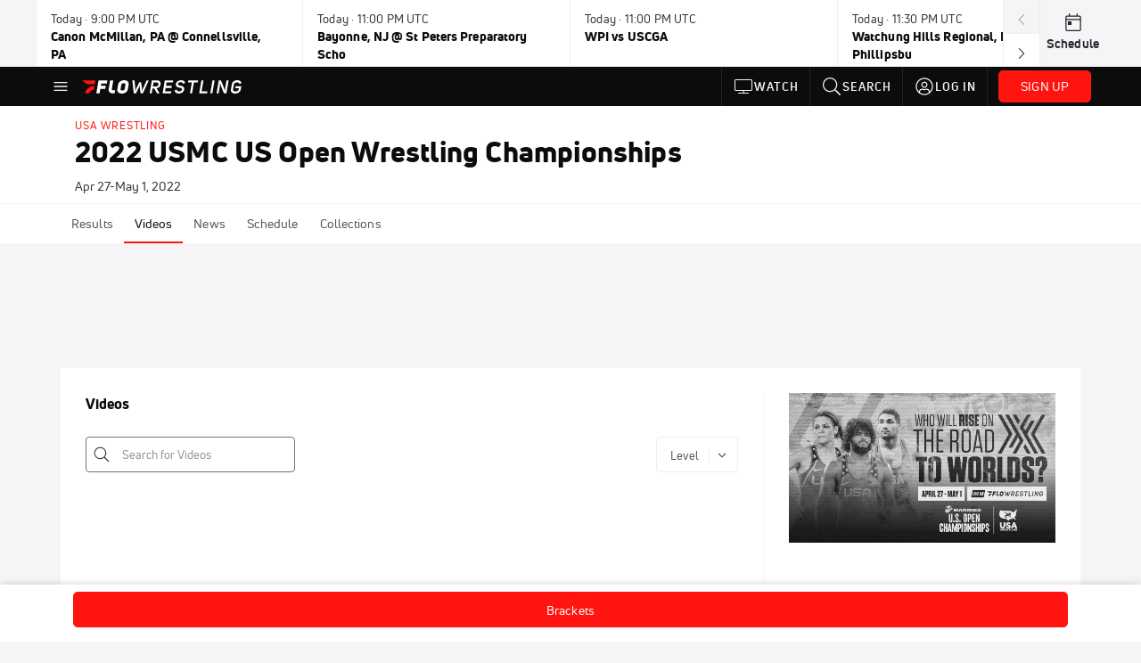

--- FILE ---
content_type: text/javascript
request_url: https://rumcdn.geoedge.be/33cea31c-ec69-44af-afb7-3e0656e35da6/grumi.js
body_size: 96070
content:
var grumiInstance = window.grumiInstance || { q: [] };
(function createInstance (window, document, options = { shouldPostponeSample: false }) {
	!function r(i,o,a){function s(n,e){if(!o[n]){if(!i[n]){var t="function"==typeof require&&require;if(!e&&t)return t(n,!0);if(c)return c(n,!0);throw new Error("Cannot find module '"+n+"'")}e=o[n]={exports:{}};i[n][0].call(e.exports,function(e){var t=i[n][1][e];return s(t||e)},e,e.exports,r,i,o,a)}return o[n].exports}for(var c="function"==typeof require&&require,e=0;e<a.length;e++)s(a[e]);return s}({1:[function(e,t,n){var r=e("./config.js"),i=e("./utils.js");t.exports={didAmazonWin:function(e){var t=e.meta&&e.meta.adv,n=e.preWinningAmazonBid;return n&&(t=t,!i.isEmptyObj(r.amazonAdvIds)&&r.amazonAdvIds[t]||(t=e.tag,e=n.amzniid,t.includes("apstag.renderImp(")&&t.includes(e)))},setAmazonParametersToSession:function(e){var t=e.preWinningAmazonBid;e.pbAdId=void 0,e.hbCid=t.crid||"N/A",e.pbBidder=t.amznp,e.hbCpm=t.amznbid,e.hbVendor="A9",e.hbTag=!0}}},{"./config.js":5,"./utils.js":24}],2:[function(e,t,n){var l=e("./session"),r=e("./urlParser.js"),m=e("./utils.js"),i=e("./domUtils.js").isIframe,f=e("./htmlParser.js"),g=e("./blackList").match,h=e("./ajax.js").sendEvent,o=".amazon-adsystem.com",a="/dtb/admi",s="googleads.g.doubleclick.net",e="/pagead/",c=["/pagead/adfetch",e+"ads"],d=/<iframe[^>]*src=['"]https*:\/\/ads.\w+.criteo.com\/delivery\/r\/.+<\/iframe>/g,u={};var p={adsense:{type:"jsonp",callbackName:"a"+ +new Date,getJsUrl:function(e,t){return e.replace("output=html","output=json_html")+"&callback="+t},getHtml:function(e){e=e[m.keys(e)[0]];return e&&e._html_},shouldRender:function(e){var e=e[m.keys(e)[0]],t=e&&e._html_,n=e&&e._snippet_,e=e&&e._empty_;return n&&t||e&&t}},amazon:{type:"jsonp",callbackName:"apstag.renderImp",getJsUrl:function(e){return e.replace("/admi?","/admj?").replace("&ep=%7B%22ce%22%3A%221%22%7D","")},getHtml:function(e){return e.html},shouldRender:function(e){return e.html}},criteo:{type:"js",getJsHtml:function(e){var t,n=e.match(d);return n&&(t=(t=n[0].replace(/iframe/g,"script")).replace(/afr.php|display.aspx/g,"ajs.php")),e.replace(d,t)},shouldRender:function(e){return"loading"===e.readyState}}};function y(e){var t,n=e.url,e=e.html;return n&&((n=r.parse(n)).hostname===s&&-1<c.indexOf(n.pathname)&&(t="adsense"),-1<n.hostname.indexOf(o))&&-1<n.pathname.indexOf(a)&&(t="amazon"),(t=e&&e.match(d)?"criteo":t)||!1}function v(r,i,o,a){e=i,t=o;var e,t,n,s=function(){e.src=t,h({type:"adfetch-error",meta:JSON.stringify(l.meta)})},c=window,d=r.callbackName,u=function(e){var t,n=r.getHtml(e),e=(l.bustedUrl=o,l.bustedTag=n,r.shouldRender(e));t=n,(t=f.parse(t))&&t.querySelectorAll&&(t=m.map(t.querySelectorAll("[src], [href]"),function(e){return e.src||e.href}),m.find(t,function(e){return g(e).match}))&&h({type:"adfetch",meta:JSON.stringify(l.meta)}),!a(n)&&e?(t=n,"srcdoc"in(e=i)?e.srcdoc=t:((e=e.contentWindow.document).open(),e.write(t),e.close())):s()};for(d=d.split("."),n=0;n<d.length-1;n++)c[d[n]]={},c=c[d[n]];c[d[n]]=u;var u=r.getJsUrl(o,r.callbackName),p=document.createElement("script");p.src=u,p.onerror=s,p.onload=function(){h({type:"adfetch-loaded",meta:JSON.stringify(l.meta)})},document.scripts[0].parentNode.insertBefore(p,null)}t.exports={shouldBust:function(e){var t,n=e.iframe,r=e.url,e=e.html,r=(r&&n&&(t=i(n)&&!u[n.id]&&y({url:r}),u[n.id]=!0),y({html:e}));return t||r},bust:function(e){var t=e.iframe,n=e.url,r=e.html,i=e.doc,o=e.inspectHtml;return"jsonp"===(e=p[y(e)]).type?v(e,t,n,o):"js"===e.type?(t=i,n=r,i=(o=e).getJsHtml(n),l.bustedTag=n,!!o.shouldRender(t)&&(t.write(i),!0)):void 0},checkAndBustFriendlyAmazonFrame:function(e,t){(e=e.defaultView&&e.defaultView.frameElement&&e.defaultView.frameElement.id)&&e.startsWith("apstag")&&(l.bustedTag=t)}}},{"./ajax.js":3,"./blackList":4,"./domUtils.js":8,"./htmlParser.js":13,"./session":21,"./urlParser.js":23,"./utils.js":24}],3:[function(e,t,n){var i=e("./utils.js"),o=e("./config.js"),r=e("./session.js"),a=e("./domUtils.js"),s=e("./jsUtils.js"),c=e("./methodCombinators.js").before,d=e("./tagSelector.js").getTag,u=e("./constants.js"),e=e("./natives.js"),p=e.fetch,l=e.XMLHttpRequest,m=e.Request,f=e.TextEncoder,g=e.postMessage,h=[];function y(e,t){e(t)}function v(t=null){i.forEach(h,function(e){y(e,t)}),h.push=y}function b(e){return e.key=r.key,e.imp=e.imp||r.imp,e.c_ver=o.c_ver,e.w_ver=r.wver,e.w_type=r.wtype,e.b_ver=o.b_ver,e.ver=o.ver,e.loc=location.href,e.ref=document.referrer,e.sp=r.sp||"dfp",e.cust_imp=r.cust_imp,e.cust1=r.meta.cust1,e.cust2=r.meta.cust2,e.cust3=r.meta.cust3,e.caid=r.meta.caid,e.scriptId=r.scriptId,e.crossOrigin=!a.isSameOriginWin(top),e.debug=r.debug,"dfp"===r.sp&&(e.qid=r.meta.qid),e.cdn=o.cdn||void 0,o.accountType!==u.NET&&(e.cid=r.meta&&r.meta.cr||123456,e.li=r.meta.li,e.ord=r.meta.ord,e.ygIds=r.meta.ygIds),e.at=o.accountType.charAt(0),r.hbTag&&(e.hbTag=!0,e.hbVendor=r.hbVendor,e.hbCid=r.hbCid,e.hbAdId=r.pbAdId,e.hbBidder=r.pbBidder,e.hbCpm=r.hbCpm,e.hbCurrency=r.hbCurrency),"boolean"==typeof r.meta.isAfc&&(e.isAfc=r.meta.isAfc,e.isAmp=r.meta.isAmp),r.meta.hasOwnProperty("isEBDA")&&"%"!==r.meta.isEBDA.charAt(0)&&(e.isEBDA=r.meta.isEBDA),r.pimp&&"%_pimp%"!==r.pimp&&(e.pimp=r.pimp),void 0!==r.pl&&(e.preloaded=r.pl),e.site=r.site||a.getTopHostname(),e.site&&-1<e.site.indexOf("safeframe.googlesyndication.com")&&(e.site="safeframe.googlesyndication.com"),e.isc=r.isc,r.adt&&(e.adt=r.adt),r.isCXM&&(e.isCXM=!0),e.ts=+new Date,e.bdTs=o.bdTs,e}function w(t,n){var r=[],e=i.keys(t);return void 0===n&&(n={},i.forEach(e,function(e){void 0!==t[e]&&void 0===n[e]&&r.push(e+"="+encodeURIComponent(t[e]))})),r.join("&")}function E(e){e=i.removeCaspr(e),e=r.doubleWrapperInfo.isDoubleWrapper?i.removeWrapperXMP(e):e;return e=4e5<e.length?e.slice(0,4e5):e}function j(t){return function(){var e=arguments[0];return e.html&&(e.html=E(e.html)),e.tag&&(e.tag=E(e.tag)),t.apply(this,arguments)}}e=c(function(e){var t;e.hasOwnProperty("byRate")&&!e.byRate||(t=a.getAllUrlsFromAllWindows(),"sample"!==e.r&&"sample"!==e.bdmn&&t.push(e.r),e[r.isPAPI&&"imaj"!==r.sp?"vast_content":"tag"]=d(),e.urls=JSON.stringify(t),e.hc=r.hc,e.vastUrls=JSON.stringify(r.vastUrls),delete e.byRate)}),c=c(function(e){e.meta=JSON.stringify(r.meta),e.client_size=r.client_size});function O(e,t){var n=new l;n.open("POST",e),n.setRequestHeader("Content-type","application/x-www-form-urlencoded"),n.send(w(t))}function A(t,e){return o=e,new Promise(function(t,e){var n=(new f).encode(w(o)),r=new CompressionStream("gzip"),i=r.writable.getWriter();i.write(n),i.close(),new Response(r.readable).arrayBuffer().then(function(e){t(e)}).catch(e)}).then(function(e){e=new m(t,{method:"POST",body:e,mode:"no-cors",headers:{"Content-type":"application/x-www-form-urlencoded","Accept-Language":"gzip"}});p(e)});var o}function T(e,t){p&&window.CompressionStream?A(e,t).catch(function(){O(e,t)}):O(e,t)}function _(e,t){r.hasFrameApi&&!r.frameApi?g.call(r.targetWindow,{key:r.key,request:{url:e,data:t}},"*"):T(e,t)}r.frameApi&&r.targetWindow.addEventListener("message",function(e){var t=e.data;t.key===r.key&&t.request&&(T((t=t.request).url,t.data),e.stopImmediatePropagation())});var I,x={};function k(r){return function(n){h.push(function(e){if(e&&e(n),n=b(n),-1!==r.indexOf(o.reportEndpoint,r.length-o.reportEndpoint.length)){var t=r+w(n,{r:!0,html:!0,ts:!0});if(!0===x[t]&&!(n.rbu||n.is||3===n.rdType||n.et))return}x[t]=!0,_(r,n)})}}let S="https:",C=S+o.apiUrl+o.reportEndpoint;t.exports={sendInit:s.once(c(k(S+o.apiUrl+o.initEndpoint))),sendReport:e(j(k(S+o.apiUrl+o.reportEndpoint))),sendError:k(S+o.apiUrl+o.errEndpoint),sendDebug:k(S+o.apiUrl+o.dbgEndpoint),sendStats:k(S+o.apiUrl+(o.statsEndpoint||"stats")),sendEvent:(I=k(S+o.apiUrl+o.evEndpoint),function(e,t){var n=o.rates||{default:.004},t=t||n[e.type]||n.default;Math.random()<=t&&I(e)}),buildRbuReport:e(j(b)),sendRbuReport:_,processQueue:v,processQueueAndResetState:function(){h.push!==y&&v(),h=[]},setReportsEndPointAsFinished:function(){x[C]=!0},setReportsEndPointAsCleared:function(){delete x[C]}}},{"./config.js":5,"./constants.js":6,"./domUtils.js":8,"./jsUtils.js":14,"./methodCombinators.js":16,"./natives.js":17,"./session.js":21,"./tagSelector.js":22,"./utils.js":24}],4:[function(e,t,n){var d=e("./utils.js"),r=e("./config.js"),u=e("./urlParser.js"),i=r.domains,o=r.clkDomains,e=r.bidders,a=r.patterns.wildcards;var s,p={match:!1};function l(e,t,n){return{match:!0,bdmn:e,ver:t,bcid:n}}function m(e){return e.split("").reverse().join("")}function f(n,e){var t,r;return-1<e.indexOf("*")?(t=e.split("*"),r=-1,d.every(t,function(e){var e=n.indexOf(e,r+1),t=r<e;return r=e,t})):-1<n.indexOf(e)}function g(e,t,n){return d.find(e,t)||d.find(e,n)}function h(e){return e&&"1"===e.charAt(0)}function c(c){return function(e){var n,r,i,e=u.parse(e),t=e&&e.hostname,o=e&&[e.pathname,e.search,e.hash].join("");if(t){t=[t].concat((e=(e=t).split("."),d.fluent(e).map(function(e,t,n){return n.shift(),n.join(".")}).val())),e=d.map(t,m),t=d.filter(e,function(e){return void 0!==c[e]});if(t&&t.length){if(e=d.find(t,function(e){return"string"==typeof c[e]}))return l(m(e),c[e]);var a=d.filter(t,function(e){return"object"==typeof c[e]}),s=d.map(a,function(e){return c[e]}),e=d.find(s,function(t,e){return r=g(d.keys(t),function(e){return f(o,e)&&h(t[e])},function(e){return f(o,e)}),n=m(a[e]),""===r&&(e=s[e],i=l(n,e[r])),r});if(e)return l(n,e[r],r);if(i)return i}}return p}}function y(e){e=e.substring(2).split("$");return d.map(e,function(e){return e.split(":")[0]})}t.exports={match:function(e,t){var n=c(i);return t&&"IFRAME"===t.toUpperCase()&&(t=c(o)(e)).match?(t.rdType=2,t):n(e)},matchHB:(s=c(e),function(e){var e=e.split(":"),t=e[0],e=e[1],e="https://"+m(t+".com")+"/"+e,e=s(e);return e.match&&(e.bdmn=t),e}),matchAgainst:c,matchPattern:function(t){var e=g(d.keys(a),function(e){return f(t,e)&&h(a[e])},function(e){return f(t,e)});return e?l("pattern",a[e],e):p},isBlocking:h,getTriggerTypes:y,removeTriggerType:function(e,t){var n,r=(i=y(e.ver)).includes(t),i=1<i.length;return r?i?(e.ver=(n=t,(r=e.ver).length<2||"0"!==r[0]&&"1"!==r[0]||"#"!==r[1]||(i=r.substring(0,2),1===(t=r.substring(2).split("$")).length)?r:0===(r=t.filter(function(e){var t=e.indexOf(":");return-1===t||e.substring(0,t)!==n})).length?i.slice(0,-1):i+r.join("$")),e):p:e}}},{"./config.js":5,"./urlParser.js":23,"./utils.js":24}],5:[function(e,t,n){t.exports={"ver":"0.1","b_ver":"0.5.475","blocking":true,"rbu":0,"silentRbu":0,"signableHosts":[],"onRbu":1,"samplePercent":-1,"debug":true,"accountType":"publisher","impSampleRate":0.006,"statRate":0.05,"apiUrl":"//gw.geoedge.be/api/","initEndpoint":"init","reportEndpoint":"report","statsEndpoint":"stats","errEndpoint":"error","dbgEndpoint":"debug","evEndpoint":"event","filteredAdvertisersEndpoint":"v1/config/filtered-advertisers","rdrBlock":true,"ipUrl":"//rumcdn.geoedge.be/grumi-ip.js","altTags":[],"hostFilter":[],"maxHtmlSize":0.4,"reporting":true,"advs":{},"creativeWhitelist":{},"heavyAd":false,"cdn":"cloudfront","domains":{"moc.aidem-sserpxeila.stessa":"1#1:64233","moc.nipshctilg":"1#1:64233","gro.senildaehhtlaeh":"1#1:64233","ofni.htaprider.2ue-og":"1#1:64233","moc.ecfalsnart":"1#1:64233","pot.73qixhqw":"1#1:64233","pot.xxfbptmqjz":"1#1:64233","oi.citamdib.711sda":"1#1:64233","moc.6ndcmb.ndc":"1#1:64233","pot.rpbssizncm":"1#1:64233","oi.vdarda.ipa":"1#1:64233","ten.dferuza.10z.2eybzhxerhgbjgca-rle":"1#1:64233","moc.a1sm.ndc":"1#1:64233","moc.gnifrus-tsaf.psd":"1#1:64233","orp.kovpohs":"1#1:64233","ten.swodniw.eroc.bew.31z.3oeg8isu2110gninrawsuriv":"1#1:64233","ppa.yfilten.3ddc79d3-90135121106202-taigalp-eralfduolc":"1#1:64233","etis.2eesew.v2yl":"1#1:64233","tser.ednirommos":"1#1:64233","tser.menicmreps":"1#1:64233","orp.ucremsreps":"1#1:64233","moc.oxenrul":"1#1:64233","moc.nedragekalainniz":"1#1:64233","ac.ereugigepolenep":"1#1:64233","ppa.yfilten.55a4dbd7-50701121106202-taigalp-eralfduolc":"1#1:64233","moc.yadotomemretteb":"1#1:64233","ten.swodniw.eroc.bew.31z.d2eulosu2110gninrawsuriv":"1#1:64233","sbs.sx37fk.www":"1#1:64233","evil.oaoaerp":"1#1:64233","moc.purgtekcalb":"1#1:64233","moc.eciffonalpstifeneb.www":"1#1:64233","zyx.56gnroeurf":"1#1:64233","ten.swodniw.eroc.bew.31z.yradnoces-4110313033e3033e3033e":"1#1:64233","ppa.yfilten.17621b62-35521121106202-taigalp-eralfduolc":"1#1:64233","ten.swodniw.eroc.bew.31z.urewaeus":"1#1:64233","moc.ylkrapshcaer":"1#1:64233","pohs.oytse":"1#1:64233","moc.enilnoegrusyliadym.31":"1#1:64233","moc.acirtemasrub":"1#1:64233","ppa.yfilten.99e18c8a-72949031106202-taigalp-eralfduolc":"1#1:64233","moc.sterceslaeverpleh":"1#1:64233","uci.snioc-latipac":"1#1:64233","ten.swodniw.eroc.bolb.eeyfgygiu":"1#1:64233","uci.yhtapefil":"1#1:64233","moc.topslarutaneurt.t":"1#1:64233","ecaps.lartnechtlaeh":"1#1:64233","ten.swodniw.eroc.bew.31z.lbia41su2110gninrawsuriv":"1#1:64233","ten.dferuza.10z.2ejbhc8b0e0c3eaf-7b007008x0rorre":"1#1:64233","orp.tobmiehcer":"1#1:64233","moc.ppaeerfytinifni.emohoeg":"1#1:64233","ten.swodniw.eroc.bew.31z.eacewrawsac":"1#1:64233","ppa.yfilten.c8e3a08e-35801121106202-taigalp-eralfduolc":"1#1:64233","ppa.yfilten.3e49096d-62431121106202-taigalp-eralfduolc":"1#1:64233","ppa.yfilten.fd921a37-34113121106202-taigalp-eralfduolc":"1#1:64233","ppa.yfilten.19037ee2-32613121106202-taigalp-eralfduolc":"1#1:64233","pot.jcojuettlsfu":"1#1:64233","gro.buhlatipacemocni":"1#1:64233","evil.tnatsnilawenercp":"1#1:64233","ppa.yfilten.5ef1e9-izadnam-etilop":"1#1:64233","ten.swodniw.eroc.bew.31z.seetsnem":"1#1:64233","moc.44jv93jjvv":"1#1:64233","moc.nfbm2w7g":"1#1:64233","tser.isnesusnon":"1#1:64233","orp.ilbusmogra":"1#1:64233","kcilc.segawetaidemmi":"1#1:64233","ppa.yfilten.c6cc2f83-54819031106202-taigalp-eralfduolc":"1#1:64233","ni.oc.yfirevnamuh.gfvv1a37ccbuh8is3j5d":"1#1:64233","moc.noitaulav-hsac":"1#1:64233","moc.qonmlkhdc.gs":"1#1:64233","moc.tplucsesum":"1#1:64233","dlrow.ym-kcilc":"1#1:64233","etis.xirublac":"1#1:64233","moc.lartnecyliadndnert.31":"1#1:64233","pohs.fedbewrehcor":"1#1:64233","aidem.aseapargir":"1#1:64233","pohs.pohsegaggul":"1#1:64233","enilno.nniocpyrc":"1#1:64233","moc.seohsdnascisa.www":"1#1:64233","moc.uroferacotua.og":"1#1:64233","moc.snoitaughcatta":"1#1:64233","moc.36429apfer":"1#1:64233","moc.noitaunitnocgnipoordelttek":"1#1:64233","moc.efilivaun.ku":"1#1:64233","moc.esecivrestlob.gnikcart":"1#1:64233","pot.buhrider":"1#1:64233","ofni.htaprider.9su-og":"1#1:64233","moc.tnetnoc-xepa":"1#1:64233","moc.zylgylbea":"1#1:64233","moc.as.krapsykcul":"1#1:64233","moc.yrotcafxda.ue-btr":"1#1:64233","enilno.artluromma":"1#1:64233","su.mroftalpda.ffrt":"1#1:64233","pot.ztundqqumc":"1#1:64233","moc.yivolog.sj":"1#1:64233","moc.3ta3rg-os":"1#1:64233","moc.reverofyllatigidlla":"1#1:64233","oi.citamdib.502sda":"1#1:64233","piv.tnemomlaicos":"1#1:64233","kcilc.ycnerrucetaidemmi":"1#1:64233","enilno.77jj.77jj-ppa":"1#1:64233","moc.xamorpomem":"1#1:64233","ppa.yfilten.14ada7ab-21135121106202-taigalp-eralfduolc":"1#1:64233","moc.ryjjuomi":"1#1:64233","tser.ezzartanof":"1#1:64233","ppa.yfilten.f98b1972-94420131106202-taigalp-eralfduolc":"1#1:64233","ppa.yfilten.dbc94908-43722131106202-taigalp-eralfduolc":"1#1:64233","pohs.dleihsefas":"1#1:64233","pot.7wula8uo":"1#1:64233","ppa.yfilten.cf46b0f1-25931121106202-taigalp-eralfduolc":"1#1:64233","ten.swodniw.eroc.bolb.b4e5efbe76ea":"1#1:64233","su.yliadremusnoc":"1#1:64233","moc.gniliechserf":"1#1:64233","ppa.yfilten.2ce522-seiknoc-mraw--354a10be94c2189159d56696":"1#1:64233","moc.odreuca-asor":"1#1:64233","gro.etisehcin.egnalos":"1#1:64233","gro.egdirblaog":"1#1:64233","ppa.yfilten.060f2303-90101121106202-taigalp-eralfduolc":"1#1:64233","ppa.naecolatigidno.556qi-ppa-elahw":"1#1:64233","moc.slaedscesrhcaoc.www":"1#1:64233","ten.bulcrjk":"1#1:64233","ten.swodniw.eroc.bew.31z.1rorresoinajht21":"1#1:64233","zn.oc.sreirracenryb":"1#1:64233","pot.6se7tfeu":"1#1:64233","tser.repapnocir":"1#1:64233","tser.bmatsppair":"1#1:64233","orp.aknillacir":"1#1:64233","moc.tnemeganamsracs":"1#1:64233","moc.msinom-latipac":"1#1:64233","ten.swodniw.eroc.bew.41z.ddrnrjzzghhsxloznvif8202":"1#1:64233","moc.elasytuaeblsy.www":"1#1:64233","su.oidram.ld":"1#1:64233","ppa.naecolatigidno.hk7gv-ppa-hsifnoil":"1#1:64233","kcilc.seuleduk.su":"1#1:64233","ppa.naecolatigidno.k6div-ppa-nihplod":"1#1:64233","ppa.naecolatigidno.tjh9h-ppa-daehremmah":"1#1:64233","evil.rferucesecivressp":"1#1:64233","ofni.77ogog":"1#1:64233","moc.iasthgksnitekram.3bg":"1#1:64233","ppa.yfilten.19a755-sioravab-liuqnart":"1#1:64233","moc.ycagelyrrac":"1#1:64233","moc.elascisa-seohs":"1#1:64233","enilno.swentsevniorue":"1#1:64233","tser.buserisore":"1#1:64233","moc.buh-ssenllewemirp":"1#1:64233","zzub.ywensytnas":"1#1:64233","moc.ppaukoreh.abeb8239dc1e-seton-setsatkooc":"1#1:64233","ten.swodniw.eroc.bew.31z.8110313033e3033e3033e":"1#1:64233","moc.secapsnaecolatigid.ndc.3cyn.5cc4895205878b82-od":"1#1:64233","uci.dnedivid-latipac":"1#1:64233","gro.uoysekil.olhserf":"1#1:64233","ten.swodniw.eroc.bew.31z.jku8w34ecdfsoselppa":"1#1:64233","ten.swodniw.eroc.bew.31z.kgwhkasu2110gninrawsuriv":"1#1:64233","ten.swodniw.eroc.bolb.mtwlukvagipsgnaeedaq3008":"1#1:64233","ten.swodniw.eroc.bew.31z.sqh71bsu2110gninrawsuriv":"1#1:64233","moc.emitxifinnit":"1#1:64233","pot.stvpo":"1#1:64233","zyx.tnirovad":"1#1:64233","cc.01hcirchfgteg9.www":"1#1:64233","moc.tnegaecnarusniva.www":"1#1:64233","uoyc.41swenyraunaj":"1#1:64233","uci.ssergorpmia":"1#1:64233","dtl.77jj.77jj-dna":"1#1:64233","su.sucofyadot.www":"1#1:64233","cc.noisivpu.1xm":"1#1:64233","pot.rdzrkdqjnr":"1#1:64233","ni.oc.yfirevnamuh.06nc8937ccbuhgjcii5d":"1#1:64233","moc.eguagesiwbew.apl":"1#1:64233","moc.ppaukoreh.ae86df08d57e-35244-ardnut-til":"1#1:64233","cc.16xxqqaa288.www":"1#1:64233","moc.edittfard-bew":"1#1:64233","moc.iasthgksnitekram.7ua":"1#1:64233","moc.asuretnuhselpmas.31":"1#1:64233","tser.oddarmrevo":"1#1:64233","tser.osaerzisop":"1#1:64233","evil.sulpebiveurt":"1#1:64233","ofni.htaprider.6su-og":"1#1:64233","cc.daol-lmth.5":"1#1:64233","moc.esufdib-sda.b-rekcart":"1#1:64233","moc.tnebx8":"1#1:64233","moc.sesulplexip.tsaesu-btr":"1#1:64233","moc.ur.kculagem":"1#1:64233","moc.balytiruces-orp.1":"1#1:64233","knil.ppa.t2xk":"1#1:64233","dlrow.86680-etilx1":"1#1:64233","moc.rehtaefmucoldnuoh":"1#1:64233","moc.zkbsda":"1#1:64233","ten.hcetiaor.gnikcart":"1#1:64233","moc.hcraesfsserp":"1#1:64233","moc.btrosdaeuh.4v-tsaesu-btr":"1#1:64233","aidem.irt.tsaesu-btr":"1#1:64233","zyx.niamodniw":"1#1:64233","zyx.ubdstr":"1#1:64233","moc.tokako":"1#1:64233","moc.egarotsaidempl.mc30gs":"1#1:64233","oc.4ljlj.www":"1#1:64233","ten.swodniw.eroc.bew.41z.nltvkkwyfnjztowmwfor4202":"1#1:64233","ten.swodniw.eroc.bew.31z.afeogasu2110gninrawsuriv":"1#1:64233","tser.snartordyh":"1#1:64233","tser.everbcerps":"1#1:64233","orp.ficularpos":"1#1:64233","ppa.yfilten.2ce522-seiknoc-mraw--c08e30e65b14204d22436696":"1#1:64233","enilno.mutcnasniarb":"1#1:64233","ppa.yfilten.1db67aa8-73701121106202-taigalp-eralfduolc":"1#1:64233","ppa.yfilten.d1571c5a-53535121106202-taigalp-eralfduolc":"1#1:64233","ten.swodniw.eroc.bew.31z.t3z6a6su2110gninrawsuriv":"1#1:64233","ten.swodniw.eroc.bew.31z.yradnoces-8110213033e3033e3033e":"1#1:64233","enilno.stnempiuqemyg":"1#1:64233","orp.citnaepsni":"1#1:64233","tser.hpatsltbus":"1#1:64233","tser.hggevalats":"1#1:64233","niw.z63ocnip.www":"1#1:64233","niw.x06ocnip.www":"1#1:64233","ecaps.eytsxonreip":"1#1:64233","ppa.yfilten.72c950bd-32802131106202-taigalp-eralfduolc":"1#1:64233","oi.bew24.egnalos":"1#1:64233","pohs.kaerbvaretten":"1#1:64233","ppa.yfilten.b99ad3ea-64450121106202-taigalp-eralfduolc":"1#1:64233","ppa.yfilten.fa90c016-25421121106202-taigalp-eralfduolc":"1#1:64233","ppa.yfilten.a0d5c6b7-63522121106202-taigalp-eralfduolc":"1#1:64233","moc.perut-nadim.3rt":"1#1:64233","pot.pkzaawzyqm":"1#1:64233","moc.enoaidemtnetnoc":"1#1:64233","moc.tsoobegrusyliadym.31":"1#1:64233","tser.elmegllair":"1#1:64233","kcilc.yekhcem":"1#1:64233","ppa.yfilten.2ce522-seiknoc-mraw--f17995948f8362ed6c836696":"1#1:64233","ten.swodniw.eroc.bew.31z.yradnoces-9110313033e3033e3033e":"1#1:64233","ppa.yfilten.9cb4b3ff-53122121106202-taigalp-eralfduolc":"1#1:64233","ppa.yfilten.15ae0adb-51123121106202-taigalp-eralfduolc":"1#1:64233","pohs.ecivresbewnotorp":"1#1:64233","ppa.yfilten.2ce522-seiknoc-mraw--34ae30a0e214204d6a656696":"1#1:64233","moc.ndfapt":"1#1:64233","duolc.ihanekuhcedlid":"1#1:64233","pot.4744awgniqoaix":"1#1:64233","moc.eortselasnalabwen":"1#1:64233","ppa.yfilten.451c9892-32631121106202-taigalp-eralfduolc":"1#1:64233","oi.bew24.dnaloce":"1#1:64233","enilno.odarebil-odlas":"1#1:64233","ten.swodniw.eroc.bew.31z.4u1bmisu2110gninrawsuriv":"1#1:64233","moc.buhaidemselcitra.apl":"1#1:64233","kcilc.daerps-hsac":"1#1:64233","ur.bupsur":"1#1:64233","dlrow.retsamdooghtlaeh.3l":"1#1:64233","moc.savtnetnocteg.as":"1#1:64233","su.thgisni-cilbup.www":"1#1:64233","su.thgisninredom.www":"1#1:64233","ppa.yfilten.ab32e741-95013121106202-taigalp-eralfduolc":"1#1:64233","moc.ecurpsalil":"1#1:64233","ppa.naecolatigidno.jxr8x-ppa-krahs":"1#1:64233","enilno.oimus":"1#1:64233","tser.apmiroinma":"1#1:64233","ppa.yfilten.8d310a62-71000131106202-taigalp-eralfduolc":"1#1:64233","tif.ngisedybycavirp.fut":"1#1:64233","ten.swodniw.eroc.bew.31z.k52nfsvta3116202egassem":"1#1:64233","zd.aw-epuh":"1#1:64233","ten.swodniw.eroc.bew.41z.qemigqdqabnkmjxejfkc3202":"1#1:64233","moc.ppaukoreh.a192c5dcd124-esuohneergegatireh":"1#1:64233","etis.acadukak.www":"1#1:64233","moc.rdrlx.og":"1#1:64233","ten.notkcilc":"1#1:64233","moc.yivolog":"1#1:64233","moc.shcetil.sj":"1#1:64233","ten.tnorfduolc.oemwngu0ijm12d":"1#1:64233","moc.lairteerflla.2v":"1#1:64233","au.777":"1#1:64233","moc.dlohebgniwollof.doc.7":"1#1:64233","moc.xdanoev.20-xda":"1#1:64233","moc.tvulpy.www":"1#1:64233","moc.sdareddib.lmxnwo":"1#1:64233","ten.swodniw.eroc.bew.31z.9110213033e3033e3033e":"1#1:64233","ni.oc.yfirevnamuh.gqh4k937ccbuhoqroi5d":"1#1:64233","kcilc.uafagonus":"1#1:64233","tser.peehsollif":"1#1:64233","tser.arposorips":"1#1:64233","kcilc.dnuosepahs":"1#1:64233","enilno.isewtywen":"1#1:64233","moc.erom4w":"1#1:64233","ten.hlatot.egnalos":"1#1:64233","ppa.naecolatigidno.cqm22-ppa-diuqs":"1#1:64233","orp.sugirf":"1#1:64233","ppa.yfilten.abb5ae7d-23731121106202-taigalp-eralfduolc":"1#1:64233","moc.ezauw.dnaloce":"1#1:64233","moc.seohselasscisa.www":"1#1:64233","moc.ppaeerfytinifni.enalnus":"1#1:64233","ten.swodniw.eroc.bew.31z.c9e6zrsu2110gninrawsuriv":"1#1:64233","ten.swodniw.eroc.bew.31z.tppwk8tlb2116202egassem":"1#1:64233","pot.wsdncxtypj":"1#1:64233","ten.swodniw.eroc.bew.31z.mep6bzsu2110gninrawsuriv":"1#1:64233","ten.swodniw.eroc.bew.31z.klso7so6b2116202egassem":"1#1:64233","pot.bxayyokvdxyz":"1#1:64233","tser.etniwlumuc":"1#1:64233","ur.salkijam":"1#1:64233","su.tsegiddnert":"1#1:64233","niw.b62ocnip.www":"1#1:64233","ppa.yfilten.911e2d96-42459031106202-taigalp-eralfduolc":"1#1:64233","moc.manonsopxe":"1#1:64233","ppa.yfilten.dc4a454f-10902131106202-taigalp-eralfduolc":"1#1:64233","moc.ppaukoreh.4be8b0e90c78-90557-rot-eneres":"1#1:64233","latigid.ycnerrucmutnauq":"1#1:64233","moc.enozhtworg-aidem.apl":"1#1:64233","moc.latrophcetegdirb.g9kuka37ccbuho62fj5d":"1#1:64233","ppa.yfilten.6f5d9d11-20938021106202-taigalp-eralfduolc":"1#1:64233","ppa.yfilten.a1109926-83940121106202-taigalp-eralfduolc":"1#1:64233","zyx.enutrof-latipac":"1#1:64233","ppa.yfilten.3ec4866c-22422121106202-taigalp-eralfduolc":"1#1:64233","moc.scitylana-tessa-dnecsa":"1#1:64233","ten.swodniw.eroc.bew.31z.v2pffgsu2110gninrawsuriv":"1#1:64233","moc.elascisaseohs.www":"1#1:64233","moc.llevartlevart":"1#1:64233","orp.curdsitoir":"1#1:64233","moc.kcabllortramlaw":"1#1:64233","zyx.43ntrodje":"1#1:64233","moc.esfa2g.sdanilram":"1#1:64233","ten.swodniw.eroc.bew.31z.ltyoy8su3110gninrawsuriv":"1#1:64233","ten.swodniw.eroc.bew.31z.4zpmm0b2f9016202ofniwen":"1#1:64233","ten.swodniw.eroc.bew.31z.yradnoces-5110213033e3033e3033e":"1#1:64233","moc.nzyxhsup":"1#1:64233","tser.etsismanyd":"1#1:64233","ofni.sinoravleq":"1#1:64233","moc.ytilibomnegalloc":"1#1:64233","ppa.yfilten.2ce522-seiknoc-mraw--ad371d463ed6092667146696":"1#1:64233","moc.mfxtjwk4":"1#1:64233","ofni.ohtixevram":"1#1:64233","ppa.yfilten.8f050a67-64801121106202-taigalp-eralfduolc":"1#1:64233","ppa.yfilten.57a3aef8-12631121106202-taigalp-eralfduolc":"1#1:64233","moc.ppaukoreh.8ce13a6d7006-69857-aes-yrd":"1#1:64233","ppa.yfilten.ecf3ce8e-55113121106202-taigalp-eralfduolc":"1#1:64233","ten.swodniw.eroc.bew.31z.q7waggsu2110gninrawsuriv":"1#1:64233","pohs.havle":"1#1:64233","moc.iyftzvsm":"1#1:64233","tser.erracitnom":"1#1:64233","ppa.yfilten.260151ce-24830131106202-taigalp-eralfduolc":"1#1:64233","enilno.iruyyromem":"1#1:64233","moc.ppaukoreh.3514d8a3c7b6-yteicosnwaldnafael":"1#1:64233","moc.fdpofh":"1#1:64233","su.yliadremusnoc.www":"1#1:64233","moc.epocsbewdaaer.apl":"1#1:64233","ten.swodniw.eroc.bew.31z.yradnoces-6110213033e3033e3033e":"1#1:64233","ten.swodniw.eroc.bew.31z.scrvwesu2110gninrawsuriv":"1#1:64233","ur.ebutsatnir":"1#1:64233","orp.85033-etilx1":"1#1:64233","orp.remedcatta":"1#1:64233","tser.ropavednep":"1#1:64233","tser.leerttisop":"1#1:64233","moc.arytnalp":"1#1:64233","aidem.oedivsinis":"1#1:64233","enilno.evrestrofmoc":"1#1:64233","moc.drahcronovimar":"1#1:64233","moc.ppaukoreh.61444b3f1d2d-23184-tekciht-etalosed":"1#1:64233","ten.swodniw.eroc.bew.31z.i3tj7c98a3116202egassem":"1#1:64233","moc.elas-seohsscisa.www":"1#1:64233","ten.tnorfduolc.zjnukhvghq9o2d":"1#1:64233","moc.erotsyalpmlap.2ndc":"1#1:64233","ten.tnorfduolc.ayybj4hcbbn4d":"1#1:64233","moc.dnmbs.ue.bi":"1#1:64233","ten.dferuza.10z.metg5hyevhdfuead-yrc":"1#1:64233","em.yapt.pukool":"1#1:64233","moc.xitun-relov.a":"1#1:64233","moc.ofni-ytinifni.4v-ue-btr":"1#1:64233","moc.btrtnenitnoctniop":"1#1:64233","moc.3pnb":"1#1:64233","emag.lrb":"1#1:64233","ofni.siledanrox":"1#1:64233","tser.tcartupirt":"1#1:64233","ppa.yfilten.ca8541f7-70135121106202-taigalp-eralfduolc":"1#1:64233","erots.pohs52raeywen":"1#1:64233","moc.wcpcotfard":"1#1:64233","moc.weivfoegnahca":"1#1:64233","moc.2i6rft":"1#1:64233","orp.morynnus":"1#1:64233","nuf.hohp-spalc-smraf":"1#1:64233","ppa.yfilten.2ef497f2-75631121106202-taigalp-eralfduolc":"1#1:64233","ppa.yfilten.46e72413-30731121106202-taigalp-eralfduolc":"1#1:64233","ppa.yfilten.587e961e-73735121106202-taigalp-eralfduolc":"1#1:64233","pot.izrqqrwjvaz":"1#1:64233","golb.emohssenllew.tseb":"1#1:64233","orp.oisifgsart":"1#1:64233","tser.sraohagluv":"1#1:64233","niw.u82ocnip.www":"1#1:64233","gro.iyowedi":"1#1:64233","moc.latrophcetegdirb.g3ng2a37ccbuhoic4j5d":"1#1:64233","etis.e4c":"1#1:64233","moc.troserepacsednarg":"1#1:64233","ten.swodniw.eroc.bew.31z.bb7x6esu2110gninrawsuriv":"1#1:64233","enilno.ediuggnivil":"1#1:64233","etis.dnofzzub":"1#1:64233","moc.ed.acro7":"1#1:64233","ten.swodniw.eroc.bew.31z.0wzt4jsu2110gninrawsuriv":"1#1:64233","zn.oc.sreirracenryb.www":"1#1:64233","enilno.yxingoc":"1#1:64233","uci.yhtapesir":"1#1:64233","etisbew.teflos":"1#1:64233","aidem.torcamarec":"1#1:64233","moc.ecapslatigidrebma":"1#1:64233","ppa.yfilten.f931dd81-80833131106202-taigalp-eralfduolc":"1#1:64233","ten.noissucsidym.emohoeg":"1#1:64233","etis.yawrevocsid":"1#1:64233","moc.8v3m1o":"1#1:64233","kcilc.aazilocef.ue":"1#1:64233","ppa.yfilten.12d15cda-13122121106202-taigalp-eralfduolc":"1#1:64233","moc.tenrrevocsidpot.apl":"1#1:64233","moc.iasthgksnitekram.1bg":"1#1:64233","moc.iasthgksnitekram.2bg":"1#1:64233","ten.swodniw.eroc.bew.31z.reaasscnu":"1#1:64233","ten.swodniw.eroc.bew.31z.r00gdxm7a2116202607ofni":"1#1:64233","moc.onuklcrkm":"1#1:64233","moc.xajsnoitidnoclaedi":"1#1:64233","tser.ccapstneve":"1#1:64233","kcilc.ccitra":"1#1:64233","moc.ierikierik-adaho":"1#1:64233","ten.swodniw.eroc.bew.31z.ukipwfsu2110gninrawsuriv":"1#1:64233","ten.swodniw.eroc.bew.31z.c488yisu2110gninrawsuriv":"1#1:64233","pot.gnkgilruywhr":"1#1:64233","pot.nidkpbtdlzmz":"1#1:64233","yadot.zzubecnanif":"1#1:64233","ur.smomnroptoh":"1#1:64233","niw.y92ocnip":"1#1:64233","em.gssm.1bzehn121n":"1#1:64233","em.gssm.wtrrc1n":"1#1:64233","moc.stnioplautum":"1#1:64233","moc.9t4ug":"1#1:64233","ppa.yfilten.0000430f-13134131106202-taigalp-eralfduolc":"1#1:64233","moc.elas-rokleahcim":"1#1:64233","ppa.naecolatigidno.53eik-ppa-hsifdlog":"1#1:64233","moc.enneivoram":"1#1:64233","su.weiverredisn.www":"1#1:64233","etis.skcirtsuinegssenllew.www":"1#1:64233","pot.xugtlrpbnxy":"1#1:64233","pot.wmucjgcxa":"1#1:64233","moc.namgnilliwehtfohtlaeh.oib":"1#1:64233","pohs.yrdnuofespanys.o4iuo":"1#1:64233","enilno.dnimlacigol.4v-tsaesu-btr":"1#1:64233","ofni.norfssepsz.op":"1#1:64233","ten.tnorfduolc.5w8s2qxrbvwy1d":"1#1:64233","evil.eciovamzalp":"1#1:64233","moc.01023apfer":"1#1:64233","moc.pohscitatseht.t":"1#1:64233","pot.063htapecart":"1#1:64233","zyx.5xi":"1#1:64233","moc.jkgzlxg.sj":"1#1:64233","moc.won-stifenebym":"1#1:64233","moc.revlis-latipac":"1#1:64233","ppa.yfilten.82c9d2b8-85930121106202-taigalp-eralfduolc":"1#1:64233","gro.reggolbi.enalnus":"1#1:64233","moc.ebivenaz":"1#1:64233","duolc.duolchcetog":"1#1:64233","tser.hgnoloileh":"1#1:64233","ppa.yfilten.9bececeb-60704131106202-taigalp-eralfduolc":"1#1:64233","ppa.yfilten.a19b3ad0-34155131106202-taigalp-eralfduolc":"1#1:64233","ten.swodniw.eroc.bew.31z.ioascd4x42sewasacm":"1#1:64233","moc.bewtibroaidem":"1#1:64233","nuf.fb-tropsemag":"1#1:64233","evil.kuderucesecivrescp":"1#1:64233","ppa.yfilten.b2a34096-61435121106202-taigalp-eralfduolc":"1#1:64233","tser.uparcgidom":"1#1:64233","orp.riurbetsim":"1#1:64233","moc.wthsvfgk":"1#1:64233","moc.sseldnuobnivilmi.yrt":"1#1:64233","ppa.yfilten.9ebf78ea-00359031106202-taigalp-eralfduolc":"1#1:64233","gro.etisehcin.emohoeg":"1#1:64233","ppa.yfilten.33f92a76-93746131106202-taigalp-eralfduolc":"1#1:64233","zib.ia-mroftalp":"1#1:64233","moc.ue-semagekib.sda":"1#1:64233","ten.swodniw.eroc.bew.31z.yradnoces-3210213033e3033e3033e":"1#1:64233","moc.osehtanrovilu":"1#1:64233","moc.ycsinnet":"1#1:64233","moc.modulios.ed":"1#1:64233","evil.rfseitirucessecivrescp":"1#1:64233","tser.essusaruen":"1#1:64233","moc.ftkjw1":"1#1:64233","ppa.naecolatigidno.ulhch-ppa-hsifdlog":"1#1:64233","erots.niftsevni":"1#1:64233","su.thgisni-cilbup":"1#1:64233","ppa.yfilten.175a2edb-24741131106202-taigalp-eralfduolc":"1#1:64233","ppa.yfilten.7f3f2915-65141131106202-taigalp-eralfduolc":"1#1:64233","moc.llabefuos":"1#1:64233","enilno.noillawe.www":"1#1:64233","enilno.livnayromem":"1#1:64233","moc.latrophcetegdirb.0kkqq837ccbuhod78i5d":"1#1:64233","ppa.yfilten.484aced7-35602121106202-taigalp-eralfduolc":"1#1:64233","ppa.yfilten.ae9f08d3-40413121106202-taigalp-eralfduolc":"1#1:64233","ten.swodniw.eroc.bew.31z.zkgxsssu2110gninrawsuriv":"1#1:64233","moc.wonrrohcnabew.apl":"1#1:64233","enilno.izilufumivapem":"1#1:64233","moc.elascisa-seohs.www":"1#1:64233","tser.ovnonnarid":"1#1:64233","piv.3193ht.www":"1#1:64233","ppa.yfilten.145c33cf-34629031106202-taigalp-eralfduolc":"1#1:64233","enilno.moolbllacer":"1#1:64233","moc.77jj000.dna77jj":"1#1:64233","gro.reggolbi.egnalos":"1#1:64233","moc.sdareddib.4v-lmx":"1#1:64233","enilno.balavonyromem":"1#1:64233","evil.qaqaerp":"1#1:64233","ppa.naecolatigidno.45vfp-ppa-yargnits":"1#1:64233","pot.bjsl9z7e":"1#1:64233","kcilc.seuleduk.ue":"1#1:64233","moc.ezauw.enalnus":"1#1:64233","ppa.yfilten.3b129e4d-21202121106202-taigalp-eralfduolc":"1#1:64233","evil.nanaerp":"1#1:64233","moc.emocni-enutrof":"1#1:64233","moc.ycnegabuheetisgolb":"1#1:64233","ten.swodniw.eroc.bew.31z.z318srsu2110gninrawsuriv":"1#1:64233","ten.swodniw.eroc.bew.31z.lchrlltea2116202607ofni":"1#1:64233","uoyc.31swenyraunaj":"1#1:64233","moc.edittfard-bew.apl":"1#1:64233","cc.01hshcirteneg58.www":"1#1:64233","enilno.etalpylemoh":"1#1:64233","moc.latppacikave":"1#1:64233","moc.reffoskcart.krt":"1#1:64233","ofni.htaprider.2su-og":"1#1:64233","moc.ecnatsissaefilyhtlaeh":"1#1:64233","ved.segap.avatrekcolbda":"1#1:64233","ofni.htaprider.capa-og":"1#1:64233","moc.deloac":"1#1:64233","evil.sllawnajortitna":"1#1:64233","ten.dferuza.10z.xafewf3eed7dxbdd-vic":"1#1:64233","pot.rihylbqkui":"1#1:64233","enilno.nerbslogni":"1#1:64233","moc.krowtenplehtifeneb":"1#1:64233","oi.citamdib.91sda":"1#1:64233","enilno.eppikaporp":"1#1:64233","moc.xmznel.2s":"1#1:64233","moc.visuk-moder.3rt":"1#1:64233","eniw.tropbewlausac":"1#1:64233","ten.etaberteg.c8ix4":"1#1:64233","ppa.yfilten.3cc3ae7d-44240121106202-taigalp-eralfduolc":"1#1:64233","pot.yllograluvosalot":"1#1:64233","ppa.naecolatigidno.4bjp2-ppa-eltrut-aes":"1#1:64233","pot.wmgtqftidid":"1#1:64233","ppa.yfilten.91e766-xineohp-teiuq":"1#1:64233","pohs.slootrebbewdetroppus":"1#1:64233","ofni.aruamoolb":"1#1:64233","tser.iboocniips":"1#1:64233","ppa.yfilten.54d4adee-13031131106202-taigalp-eralfduolc":"1#1:64233","moc.ogtohknufed":"1#1:64233","ur.mvart-elsop-ayicatilibaer":"1#1:64233","etis.ogmaor":"1#1:64233","ppa.yfilten.8d6ec368-52633121106202-taigalp-eralfduolc":"1#1:64233","moc.ezauw.olhserf":"1#1:64233","ppa.yfilten.2f20696f-43235121106202-taigalp-eralfduolc":"1#1:64233","moc.tnetnoclatropnuf":"1#1:64233","ten.swodniw.eroc.bew.31z.921encsu2110gninrawsuriv":"1#1:64233","ei.ydenneknanor":"1#1:64233","moc.xmaerts-ngised.apl":"1#1:64233","wp.yartnadrev.ac":"1#1:64233","moc.topslarutaneurt":"1#1:64233","zyx.3388wen.www":"1#1:64233","orp.oinamshtiw":"1#1:64233","niw.e64ocnip.www":"1#1:64233","uci.ynruojmia":"1#1:64233","ppa.yfilten.3732a9d0-10633131106202-taigalp-eralfduolc":"1#1:64233","oi.bew24.emohoeg":"1#1:64233","ppa.yfilten.263155ab-00356131106202-taigalp-eralfduolc":"1#1:64233","moc.sdhvkcr":"1#1:64233","uci.hsacetaidemmi":"1#1:64233","moc.maorkcirevam":"1#1:64233","pot.aojbqhrmlvdk":"1#1:64233","pot.cy4s58s0":"1#1:64233","moc.bbuhdaerseirots":"1#1:64233","tser.rretsatnir":"1#1:64233","tser.berifatsir":"1#1:64233","ppa.yfilten.03e144d7-75332131106202-taigalp-eralfduolc":"1#1:64233","moc.ufekuin.sj":"1#1:64233","moc.gusek.egnalos":"1#1:64233","enilno.xoverec":"1#1:64233","ppa.yfilten.72a3550c-70045131106202-taigalp-eralfduolc":"1#1:64233","moc.ppaukoreh.0be89969772c-esuohnedraglairepmi":"1#1:64233","kcilc.renoxa":"1#1:64233","orp.ratemongoc":"1#1:64233","ppa.yfilten.133349ce-72222121106202-taigalp-eralfduolc":"1#1:64233","ppa.yfilten.1e60aa29-24223121106202-taigalp-eralfduolc":"1#1:64233","moc.iasthgksnitekram.4bg":"1#1:64233","uci.redisniteertsllaw":"1#1:64233","ten.swodniw.eroc.bew.31z.glw23zsu2110gninrawsuriv":"1#1:64233","moc.melcovon":"1#1:64233","moc.krt8qhjfpl.www":"1#1:64233","tser.lateslee":"1#1:64233","enilno.swenhtlaeheporue":"1#1:64233","yag.laesnigiro.xzf6t":"1#1:64233","ppa.yfilten.8ceab90f-10323131106202-taigalp-eralfduolc":"1#1:64233","enilno.rpetslartsa":"1#1:64233","moc.orpnif-latipac":"1#1:64233","ppa.yfilten.8f85db06-41459021106202-taigalp-eralfduolc":"1#1:64233","ppa.yfilten.448b383b-40901121106202-taigalp-eralfduolc":"1#1:64233","oi.bew24.olhserf":"1#1:64233","ten.swodniw.eroc.bew.31z.6omtxd9zf9016202ofniwen":"1#1:64233","enilno.drgnmdfs":"1#1:64233","moc.buhaidemselcitra":"1#1:64233","tser.csuirnaced":"1#1:64233","tser.itlococsid":"1#1:64233","gro.draob-ym.egnalos":"1#1:64233","ppa.yfilten.2ce522-seiknoc-mraw--c85995b6a98362ed6cc16696":"1#1:64233","evil.kuseitirucestuobacp":"1#1:64233","pohs.retar-nemyal-seerb":"1#1:64233","moc.47onibmagonips49":"1#1:64233","piv.999nf.a":"1#1:64233","pot.vijonkfzrv":"1#1:64233","etis.oimerpetagser":"1#1:64233","orp.ognilnolbo":"1#1:64233","evil.egrof-htworg.crt":"1#1:64233","yadot.nalpnoitatpadaetamilc.4lyf":"1#1:64233","ppa.yfilten.4382aef7-93746131106202-taigalp-eralfduolc":"1#1:64233","pot.makxdrnszqdk":"1#1:64233","moc.ofedasomoenek":"1#1:64233","moc.danosiof.st":"1#1:64233","ten.tnorfduolc.g4pvzepdaeq1d":"1#1:64233","moc.hcraesok":"1#1:64233","moc.btr-mueda.rekcart":"1#1:64233","moc.secivresgnirlla":"1#1:64233","moc.300ygolonhcet-gnivres.krt":"1#1:64233","moc.ribej-fuloz.3rt":"1#1:64233","moc.gatbm":"1#1:64233","ur.ffoknit.ndc-tenartxe":"1#1:64233","moc.oitesiw.nemhenba":"1#1:64233","pot.epopgwpecpuc":"1#1:64233","moc.sm-tniopxda.4v-tsaesu-btr":"1#1:64233","moc.noisufsbup-sda.b-rekcart":"1#1:64233","enilno.kcartgma.kcart":"1#1:64233","moc.tsez-ocip":"1#1:64233","moc.gnidemdevlohp":"1#1:64233","ten.moderoberomon":"1#1:64233","ppa.yfilten.74f45d2a-93137021106202-taigalp-eralfduolc":"1#1:64233","moc.avoni-erots.ktr":"1#1:64233","orp.ihsafrocca":"1#1:64233","pot.wklxnjztxjcn":"1#1:64233","ppa.yfilten.3c8397e5-31334121106202-taigalp-eralfduolc":"1#1:64233","ppa.yfilten.bba8d596-50135121106202-taigalp-eralfduolc":"1#1:64233","pohs.utlobv":"1#1:64233","pot.njlblkkcfsw":"1#1:64233","pohs.yrlewejwen-ws":"1#1:64233","moc.buhesruok":"1#1:64233","moc.2x6m1h":"1#1:64233","etis.ciasomtcaf":"1#1:64233","tser.ecsedrppos":"1#1:64233","moc.sesavravi":"1#1:64233","moc.tegdubduohsiuh":"1#1:64233","moc.golb-drawrofbew":"1#1:64233","moc.loohcsgnivirdsonze.eludehcs":"1#1:64233","ppa.yfilten.2ac54812-33701121106202-taigalp-eralfduolc":"1#1:64233","kcilc.aaxen":"1#1:64233","ten.swodniw.eroc.bew.31z.6110213033e3033e3033e":"1#1:64233","ten.swodniw.eroc.bew.31z.xhkxd5su2110gninrawsuriv":"1#1:64233","xm.ogtols":"1#1:64233","pohs.vabewdenifer":"1#1:64233","ppa.naecolatigidno.xdbcv-ppa-krahs":"1#1:64233","enilno.yromemtaerg":"1#1:64233","su.sucofyadot":"1#1:64233","niw.h62ocnip.www":"1#1:64233","moc.eladnaavirref":"1#1:64233","ppa.yfilten.e944437b-03323131106202-taigalp-eralfduolc":"1#1:64233","gro.reggolbi.emohoeg":"1#1:64233","moc.ppaukoreh.31e777509623-ediug-doofkooc":"1#1:64233","ppa.yfilten.bc25ab11-75321121106202-taigalp-eralfduolc":"1#1:64233","enilno.gnilaehyliad":"1#1:64233","ppa.yfilten.72644292-74222121106202-taigalp-eralfduolc":"1#1:64233","ppa.yfilten.28225052-55522121106202-taigalp-eralfduolc":"1#1:64233","moc.steltuotercnsrairotciv.www":"1#1:64233","ppa.yfilten.f71bb1d4-35735121106202-taigalp-eralfduolc":"1#1:64233","enilno.yraidsepicer":"1#1:64233","pot.znorqwguqj":"1#1:64233","pohs.seanjyov":"1#1:64233","ppa.naecolatigidno.ojekw-3-ppa-elahw":"1#1:64233","aidem.edualittep":"1#1:64233","moc.1w8qltf":"1#1:64233","ppa.naecolatigidno.qt9tj-ppa-nihplod":"1#1:64233","ppa.yfilten.2ce522-seiknoc-mraw--4e17f87c63023bcb02946696":"1#1:64233","ppa.naecolatigidno.hspno-ppa-krahs":"1#1:64233","ecaps.emocni-swen":"1#1:64233","evil.draugniamodcp":"1#1:64233","moc.buhzzubydaer":"1#1:64233","xm.soro":"1#1:64233","ur.otcaicpsart":"1#1:64233","uci.erutufhcaer":"1#1:64233","moc.spotlenapngised":"1#1:64233","efil.teltuoswenpot.htron-eporue":"1#1:64233","moc.yliadhtlaehlaer":"1#1:64233","ten.swodniw.eroc.bew.41z.ivcsvstueryrmroxsnyq5202":"1#1:64233","uci.sseccushtap":"1#1:64233","ppa.yfilten.80a6516c-53359021106202-taigalp-eralfduolc":"1#1:64233","ppa.yfilten.2fa5759b-22801121106202-taigalp-eralfduolc":"1#1:64233","ppa.yfilten.1b20dc42-52502121106202-taigalp-eralfduolc":"1#1:64233","ten.swodniw.eroc.bew.31z.ey86o9su2110gninrawsuriv":"1#1:64233","ten.swodniw.eroc.bew.91z.rocedoriretnishuyksjhsam":"1#1:64233","ten.swodniw.eroc.bew.31z.u4zq35a5a2116202607ofni":"1#1:64233","erots.pohs22raeywen":"1#1:64233","moc.f873pt":"1#1:64233","pohs.redaerbewdesserp":"1#1:64233","wp.yartnadrev.zn":"1#1:64233","su.weiverredisn":"1#1:64233","enilno.wonytitnedilatigid.z55o":"1#1:64233","moc.yrosivda-htlaew-mutnauq":"1#1:64233","su.tsegiddnert.www":"1#1:64233","orp.acuigrevva":"1#1:64233","/moc.yliad-gnikniht-nredom":"1#1:64233","enilno.kcabhsacuem":"1#1:64233","ten.swodniw.eroc.bew.31z.adymoksu2110gninrawsuriv":"1#1:64233","moc.ppaukoreh.616fd43453db-snedragemirparret":"1#1:64233","moc.gusek.onaimol":"1#1:64233","orp.rednefed-jxcm.0qbdrc37cffan2m33j5d":"1#1:64233","moc.rednerno.pptnorfsua":"1#1:64233","moc.golbotsevol.egnalos":"1#1:64233","moc.ppaukoreh.71f56fb6a8e8-etatseneergdnarg":"1#1:64233","scip.stolspivzk":"1#1:64233","uoyc.kijumallecsa.sl":"1#1:64233","pot.hwyickjpgs":"1#1:64233","ofni.htaprider.1su-og":"1#1:64233","moc.setailiffa-xetrebil.og":"1#1:64233","moc.reverofyllatigidlla.citats":"1#1:64233","zyx.vdaelacs.rkcrt":"1#1:64233","enilno.xamnaelcorp.gs":"1#1:64233","moc.isakebmuinumula":"1#1:64233","moc.hsilbupdagnitekram":"1#1:64233","moc.qqniamodniamod":"1#1:64233","ten.tnorfduolc.a7ftfuq9zux42d":"1#1:64233","moc.lessuoreicul":"1#1:64233","ofni.htaprider.4su-og":"1#1:64233","zyx.anklds":"1#1:64233","ofni.htaprider.rtluv-og":"1#1:64233","moc.evawreviri":"1#1:64233","moc.aidemlatigidytiliga.tsaesu-btr":"1#1:64233","uci.revlis-latipac":"1#1:64233","ppa.yfilten.3bbf478c-55840121106202-taigalp-eralfduolc":"1#1:64233","wp.yartnadrev.su":"1#1:64233","zyx.1srots":"1#1:64233","ten.swodniw.eroc.bew.31z.zcv4svsu2110gninrawsuriv":"1#1:64233","moc.exuleatnaviro":"1#1:64233","moc.olihtxevanro":"1#1:64233","ppa.yfilten.be1854fd-05120131106202-taigalp-eralfduolc":"1#1:64233","ppa.yfilten.1dcc982b-04031131106202-taigalp-eralfduolc":"1#1:64233","moc.atnafetana":"1#1:64233","ten.swodniw.eroc.bew.91z.wenmoolydal":"1#1:64233","moc.ppaukoreh.f13cd49ff43c-bulcerutlucnehctik":"1#1:64233","nuf.ydaerdirgve.5ut":"1#1:64233","ten.swodniw.eroc.bew.31z.gknvo65bf9016202ofniwen":"1#1:64233","ppa.yfilten.76a8651f-44635121106202-taigalp-eralfduolc":"1#1:64233","ppa.yfilten.84f21136-60735121106202-taigalp-eralfduolc":"1#1:64233","ten.swodniw.eroc.bew.31z.qrkqbfsu2110gninrawsuriv":"1#1:64233","moc.avonif-latipac":"1#1:64233","moc.ivjipadj":"1#1:64233","tser.ruliaccart":"1#1:64233","moc.gnivas-sotua.www":"1#1:64233","su.etadpudetsurt":"1#1:64233","niw.f52ocnip.www":"1#1:64233","niw.y94ocnip.www":"1#1:64233","niw.q85ocnip.www":"1#1:64233","moc.pmalcthgirb":"1#1:64233","enilno.goosregla":"1#1:64233","ten.swodniw.eroc.bew.31z.5110313033e3033e3033e":"1#1:64233","ni.oc.yfirevnamuh.07dg6a37ccbuh0vc7j5d":"1#1:64233","ppa.yfilten.2ce522-seiknoc-mraw--20d083f011db844cd9676696":"1#1:64233","pot.vluggojulhfi":"1#1:64233","moc.gusek.dnaloce":"1#1:64233","ppa.yfilten.c3a7c2ee-64522121106202-taigalp-eralfduolc":"1#1:64233","moc.mgitstearp":"1#1:64233","moc.sevawaryn":"1#1:64233","pot.4b817l3q":"1#1:64233","ppa.yfilten.146d23f6-01445131106202-taigalp-eralfduolc":"1#1:64233","ten.swodniw.eroc.bew.31z.1ffmw42ea3116202egassem":"1#1:64233","pot.hmiqwm":"1#1:64233","moc.bmhgwkitte":"1#1:64233","tser.aparaennep":"1#1:64233","orp.tolanom":"1#1:64233","moc.etisregnitsoh.820183-sibi-neerg":"1#1:64233","latigid.yralasetaidemmi":"1#1:64233","pot.xbjutmevcqy":"1#1:64233","moc.oiosivert.htilxo":"1#1:64233","ofni.hareleelad.9519-u":"1#1:64233","tser.issetunorp":"1#1:64233","tser.lappaivvar":"1#1:64233","ppa.yfilten.c7f7b247-13234131106202-taigalp-eralfduolc":"1#1:64233","pohs.gfhyt6":"1#1:64233","evil.kuseitirucesdetroppuscp":"1#1:64233","evil.kuytirucessecivrescp":"1#1:64233","ppa.yfilten.8957533d-05701121106202-taigalp-eralfduolc":"1#1:64233","ppa.yfilten.aee265fd-10111121106202-taigalp-eralfduolc":"1#1:64233","ppa.yfilten.fd33a886-41631121106202-taigalp-eralfduolc":"1#1:64233","pot.5589713242x":"1#1:64233","ten.swodniw.eroc.bew.31z.tetdimsu2110gninrawsuriv":"1#1:64233","uoyc.ia-mroftalp":"1#1:64233","ppa.yfilten.2b2a40b6-11842131106202-taigalp-eralfduolc":"1#1:64233","ten.swodniw.eroc.bew.31z.yradnoces-6110313033e3033e3033e":"1#1:64233","zib.smailliwliag.www":"1#1:64233","enilno.ozniarb":"1#1:64233","gro.rbreerac":"1#1:64233","moc.ycnegabuheetisgolb.apl":"1#1:64233","moc.sthgiltroperdaer":"1#1:64233","moc.tnegaecnarusniva":"1#1:64233","tser.arposruiba":"1#1:64233","uci.vjfjfygf":"1#1:64233","ppa.yfilten.9d6a39eb-12831131106202-taigalp-eralfduolc":"1#1:64233","ppa.naecolatigidno.rtqpk-ppa-notknalp":"1#1:64233","moc.ppaukoreh.7d368920db6b-79868-wodaem-mraw":"1#1:64233","moc.ppaukoreh.61f7ae171678-sepicer-sdoofsecips":"1#1:64233","erots.staertezeerf":"1#1:64233","moc.uroferacotua":"1#1:64233","moc.sm-tniopxda.tsaesu-btr":"1#1:64233","moc.igixi.sj":"1#1:64233","ofni.htaprider.8su-og":"1#1:64233","moc.xdanoev.10-xda":"1#1:64233","moc.yawa-em-llor":"1#1:64233","oi.citamdib.611sda":"1#1:64233","moc.pulod-nesiw.3rt":"1#1:64233","zyx.563ebhfewa":"1#1:64233","moc.enohcetndc":"1#1:64233","moc.isakebmuinumula.sj":"1#1:64233","zyx.daibompxe":"1#1:64233","moc.amenrobsu.sj":"1#1:64233","enilno.potyalspalc":"1#1:64233","moc.daeha-tseb":"1#1:64233","ten.swodniw.eroc.bew.31z.i0lhvznra3116202egassem":"1#1:64233","orp.pophsup":"1#1:64233","ni.oc.yfirevnamuh.0b2pv837ccbuh8grci5d":"1#1:64233","kcilc.wollexip":"1#1:64233","moc.buhzzubydaer.apl":"1#1:64233","moc.aroixenimul":"1#1:64233","moc.elaspohselafhtroneht.www":"1#1:64233","moc.hcteksciteop":"1#1:64233","moc.onpotseneda":"1#1:64233","retnec.issotitnon":"1#1:64233","moc.pivmoorkoob":"1#1:64233","gro.uoysekil.egnalos":"1#1:64233","moc.buhsdaelaidem":"1#1:64233","moc.2orpggedart":"1#1:64233","evil.dlerew-madretsma":"1#1:64233","ppa.yfilten.b42d9ac4-05758021106202-taigalp-eralfduolc":"1#1:64233","ppa.yfilten.fcda58fd-03009021106202-taigalp-eralfduolc":"1#1:64233","ppa.yfilten.513d71e6-95601121106202-taigalp-eralfduolc":"1#1:64233","ppa.yfilten.4279f60b-20831121106202-taigalp-eralfduolc":"1#1:64233","moc.xreuod.ft":"1#1:64233","ppa.yfilten.5137c627-11435121106202-taigalp-eralfduolc":"1#1:64233","ppa.yfilten.e7f1851c-53735121106202-taigalp-eralfduolc":"1#1:64233","moc.eguagesiwbew":"1#1:64233","etis.naruagam.www":"1#1:64233","pohs.tenbewetunim":"1#1:64233","moc.bbuhdaerseirots.apl":"1#1:64233","wp.yartnadrev.ua":"1#1:64233","tser.opnontigoc":"1#1:64233","tser.erosearuts":"1#1:64233","tser.elbagticov":"1#1:64233","moc.otnegraoslup":"1#1:64233","moc.htlaehavonnaidisbo":"1#1:64233","erots.snidar":"1#1:64233","ppa.yfilten.d35bdbfe-93045131106202-taigalp-eralfduolc":"1#1:64233","orp.ohtroiddus":"1#1:64233","ten.swodniw.eroc.bew.31z.oewdnxsu2110gninrawsuriv":"1#1:64233","pot.s1qjd8rc":"1#1:64233","moc.agoynapramas":"1#1:64233","latigid.latipacetaidemmi":"1#1:64233","moc.anyrkelc":"1#1:64233","moc.latrophcetegdirb.gtno0a37ccbuh8q52j5d":"1#1:64233","etis.krez-regnub-brek":"1#1:64233","ppa.yfilten.5f36e821-02301131106202-taigalp-eralfduolc":"1#1:64233","ten.swodniw.eroc.bew.31z.9110313033e3033e3033e":"1#1:64233","ppa.naecolatigidno.vgruy-ppa-laroc":"1#1:64233","tser.biledihnon":"1#1:64233","moc.exwolfngised.apl":"1#1:64233","moc.enozxxkrowtengolb":"1#1:64233","ten.swodniw.eroc.bew.31z.1g2zqksu2110gninrawsuriv":"1#1:64233","ni.oc.yfirevnamuh.05alb937ccbuh8qvji5d":"1#1:64233","moc.wonlortnocniehcin":"1#1:64233","orp.icciprosid":"1#1:64233","ppa.yfilten.d2592aa1-61530131106202-taigalp-eralfduolc":"1#1:64233","ppa.yfilten.2ce522-seiknoc-mraw--3d930e52557cfcc87c156696":"1#1:64233","moc.udopia":"1#1:64233","moc.xirtamswenortem":"1#1:64233","moc.areforah":"1#1:64233","moc.sletohrana.www":"1#1:64233","moc.golbotsevol.olhserf":"1#1:64233","ppa.yfilten.7783f59c-12213121106202-taigalp-eralfduolc":"1#1:64233","moc.yalpniroy":"1#1:64233","moc.ppaukoreh.8c76b7200830-80182-eirye-dedraug":"1#1:64233","ppa.naecolatigidno.o35s3-ppa-notknalp":"1#1:64233","niw.c07ocnip.www":"1#1:64233","ppa.yfilten.2ce522-seiknoc-mraw--1c930e57fa7cfcc8cd966696":"1#1:64233","moc.traesrevmaerd":"1#1:64233","moc.tratsevil-moc.regdel":"1#1:64233","gro.reggolbi.olhserf":"1#1:64233","moc.tsoobegrusyliadym.21":"1#1:64233","moc.etisregnitsoh.661085-lakcaj-eulbleets":"1#1:64233","etis.rewarelbmutikira":"1#1:64233","moc.gnifeirbhtlaehyliad":"1#1:64233","moc.ebivkotkit":"1#1:64233","ved.segap.itc-2zd.ab97abb4":"1#1:64233","ppa.naecolatigidno.ps6oh-ppa-llehsaes":"1#1:64233","moc.noznif-htlaew":"1#1:64233","orp.unlacktasnu":"1#1:64233","pleh.edart-sunob.xjcht":"1#1:64233","teb.knilynit.ndc.z":"1#1:64233","moc.aidemlatigidytiliga.4v-ue-btr":"1#1:64233","ur.potyalspalc":"1#1:64233","moc.krowten-xulfneddih":"1#1:64233","moc.ridergnorts":"1#1:64233","ofni.htaprider.7su-og":"1#1:64233","ten.tnorfduolc.64pgc8xmtcuu1d":"1#1:64233","moc.gnifrus-tsaf":"1#1:64233","ur.trcpcsd.rc":"1#1:64233","evil.kuytirucesdecivrescp":"1#1:64233","ni.oc.yfirevnamuh.gghpv837ccbuhgvrci5d":"1#1:64233","etis.ebivkooc":"1#1:64233","ten.swodniw.eroc.bew.31z.hajy8psu2110gninrawsuriv":"1#1:64233","ten.swodniw.eroc.bew.31z.cenft0su2110gninrawsuriv":"1#1:64233","ten.swodniw.eroc.bew.31z.cm7bi4su2110gninrawsuriv":"1#1:64233","ten.swodniw.eroc.bew.31z.2rorresoinajht21":"1#1:64233","moc.weivoruenym":"1#1:64233","oc.moc.allebalaf.www":"1#1:64233","uci.noitomhtap":"1#1:64233","tser.omsedssops":"1#1:64233","moc.4p4lft":"1#1:64233","ppa.yfilten.289bd9fa-32420131106202-taigalp-eralfduolc":"1#1:64233","latigid.gnieniltuo":"1#1:64233","moc.ppaukoreh.12a0522ab209-ediug-doofetsat":"1#1:64233","ten.tseb-si.emohoeg":"1#1:64233","moc.natsikapkivlim.tahesamib":"1#1:64233","moc.eracsretsis7":"1#1:64233","ts.kpa":"1#1:64233","moc.ysakifek.axelbo":"1#1:64233","ppa.yfilten.01dccb72-33958021106202-taigalp-eralfduolc":"1#1:64233","ppa.yfilten.0670f7e5-52701121106202-taigalp-eralfduolc":"1#1:64233","ppa.yfilten.70d33e41-32722121106202-taigalp-eralfduolc":"1#1:64233","pot.mmnbqnmkup":"1#1:64233","moc.resworb-gva.2b":"1#1:64233","tser.gnuirlavac":"1#1:64233","su.thgisninredom":"1#1:64233","orp.cpmacarirt":"1#1:64233","ppa.yfilten.cadfa5f3-54411131106202-taigalp-eralfduolc":"1#1:64233","gro.draob-ym.olhserf":"1#1:64233","pohs.85acinilc-cod":"1#1:64233","ppa.yfilten.61e1ebac-12422121106202-taigalp-eralfduolc":"1#1:64233","ten.swodniw.eroc.bew.31z.b2nnclwbf9016202ofniwen":"1#1:64233","ppa.yfilten.35be5269-75604121106202-taigalp-eralfduolc":"1#1:64233","ppa.yfilten.8cac623d-92145121106202-taigalp-eralfduolc":"1#1:64233","pot.przmlxrswpe":"1#1:64233","orp.orpnuanams":"1#1:64233","zyx.erusaert-latipac":"1#1:64233","ppa.yfilten.d675799c-25232131106202-taigalp-eralfduolc":"1#1:64233","enilno.retlehsniarb":"1#1:64233","moc.gusek.emohoeg":"1#1:64233","pohs.wtoudoudip":"1#1:64233","ppa.naecolatigidno.f9drc-ppa-hsifnoil":"1#1:64233","kcilc.troperlabolg":"1#1:64233","gro.n01tammus.omorp":"1#1:64233","ni.oc.yfirevnamuh.g31f1937ccbuh0d6ei5d":"1#1:64233","moc.msilatipac-latipac":"1#1:64233","ppa.yfilten.5256b598-65022121106202-taigalp-eralfduolc":"1#1:64233","moc.sredaergolb":"1#1:64233","moc.enozyfidolem":"1#1:64233","moc.etisregnitsoh.381791-tacdliw-dornedlog":"1#1:64233","ten.swodniw.eroc.bew.31z.sawt1dsu2110gninrawsuriv":"1#1:64233","moc.anetropatrela":"1#1:64233","moc.zzubplup":"1#1:64233","tser.otyhpeicaf":"1#1:64233","orp.nodepeperp":"1#1:64233","ppa.yfilten.8c4dbf0f-83309031106202-taigalp-eralfduolc":"1#1:64233","moc.segaw-latipac":"1#1:64233","pohs.edargtenbewtsrif":"1#1:64233","moc.arefovi":"1#1:64233","pot.yviamd":"1#1:64233","moc.enozlarutaneurt":"1#1:64233","moc.gusek.olhserf":"1#1:64233","ppa.yfilten.9c06e70d-51631121106202-taigalp-eralfduolc":"1#1:64233","enilno.tnerooad":"1#1:64233","gro.uoysekil.dnaloce":"1#1:64233","moc.ppaukoreh.a1629323c1bb-28107-sdnalhsurb-sseleman":"1#1:64233","ten.swodniw.eroc.bew.31z.3rorresoinajht21":"1#1:64233","pot.wjlumwdcyn":"1#1:64233","moc.6m2x4y":"1#1:64233","moc.tupnitsuahxe":"1#1:64233","ten.tnorfduolc.xewygj8muy3w3d":"1#1:64233","tser.igairmirid":"1#1:64233","tser.urgidpsoed":"1#1:64233","em.gssm.4a0l71n":"1#1:64233","tser.dnecsicnun":"1#1:64233","ppa.yfilten.a644a8bd-10603131106202-taigalp-eralfduolc":"1#1:64233","pohs.vucadu":"1#1:64233","moc.golb-drawrofbew.apl":"1#1:64233","pot.hcakcfibdfo":"1#1:64233","ppa.yfilten.3ffcfc0a-70952121106202-taigalp-eralfduolc":"1#1:64233","moc.ksatbewydaer.apl":"1#1:64233","ten.swodniw.eroc.bew.31z.vvoe3bsu2110gninrawsuriv":"1#1:64233","moc.ezauw.airolek":"1#1:64233","rab.24371-etilx1":"1#1:64233","tser.oetemilpma":"1#1:64233","tser.esmihebtuo":"1#1:64233","tser.lodirznarp":"1#1:64233","tser.raccartnap":"1#1:64233","kcilc.krapsobor":"1#1:64233","aidem.popedaepeb":"1#1:64233","ppa.yfilten.e6ede7f3-51531131106202-taigalp-eralfduolc":"1#1:64233","moc.kaepenirolef":"1#1:64233","ni.oc.setagtcennoc.gonopa37ccbuh02dhj5d":"1#1:64233","ten.dferuza.10z.qcbcgcqg9dwh0gcd-jsd":"1#1:64233","lol.axryui.sppa":"1#1:64233","moc.ndcsca":"1#1:64233","moc.yniatnuoc":"1#1:64233","moc.321eunevahcnif":"1#1:64233","moc.secivresgnirlla.citats":"1#1:64233","ecaps.zkzr24vbli":"1#1:64233","ofni.htaprider.ue-og":"1#1:64233","ofni.htaprider.3su-og":"1#1:64233","ofni.htaprider.5su-og":"1#1:64233","moc.elytsyhtlaeheb":"1#1:64233","moc.gntkmkrahs":"1#1:64233","moc.kitmaj.sj":"1#1:64233","latigid.ecapstob":"1#1:64233","ppa.yfilten.c8a8b9c0-60442121106202-taigalp-eralfduolc":"1#1:64233","pot.oaazavpifplt":"1#1:64233","ppa.yfilten.3b38a924-00135121106202-taigalp-eralfduolc":"1#1:64233","ten.swodniw.eroc.bolb.jatdtzevucpxxnimoafz1008":"1#1:64233","ten.swodniw.eroc.bew.31z.6jqdghsu2110gninrawsuriv":"1#1:64233","ten.swodniw.eroc.bew.31z.4rorresoinajht21":"1#1:64233","tser.lepidcinif":"1#1:64233","tser.otsibsacni":"1#1:64233","evil.papaerp":"1#1:64233","moc.risiohcedspmet":"1#1:64233","ppa.yfilten.ebe8d16c-25910131106202-taigalp-eralfduolc":"1#1:64233","moc.agnisameah":"1#1:64233","moc.ppaukoreh.260791c8cdc4-snedraghtraeetile":"1#1:64233","moc.enozhtworg-aidem":"1#1:64233","moc.latipac-tibed":"1#1:64233","moc.ktnikaerbon":"1#1:64233","kcilc.arhpyz":"1#1:64233","ppa.yfilten.0deb75da-20701121106202-taigalp-eralfduolc":"1#1:64233","ppa.yfilten.10fa14fc-94731121106202-taigalp-eralfduolc":"1#1:64233","ppa.yfilten.f760d792-54135121106202-taigalp-eralfduolc":"1#1:64233","moc.stsilnosirapmoc":"1#1:64233","ppa.yfilten.736604f6-40735121106202-taigalp-eralfduolc":"1#1:64233","ten.swodniw.eroc.bew.31z.tixlmvsu2110gninrawsuriv":"1#1:64233","ten.swodniw.eroc.bew.31z.5zm09usu2110gninrawsuriv":"1#1:64233","pohs.tfarcevres":"1#1:64233","ten.swodniw.eroc.bew.31z.62n2hasu2110gninrawsuriv":"1#1:64233","ten.swodniw.eroc.bolb.41yyyam":"1#1:64233","tser.orroctamil":"1#1:64233","tser.rotnihport":"1#1:64233","moc.hsicarev.www":"1#1:64233","ten.noissucsidym.egnalos":"1#1:64233","ten.swodniw.eroc.bolb.mmmmmmmbbbbbdddddf":"1#1:64233","ppa.yfilten.e5da64d0-72031121106202-taigalp-eralfduolc":"1#1:64233","moc.ppaeerfytinifni.olhserf":"1#1:64233","moc.etisregnitsoh.640329-mar-neerggnirps":"1#1:64233","pleh.egdirgehtrevo":"1#1:64233","ppa.yfilten.e4384d45-45835121106202-taigalp-eralfduolc":"1#1:64233","moc.ppaukoreh.6718294be5bf-elbatdnargeht":"1#1:64233","ten.swodniw.eroc.bew.31z.vn1u72su2110gninrawsuriv":"1#1:64233","ppa.naecolatigidno.m4doy-ppa-supotco":"1#1:64233","moc.enilnoegrusyliadym.21":"1#1:64233","moc.ooom.ladnessnvblk":"1#1:64233","ppa.yfilten.c3795ef3-45245131106202-taigalp-eralfduolc":"1#1:64233","ten.swodniw.eroc.bew.31z.yradnoces-0210313033e3033e3033e":"1#1:64233","moc.cjhrw1":"1#1:64233","ten.swodniw.eroc.bew.41z.kejnxicrmubeqmunvubv9102":"1#1:64233","moc.smoruoydnif":"1#1:64233","moc.sthgiltroperdaer.apl":"1#1:64233","kcilc.heisae":"1#1:64233","tser.egdelocsid":"1#1:64233","orp.agrebocana":"1#1:64233","moc.ngerphcsea":"1#1:64233","moc.ppaukoreh.293a500f5848-20684-nedrag-citamgine":"1#1:64233","ppa.yfilten.4d64ae9f-05631121106202-taigalp-eralfduolc":"1#1:64233","moc.ppaukoreh.7bc2d0132779-76716-robrah-deduorhs":"1#1:64233","ur.46lavirp":"1#1:64233","pot.60lb.piv":"1#1:64233","kcilc.hcaeravon":"1#1:64233","orp.ukicivgurid":"1#1:64233","orp.ipetsveced":"1#1:64233","ten.swodniw.eroc.bew.41z.pyshovcjnlwlqltqdbwz9102":"1#1:64233","ten.swodniw.eroc.bew.41z.uhhffjvkojaemcbkzysq7002":"1#1:64233","pot.iunbcdqpyro":"1#1:64233","moc.bulcsdoognteg.11":"1#1:64233","su.etadpudetsurt.www":"1#1:64233","moc.slaedrscrairotciv.www":"1#1:64233","ten.swodniw.eroc.bew.31z.yradnoces-4110213033e3033e3033e":"1#1:64233","ten.swodniw.eroc.bew.31z.jip4nxsu2110gninrawsuriv":"1#1:64233","ten.swodniw.eroc.bew.31z.gkkirasu2110gninrawsuriv":"1#1:64233","pot.szylcwqaqidb":"1#1:64233","ppa.naecolatigidno.9688k-ppa-noil-aes":"1#1:64233","tser.sasidlitra":"1#1:64233","ikiw.cirbaforuen.5p":"1#1:64233","moc.gnidnertelamasu":"1#1:64233","moc.krowtendaxes":"1#4:1","moc.tfil3":{"crid=355086260&":"1#1:65408","crid=368830459&":"1#1:65408","crid=371169269&":"1#1:65408","crid=138234569&":"1#1:65408","crid=371170013&":"1#1:65408","crid=366214951&":"1#1:65408","crid=368830628&":"1#1:65408","crid=355212776&":"1#1:65408","crid=335620594&":"1#1:65408","crid=355493252&":"1#1:65408","crid=365352123&":"1#1:65408","crid=346803873&":"1#1:65408","crid=227175778&":"1#1:65408","crid=364516047&":"1#1:65408","crid=231233202&":"1#1:65408","crid=363809388&":"1#1:65408","crid=371014900&":"1#1:65408","crid=264865981&":"1#1:65408","crid=68962586&":"1#1:65408","crid=79467668&":"1#1:65408","crid=355211846&":"1#1:65408","crid=364759942&":"1#1:65408","crid=324156207&":"1#1:65408","crid=371202558&":"1#1:65408","crid=358780619&":"1#1:65408","crid=351852599&":"1#1:65408","crid=371168526&":"1#1:65408","crid=203342110&":"1#1:65408","crid=358202046&":"1#1:65408","crid=360741636&":"1#1:65408","crid=355864975&":"1#1:65408","crid=358424465&":"1#1:65408","crid=252167244&":"1#1:65408","crid=371159977&":"1#1:65408","crid=240218312&":"1#1:65408","crid=227959988&":"1#1:65408","crid=351728455&":"1#1:65408","crid=355257404&":"1#1:65408","crid=371168095&":"1#1:65408","crid=364607137&":"1#1:65408","crid=365162728&":"1#1:65408","crid=289306276&":"1#1:65408","crid=334317735&":"1#1:65408","crid=349872278&":"1#1:65408","crid=202735059&":"1#1:65408","crid=368888482&":"1#1:65408","crid=366815142&":"1#1:65408","crid=349866795&":"1#1:65408","crid=371071484&":"1#1:65408","crid=187258891&":"1#1:65408","crid=355201903&":"1#1:65408","crid=363806403&":"1#1:65408","crid=366678486&":"1#1:65408","crid=370699256&":"1#1:65408","crid=340640786&":"1#1:65408","crid=354959172&":"1#1:65408","crid=356842155&":"1#1:65408","crid=228476495&":"1#1:65408","crid=349845462&":"1#1:65408","crid=371168783&":"1#1:65408","crid=202724104&":"1#1:65408","crid=240397739&":"1#1:65408","crid=361818579&":"1#1:65408","crid=344901962&":"1#1:65408","crid=368814793&":"1#1:65408","crid=349845460&":"1#1:65408","crid=370989645&":"1#1:65408","crid=349866152&":"1#1:65408","crid=368830530&":"1#1:65408","crid=276908802&":"1#1:65408","crid=370996300&":"1#1:65408","crid=349845877&":"1#1:65408","crid=338984371&":"1#1:65408","crid=320482316&":"1#1:65408","crid=356847321&":"1#1:65408","crid=227370006&":"1#1:65408","crid=222701583&":"1#1:65408","crid=186916383&":"1#1:65408","crid=289299903&":"1#1:65408","crid=341571899&":"1#1:65408","crid=358822999&":"1#1:65408","crid=340654336&":"1#1:65408","crid=229252706&":"1#1:65408","crid=336234283&":"1#1:65408","crid=366025964&":"1#1:65408","crid=348239910&":"1#1:65408","crid=336696775&":"1#1:65408","crid=349848611&":"1#1:65408","crid=202753472&":"1#1:65408","crid=308835212&":"1#1:65408","crid=358447313&":"1#1:65408","crid=340754600&":"1#1:65408","crid=227291610&":"1#1:65408","crid=361389486&":"1#1:65408","crid=371167729&":"1#1:65408","crid=370473294&":"1#1:65408","crid=339257905&":"1#1:65408","crid=226375483&":"1#1:65408","crid=356915694&":"1#1:65408","crid=359427303&":"1#1:65408","crid=340806260&":"1#1:65408","crid=345516176&":"1#1:65408","crid=371167726&":"1#1:65408","crid=340756230&":"1#1:65408","crid=318871865&":"1#1:65408","crid=312023286&":"1#1:65408","crid=359392048&":"1#1:65408","crid=310385507&":"1#1:65408","crid=369502866&":"1#1:65408","crid=340656540&":"1#1:65408","crid=370524574&":"1#1:65408","crid=296195587&":"1#1:65408","crid=371168327&":"1#1:65408","crid=355220830&":"1#1:65408","crid=363546708&":"1#1:65408","crid=370033399&":"1#1:65408","crid=369332817&":"1#1:65408","crid=240683897&":"1#1:65408","crid=358782220&":"1#1:65408","crid=361401200&":"1#1:65408","crid=368830519&":"1#1:65408","crid=371167922&":"1#1:65408","crid=355866526&":"1#1:65408","crid=370209915&":"1#1:65408","crid=227438916&":"1#1:65408","crid=371150204&":"1#1:65408","crid=336840968&":"1#1:65408","crid=187250827&":"1#1:65408","crid=358785148&":"1#1:65408","crid=202912397&":"1#1:65408","crid=370698592&":"1#1:65408","crid=370997679&":"1#1:65408","crid=346803591&":"1#1:65408","crid=227033177&":"1#1:65408","crid=371016459&":"1#1:65408","crid=371168285&":"1#1:65408","crid=371167955&":"1#1:65408","crid=354909199&":"1#1:65408","crid=267907521&":"1#1:65408","crid=371167832&":"1#1:65408","crid=187681&":"1#1:65408","crid=368905428&":"1#1:65408","crid=353952700&":"1#1:65408","crid=354114042&":"1#1:65408","crid=369400477&":"1#1:65408","crid=353911796&":"1#1:65408","crid=368994556&":"1#1:65408","crid=369420557&":"1#1:65408","crid=368738303&":"1#1:65408","crid=368775838&":"1#1:65408","crid=370021750&":"1#1:65408","crid=368784095&":"1#1:65408","crid=368961234&":"1#1:65408","crid=366638384&":"1#1:65408","crid=361502919&":"1#1:65408","crid=151127706&":"1#1:65408","crid=151167883&":"1#1:65408","crid=151147581&":"1#1:65408","crid=356008295&":"1#1:65408","crid=370580108&":"1#1:65408","crid=151127512&":"1#1:65408","crid=151127475&":"1#1:65408","crid=302261590&":"1#1:65408","crid=308365005&":"1#1:65408","crid=370047580&":"1#1:65408","crid=294762698&":"1#1:65408","crid=302283186&":"1#1:65408","crid=363605210&":"1#1:65408","crid=370515825&":"1#1:65408","crid=370015219&":"1#1:65408","crid=367991778&":"1#1:65408","crid=356003535&":"1#1:65408","crid=344058436&":"1#1:65408","crid=151127711&":"1#1:65408","crid=352578502&":"1#1:65408","crid=333975621&":"1#1:65408","crid=371258798&":"1#1:65408","crid=356003858&":"1#1:65408","crid=354875125&":"1#1:65408","crid=371135906&":"1#1:65408","crid=352151872&":"1#1:65408","crid=369971772&":"1#1:65408","crid=352142745&":"1#1:65408","crid=307817503&":"1#1:65408","crid=371291933&":"1#1:65408","crid=370523167&":"1#1:65408","crid=343861753&":"1#1:65408","crid=245264963&":"1#1:65408","crid=312384012&":"1#1:65408","crid=349509372&":"1#1:65408","crid=349295584&":"1#1:65408","crid=265940940&":"1#1:65408","crid=323515216&":"1#1:65408","crid=270015319&":"1#1:65408","crid=340083728&":"1#1:65408","crid=347892397&":"1#1:65408","crid=349422377&":"1#1:65408","crid=370468318&":"1#1:65408","crid=363687023&":"1#1:65408","crid=351016598&":"1#1:65408","crid=349452550&":"1#1:65408","crid=371133339&":"1#1:65408","crid=366777662&":"1#1:65408","crid=353946203&":"1#1:65408","crid=370443157&":"1#1:65408","crid=349343966&":"1#1:65408","crid=370662153&":"1#1:65408","crid=277669264&":"1#1:65408","crid=370845706&":"1#1:65408","crid=370658677&":"1#1:65408","crid=328850674&":"1#1:65408","crid=277183003&":"1#1:65408","crid=370476104&":"1#1:65408","crid=370441928&":"1#1:65408","crid=356217016&":"1#1:65408","crid=353961068&":"1#1:65408","crid=370604875&":"1#1:65408","crid=350387288&":"1#1:65408","crid=370671117&":"1#1:65408","crid=354304881&":"1#1:65408","crid=340083568&":"1#1:65408","crid=364309009&":"1#1:65408","crid=370694314&":"1#1:65408","crid=277933442&":"1#1:65408","crid=227169351&":"1#1:65408","crid=349291268&":"1#1:65408","crid=349347743&":"1#1:65408","crid=351995936&":"1#1:65408","crid=349629601&":"1#1:65408","crid=356351962&":"1#1:65408","crid=343837224&":"1#1:65408","crid=370667473&":"1#1:65408","crid=349248577&":"1#1:65408","crid=371074989&":"1#1:65408","crid=227445053&":"1#1:65408","crid=371109568&":"1#1:65408","crid=370490501&":"1#1:65408","crid=363360406&":"1#1:65408","crid=370486796&":"1#1:65408","crid=347912267&":"1#1:65408","crid=354242614&":"1#1:65408","crid=370185464&":"1#1:65408","crid=247796830&":"1#1:65408","crid=234389347&":"1#1:65408","crid=228993710&":"1#1:65408","crid=370661770&":"1#1:65408","crid=370438590&":"1#1:65408","crid=363191032&":"1#1:65408","crid=370721504&":"1#1:65408","crid=349595565&":"1#1:65408","crid=352838072&":"1#1:65408","crid=370692844&":"1#1:65408","crid=354177196&":"1#1:65408","crid=349572571&":"1#1:65408","crid=296559486&":"1#1:65408","crid=353966256&":"1#1:65408","crid=370846828&":"1#1:65408","crid=365713891&":"1#1:65408","crid=343861507&":"1#1:65408","crid=370039781&":"1#1:65408","crid=368099081&":"1#1:65408","crid=204078985&":"1#1:65408","crid=370478057&":"1#1:65408","crid=353959844&":"1#1:65408","crid=353947710&":"1#1:65408","crid=347057702&":"1#1:65408","crid=370695011&":"1#1:65408","crid=323715384&":"1#1:65408","crid=353987683&":"1#1:65408","crid=370690415&":"1#1:65408","crid=227733115&":"1#1:65408","crid=323626214&":"1#1:65408","crid=227145068&":"1#1:65408","crid=360573953&":"1#1:65408","crid=323663421&":"1#1:65408","crid=308768335&":"1#1:65408","crid=343458755&":"1#1:65408","crid=307813896&":"1#1:65408","crid=148996241&":"1#1:65408","crid=323623002&":"1#1:65408","crid=309105070&":"1#1:65408","crid=343077204&":"1#1:65408","crid=343089720&":"1#1:65408","crid=309066687&":"1#1:65408","crid=307820265&":"1#1:65408","crid=307816838&":"1#1:65408","crid=307813788&":"1#1:65408","crid=310868425&":"1#1:65408","crid=309846638&":"1#1:65408","crid=361447223&":"1#1:65408","crid=371176836&":"1#1:65408","crid=348887813&":"1#1:65408","crid=328403803&":"1#1:65408","crid=347667267&":"1#1:65408","crid=369461872&":"1#1:65408","crid=347953543&":"1#1:65408","crid=352436019&":"1#1:65408","crid=320162513&":"1#1:65408","crid=242531944&":"1#1:65408","crid=347568093&":"1#1:65408","crid=348897775&":"1#1:65408","crid=352412779&":"1#1:65408","crid=368958789&":"1#1:65408","crid=227296140&":"1#1:65408","crid=371008380&":"1#1:65408","crid=370842169&":"1#1:65408","crid=272716926&":"1#1:65408$10:67302","crid=230990912&":"1#1:65408$10:67302","crid=370221598&":"1#1:65408","crid=285675169&":"1#1:65408","crid=318948020&":"1#1:65408","crid=296295686&":"1#1:65408","crid=347230690&":"1#4:69527","crid=343821810&":"1#4:69527","crid=227785278&":"1#4:69527","crid=362701735&":"1#4:69527","crid=227153224&":"1#4:69527","crid=350950068&":"1#4:69527","crid=336789798&":"1#4:69527","crid=352468039&":"1#4:69527","crid=299394265&":"0#10:67302","crid=320492167&":"0#10:67302","crid=349349691&":"0#10:67302","crid=283638894&":"0#10:67302","crid=311382336&":"0#10:67302","crid=295928847&":"0#10:67302","crid=335441522&":"0#10:67302","crid=322616311&":"0#10:67302","crid=227070304&":"0#10:67302","crid=295304278&":"0#10:67302","crid=295471332&":"0#10:67302","crid=295932552&":"0#10:67302","crid=270464083&":"0#10:67302","crid=296125372&":"0#10:67302","crid=318777952&":"0#10:67302","crid=295453416&":"0#10:67302","crid=311855531&":"0#10:67302","crid=228816993&":"0#10:67302","crid=260401456&":"0#10:67302","crid=295320389&":"0#10:67302","crid=296205827&":"0#10:67302","crid=298897352&":"0#10:67302","crid=347423008&":"0#10:67302","crid=369024927&":"0#10:67302","crid=295738568&":"0#10:67302","crid=312754994&":"0#10:67302","crid=295544960&":"0#10:67302","crid=343670439&":"0#10:67302","crid=226232361&":"0#10:67302","crid=232639848&":"0#10:67302","crid=237705750&":"0#10:67302","crid=226672676&":"0#10:67302","crid=205239318&":"0#10:67302","crid=228173183&":"0#10:67302","crid=340481131&":"0#10:67302","crid=243341305&":"0#10:67302","crid=302126166&":"0#10:67302","crid=270335202&":"0#10:67302","crid=242956878&":"0#10:67302","crid=275367068&":"0#10:67302","crid=295283023&":"0#10:67302","crid=295500767&":"0#10:67302","crid=302420949&":"0#10:67302","crid=230168455&":"0#10:67302","crid=56954835&":"0#10:67302","crid=308949305&":"0#10:67302","crid=305114515&":"0#10:67302","crid=297012583&":"0#10:67302","crid=348851641&":"0#10:67302","crid=295679639&":"0#10:67302","crid=80366395&":"0#10:67302","crid=366481036&":"0#10:67302","crid=357371659&":"0#10:67302","crid=228167670&":"0#10:67302","crid=226867852&":"0#10:67302","crid=350356268&":"0#10:67302","crid=295452846&":"0#10:67302","crid=302241472&":"0#10:67302","crid=296153524&":"0#10:67302","crid=306506153&":"0#10:67302","crid=228495900&":"0#10:67302","crid=295590948&":"0#10:67302","crid=232957980&":"0#10:67302","crid=344847472&":"0#10:67302","crid=169300141&":"0#18:59016","crid=235639393&":"0#18:59016","crid=344978522&":"0#18:59016","crid=352073824&":"0#18:59016","crid=331135505&":"0#18:59016","crid=232012336&":"0#18:59016","crid=69998767&":"0#18:59016","crid=359032816&":"0#18:59016","crid=319718283&":"0#18:59016","crid=320576851&":"0#19:58574","crid=337850513&":"1#23:58155","crid=353969184&":"1#23:58155","crid=341237794&":"0#24:57962","crid=229338750&":"0#24:57962","crid=367840509&":"0#24:57962","crid=335663808&":"0#24:57962","crid=278259222&":"0#34:35739","crid=338251023&":"0#34:35739","crid=225149047&":"0#34:35739","crid=345421732&":"0#34:35739","crid=332653999&":"0#34:35739","crid=362026481&":"0#34:35739","crid=361433455&":"0#34:35739","crid=230633142&":"0#34:35739","crid=308631682&":"0#34:35739","crid=227992867&":"0#34:35739","crid=347951481&":"0#34:35739","crid=345746442&":"0#34:35739","crid=248287707&":"0#34:35739","crid=332044031&":"0#34:35739","crid=353354034&":"0#34:35739","crid=356594389&":"0#34:35739","crid=360229501&":"0#34:35739","crid=347904679&":"0#34:35739","crid=291069703&":"0#34:35739","crid=357677408&":"0#34:35739","crid=353640278&":"0#34:35739","crid=345170840&":"0#34:35739","crid=338360350&":"0#34:35739","crid=366174637&":"0#34:35739","crid=338643299&":"0#34:35739","crid=332627707&":"0#34:35739","crid=334192486&":"0#34:35739","crid=362801873&":"0#34:35739","crid=288415114&":"0#34:35739","crid=228211908&":"0#34:35739","crid=370860835&":"0#34:35739","crid=336067870&":"0#34:35739","crid=370532533&":"0#34:35739","crid=368259750&":"0#34:35739","crid=368712971&":"0#34:35739","crid=370036417&":"0#34:35739","crid=228134449&":"0#34:35739","crid=336427061&":"0#34:35739","crid=218871496&":"0#34:35739","crid=360195440&":"0#34:35739","crid=347897988&":"0#34:35739","crid=365972551&":"0#34:35739","crid=218802163&":"0#34:35739","crid=354550960&":"0#34:35739","crid=349367972&":"1#35:35557","crid=350967936&":"1#35:35557","crid=346660705&":"1#35:35557","crid=344999550&":"1#35:35557","crid=356689610&":"1#35:35557","crid=332984438&":"1#35:35557","crid=350820730&":"1#35:35557","crid=96869510&":"0#40:17911","crid=202737578&":"0#40:17911","crid=284919506&":"0#40:17911","crid=363446068&":"0#40:17911","crid=249190623&":"0#40:17911","crid=272088540&":"0#40:17911","crid=68917464&":"0#40:17911","crid=206250838&":"0#40:17911","crid=347909822&":"0#40:17911","crid=213088237&":"0#41:11295"},"moc.aesrevoetyb.da-61v":{"/oULDGjFZmQDfH3gAxaXgfuE4pMIyNgBBQNViWB/":"1#1:65408","/ogIDkFpwNBFeBAD2EfXP8QQgEo247ZmTodiANP/":"1#1:65408","/oYlVIaXRAGIOHAoRe9FFeLZXrGws9EeQGea4oK/":"1#1:65408","/ocveGgeIbgLehs6YBAgAiI4vQAhSSnGcb5dDLC/":"1#1:65408","/oUzVhMkZDIzYQJ6IAoFgQtNYUBfspcBQEfgHDZ/":"1#1:65408","/oEHeI5QnIiW8IqKAFp0BABJAgERSodAvwAciQm/":"1#1:65408","/ogp8Qyi78BHIgAiN8BVEaYPQJYDOgKftjeEBiK/":"1#1:65408","/oE3BQWpElasDLBtxglQacfEYFDANVQZf4GihBI/":"1#1:65408","/oYG4rQHbp1B6M4ekB9FEgKDgDZANS6CEIzf5QO/":"1#1:65408","/o8gJjESQpBDSKdRfADBc5xvZFQgIQEfNDDtIlM/":"1#1:65408","/o8J7ovggQErR0VKB3epD2DkBWIumQ1nfgAbFqN/":"1#1:65408","/oghBNpUQAwqEDRjIBAI56qLfYVPgfFQDghQBKK/":"1#1:65408","/oUv9DZfDgIekb5SGYXPiVzlLmC4AHE7NFQNeEA/":"1#1:65408","/o0AvB0fDQQ3CNIpD4xecjZlOJB5AZEOrFgNPIg/":"1#1:65408","/o0zxYAOAlrGJecpJFaLIApGfMkA2gUfRg0eSA4/":"1#1:65408","/oY7bMQAhgQSBskGgRCLefgXQDyYQzD88VjAe2T/":"1#1:65408","/oEkUzaizkJpxIxAGEAMYAUUPOQWTEGojiBPQv/":"1#1:65408","/oA5isD1SId8BoMpAYJ2BfAJmaTAiBHIwsY50EW/":"1#1:65408","/oIVNDEgYILpQDuDyEBmrcQFEkZCXCBfgfDAsrD/":"1#1:65408","/oc4iImiBUpQhAd0mBQBAEeZzNmpgLB5DCiiOfu/":"1#1:65408","/oUdZYmmUIA2WVi4BIY5z0ADiEhaWF2EYXPvQA/":"1#1:65408","/owa2Aj5XznYnYWCIH8PAl6q6uinAgiQBN4UE8/":"1#1:65408","/oQf6DWvTdpWfQgEqoX2FIDYDBCXuZINLD2QAgB/":"1#1:65408","/ocmeAzGQiESCLJj7bgeCbXvg3UZ3nTGfAID1WI/":"1#1:65408","/oIGiQuQAgXAFgEfeDFbalyfbZpDnDCKIvgvSCL/":"1#1:65408","/oMfpQ5NzDFDZDNeExGFxKQoMBgChIgByoVgQPA/":"1#1:65408","/oIZDfhFZ4IDrH8QAxCjgf1EypmE2NaOBQbUiLB/":"1#1:65408","/ooxrmfA8gQGHOenGf8lMXMfFlR7RAcg8AAyXW2/":"1#1:65408","/oMuB8pistIBAH3QAHQmwf5in0kEomV3AoG7n4A/":"1#1:65408","/o40BdiXBwMIArhRivF0mAQAwIjllWsERuerJqo/":"1#1:65408","/o8vRGadwxIAenDffMN771egTwAIQ4FGSlQyG0L/":"1#1:65408","/o8ZQA06K0ABsiBqIBQtMYAyKzDEEAPiYDUgBO/":"1#1:65408","/oYXg1BfEbgZWphqQCIBSNMAkDbQeFlD8DlTjaM/":"1#1:65408","/oMut0eIygIyB78AzZff1IfAQGeA7LMglVKGKCI/":"1#1:65408","/osMiI4dBYvQYCiVA9EOxgALAaGzE9a5ZOiU2M/":"1#1:65408","/o01QMADviQg7QEIpbZFfBBgJbWfdxMQlNDDwDH/":"1#1:65408","/ooA9DGzSgEfQFbcEYKkfCF4yhDOc2cIfFZIzHA/":"1#1:65408","/ow4AM9LOEYlUt4bvlWiYQrI9gzXBiAaAwJ6CB/":"1#1:65408","/o4ZVLiC9gSJavAOB9EluAWXd0SiQAxZYUzLzI/":"1#1:65408","/oorIFf9OQJeMA8lFkLAGeGu2mrALgLfARGHlIW/":"1#1:65408","/o8OQvEEia4pAU8K94pEKBFWERBQDogTcVIfhof/":"1#1:65408","/oAJBwDDtFKcOZzlS3NOaABvDYeWIEQQfgpc9tE/":"1#1:65408","/o8IH7NBpJZmLeizL93hB1gMDQ4BfAhXmAE4Xii/":"1#1:65408","/ooB2I13zA1kPHEQT0A44lFAUixaPZIYGjiWEz/":"1#1:65408","/oct1RpCdW6LEE6j4BAIU1oVflYeg6FQDgqcBGv/":"1#1:65408","/oQnGomlILf7GkFYfAtAOfeIiLMA2LglkHOitHQ/":"1#1:65408","/ocflkQnAAQAi0CwuwABto0E3sICGz4msniTB1j/":"1#1:65408","/oUuEgZDIXOaiDABrzbx8vz8rZY9BaP7iQAEV1/":"1#1:65408","/oINGaQsMAWOCf4fW8QSbDgA5QkeDzvIQGTBiGg/":"1#1:65408","/oUAeGM7lAIfgN2VI4kkeFL4kNGSqa4QbfuXiEA/":"1#1:65408","/o4RpMu81MArtQNTDgIFaZzQDYfJfu0MEBDBVkE/":"1#1:65408","/ogGTcIYHiEjzVLsGwgHepf7G3eFACbAFmSIRAD/":"1#1:65408","/o86SwykUIAmvpizB6YRzMAHiIkaWJ0E9xdvQA/":"1#1:65408","/okEN1QpAzJOlDuRbDBIX4WFVLMQBmgffEPDwDm/":"1#1:65408","/o8FxJFzpZAwNBp1QE7LmtNbBQEmfERR7DvfgID/":"1#1:65408","/o8bpBltCEAxFupsAhg9IZbObNMeLDBQxDfxEYQ/":"1#1:65408","/osiTB2fDQQuONwpD4f9CzZcHIBLAhEwEFgwkIg/":"1#1:65408","/ogNBNFB2gKzfq0Xn5pwyA8QeUJQDIVJADjM9Eg/":"1#1:65408","/oshICQ27iiAqWrQwEIlBufrJXv9Frx0a4AxvAh/":"1#1:65408","/oMxBDmDWFOX6Z0lKeNlKAB0D38XQIQhfgpd2gE/":"1#1:65408","/osdQWTs5EIzicvAHSYaiAkBUsviOAGWsnW4Ai/":"1#1:65408","/oAeqnLFGIRGgA0yJXSesYo1AbaYSSGgRDAO6Ce/":"1#1:65408","/oE3BEfzmQw9mBVHEQO9iApAoZAsiIuxv0BOWHF/":"1#1:65408","/okTEAU9lIiAk5Fu53FiisAnEzQa4YXgBvHUW8/":"1#1:65408","/ocOOgf0jDBjpFlyC0EETi3QLYBpIIMyglxVeYA/":"1#1:65408","/oIxaQ6WXnGg32ZfEDgMAI7hebfSAHC6GUBQ88i/":"1#1:65408","/oM8zWJrIUnaiWABIO7dYWD0WgYFAiPLiQAEWU/":"1#1:65408","/oI9UIcEDESfBeg4Q9pvaEFKERBFjvRAWrRBMcg/":"1#1:65408","/oYEEPTvfMITwON87AYWggfbvfC8gSEDQQlAkGz/":"1#1:65408","/ocuHIoB5GBA644E4Dni4Am0QlBvwqAAsEofGki/":"1#1:65408","/o4cKDCfENQdf3qqgigg4QI3XQAppV4DsFCpBFB/":"1#1:65408","/oI0CoiBMmBAK4EOa9miIjZAAjQ7wO8HKs0fYxN/":"1#1:65408","/oMqA4eGHgLA6RpCzIAIgfXGEDIFLebZMS2rrAj/":"1#1:65408","/oMUWeAAnFggIzEISqvFfDCAvvMrxf0Qgb1DxGx/":"1#1:65408","/ocFxRGLpZAeDBbHgEw1iTNWBQdMfI7QhDlMgQD/":"1#1:65408","/ogZAXDBIrGFtBV2fDgsCKQpL0FNeQAOcEEaBQj/":"1#1:65408","/oQ1wZsgWfAQmmnaygDNp0fBYcEBQFDOoVDPIJg/":"1#1:65408","/oQpB8fym5wdmB4FEQj6iABAoRAsiIOpn0vNFxp/":"1#1:65408","/oIe1e1UV6Se7QAI20XxLgGUGCVN2yIblHXgAgD/":"1#1:65408","/o4hbBgKEpFBYjrJkBqFEgvD4DZANxxfIQtfEQG/":"1#1:65408","/owIabVmEivAiulBEA63hAzAlYYTMQFcdpChCU/":"1#1:65408","/o4fJDf2UMExAIAer0glAFFSTQP2eAizIiGzdxr/":"1#1:65408","/oUAkAEuoSiBGrBQQI0iB4gfsEDatwjkaAoC9Mm/":"1#1:65408","/owIDmXgKyFJ2ABQhspsCN3gRKEQZfBvDI5BUfg/":"1#1:65408","/oUnGgkECBEZqsczFA4iQoxmA9Af50FAIitwaBr/":"1#1:65408","/osTuD8bUIAGmJi3BwYTziASiICaVN5EYxDPQA/":"1#1:65408","/oMDqERJCIeFQGYXb7CEQEXAgeSA8ZzfaMntINM/":"1#1:65408","/ooUSQeILPAmgAbDeAgXQyhgML8Yf0KcQDGCmTR/":"1#1:65408","/okvcjCa1KgA2zYUQAyRnNggAmiGAVBriEIcNY/":"1#1:65408","/okdWEnomnBPcaRBhAFwiZrCnIfmp0LiAwQw3bA/":"1#1:65408","/ocKIYHIAYuzAzBAJlNYMiEi2UaiFbUVFImQQP/":"1#1:65408","/oI2gJBfEdgZepOEQ1IB3NlAqCsQSFsDnD5bSWK/":"1#1:65408","/oYWGvIeGARCCwixLeGRbDgAmQQCpUwIelp0Hag/":"1#1:65408","/oYEDpYH4yiY7DBho0pwB3TBAEZQCjfqIngfFNv/":"1#1:65408","/oESiQFDVNDBqHIfSulEQHaBAJVngphqUZpfKBt/":"1#1:65408","/osMNEoJZgtoNAID1pIEptsFzDtBmQifKBfQtDF/":"1#1:65408","/oMAgHLebfjFfGd5D2eTFubMYAAIwGLJIvlSGQw/":"1#1:65408","/owe3gUjQnZgUqpRSABvQbeSX68lCexGgDMUCAq/":"1#1:65408","/osHJIoUo7BAPxUB5KGi6Am0QpBzw4AXsENf9gi/":"1#1:65408","/o4Qeigw8vzWAmfGb17tSZAWaRgfM21ADAXOBtC/":"1#1:65408","/oQBSQfFcBAh0iVsB7jiudUI6sAoEtWXwy6m92A/":"1#1:65408","/ok08xM8SDE1PugsTAQFQQXN3fBfOpBBIEKgQDY/":"1#1:65408","/o4Or3SIreACmgVGzGe1L8iIApLba9ykDkgIQDe/":"1#1:65408","/o4LaaHtGbIfAfgCeoLQgj4GSKGuLIDz9CAN83y/":"1#1:65408","/owC7Ryg6QI76vWGGjGkM9GkFeINwA0eeAAeLc2/":"1#1:65408","/oUIJvWzB5m65IAxYAaiEYJAMiYLVQPHiAJDiU/":"1#1:65408","/okcD7fmCZgiNDUEEQfgEAABQbBQFIivmpK31DF/":"1#1:65408","/okA9IiOM8W4UBJBgmU0amYEQYBmYx0MTHEiPv/":"1#1:65408","/ocCHcxAhiAtZJEwUBY8NambiIQzAc4o0vUEEz/":"1#1:65408","/ogewISVRCEBAKZDzERAFIKQPQfH9pTEBSg5jQA/":"1#1:65408","/ocYAADEab9zAWIimJ8m5PvH59QicVBEDYwU43/":"1#1:65408","/ogAWAolsKiJC6BlQI0iB8JfGEv8twBlmAokFwm/":"1#1:65408","/ocxAQCIBCWGFb7AlgaflLHiDe1ggZSIGDsQPfP/":"1#1:65408","/oMAsAaGozixDCBTQI0iB2xfVEhAqwWKRAoCEdm/":"1#1:65408","/oMIWm0LByAwLBwmB9OEAdiiAhEBQZsQY8fjXZo/":"1#1:65408","/ogQLIgDxb3lyAoGS2LT9enmdc8TG1IQAgf99Cf/":"1#1:65408","/o8DKS8IgQOAigiQE5FNV0Qfb9fBpBBDEyQApgB/":"1#1:65408","/oApWOPHzIziHA3mAqyQEZGiUBsQYLYLA1EaRN/":"1#1:65408","/osaIXbCzjUETALAAEEiZ11imOJQGAbRzYvqBU/":"1#1:65408","/oEjygQaIDMce9C3BAEffA4glKFRsXSDGWz0bIL/":"1#1:65408","/oUwDBQGQhEAmfDtd8tasCfQ0QgEpMBDBpIZNnF/":"1#1:65408","/os7egAs4DGA8e4Pv9eLxYaTATzCAZUxeRseLeI/":"1#1:65408","/oEJBfpukiClQAiRJTQQIggBE78DQBVBwDEAfNp/":"1#1:65408","/ootgFeBwAOODQhQpNyQBBkrcCEEOIQFJE5SSfD/":"1#1:65408","/o0WiBIBimowvMWdwCwQIYEIoIAv0W0Bz1f4AiA/":"1#1:65408","/ookk9QEIvebkQEMIDCLSA0ZGAfguIDrNeayGtH/":"1#1:65408","/oAv7JIOEBJcReBy7QifMAkQPRiVuIoBE407RKv/":"1#1:65408","/ooSIiDAiBIV6ZbQA4pGgMfEhJZEfBfACgAWScB/":"1#1:65408","/oQzR5JgAAfALcIe9jsauZeeuBeGgYUORoA5Tbe/":"1#1:65408","/oYZ9euAHiEQu9JlSA2gqI3QLfeGrFCDgqD9byF/":"1#1:65408","/o0SDQL4GADEWiAGJ63aCfFeoeDgLZIUQb9yhng/":"1#1:65408","/okp1IbfDADEGjgMKWNCBfFhgXBQRmEnzNzWhOQ/":"1#1:65408","/oQsQB0gvlEootDGpAJQREBIJfODhZBBQaDfNSF/":"1#1:65408","/osFpoElpQAmfBZ6QE1tQFNCBQDBfEs5ADlxgID/":"1#1:65408","/okivC0AAVVPiCUiICwEQ9nAqZCAfwyyosklIAB/":"1#1:65408","/ooPTYfQ7IIKfKKDDNaSGCGxChE3zghgeAAoLZb/":"1#1:65408","/oUBSdiDMjhcaPApB0EaiAbUccyiQAnvYU5FzI/":"1#1:65408","/ooAB27DGAiE5tg5mVaB0YUvPZz5WQYCvAihIj/":"1#1:65408","/oQz99XApzI1OdC4SAegfI3QLe8Gr9CDgaGibyL/":"1#1:65408","/o0OUJAsijYCEKhQiCz5B4QAPiaQ5AW7VE2IFr/":"1#1:65408","/oouJDGBiNQNfzfBXEgQQREWQIAUpN7B5a9ABiB/":"1#1:65408","/ocA8Iix0sVYRAWBAYUcaSozQ2VrJJkJyIEiPL/":"1#1:65408","/oQgfRAG82qQfA8MkiXze8CoCIgHMDQPAAe6BF0/":"1#1:65408","/okQiELGBimg5abtIXmPUKmBAp4EEYWZJPU8pr/":"1#1:65408","/oAWPD6ggQE4tfDHBn4pDEDaBQIUlQtCfgAMFCN/":"1#1:65408","/oIiAxFREIBAfLE3vQoTQqancJBiRXy7BeMGEmw/":"1#1:65408","/oo7G5LLyUQG51agA8k4AezI0SLIkbpfDgCe93C/":"1#1:65408","/ok7LCMFBQQ2A0wGnWefc9IiJkhfFPGxvegIAAG/":"1#1:65408","/oY62HSIgfoOl4lAyMK3ftfAQGeAELGgvSFSk2I/":"1#1:65408","/o0El1AfmgyIg2obLGeAQQAFEs4aA0SJaDuDaCe/":"1#1:65408","/o0Q6QBgPfAQNNYBfgDNpGDBgLEBQFDAl5RHIto/":"1#1:65408","/oo7XbSNYym6IGvNfDAR70w8e1qTAfLgGAVgC89/":"1#1:65408","/owLGcKFvwQDrb4gAeo9AfmEoSfIwbSzDgF6udC/":"1#1:65408","/o0dDzQAiiAW93L7VBY0zaz1iIQTAkkbyvUEVz/":"1#1:65408","/ogeDCzFYoQDpA8gAKqugfXEFpAIINhqBQoXFpB/":"1#1:65408","/os8vOqfkiSO8gAQzUNPWnGeMCuQ4gRbEnegAAD/":"1#1:65408","/oEWfP4Q2IikzxYEBBFpDwBOBMEtdQzzfgAbiIN/":"1#1:65408","/o4APRUAEHbBEzYUCIIxtViN8LQDVWiIaAtS69/":"1#1:65408","/oEQFw9QbIizKxJCiu20CdBDArEGbq3KfAAmihI/":"1#1:65408","/o4XA9JGlAnmIxoIRjoQDLP3yvEIoQgFfsnOffD/":"1#1:65408","/oUhe3R8IcNbmARvgiCLSA7lGAQgOWDf2euvG5x/":"1#1:65408","/o44wSQQDpBzfXNXFEJicpAIIDBllfZIgBNEDVO/":"1#1:65408","/oo92oiYiQDIysFB0AWQEmDviMfBjgqBoABoAwS/":"1#1:65408","/oQB4RvDSM56fXPj2nmbwkvNEgCmFQEptFIgAel/":"1#1:65408","/osWIB9wniiEuvFq0AsQzEBIJfHBlrAAolB0mpi/":"1#1:65408","/owDfWQakIBzXWQEUbfNHD2kBm2QUxgOigDAIFp/":"1#1:65408","/oASybhW3IH94CUmGQZILfDABgbF8tgf6IAlDeE/":"1#1:65408","/oIdzngacAVAiP45QmzPnpZJmBaE8InYAwQsiU/":"1#1:65408","/oUfpRBNqDPDQ8CEEfHF7OQHbBQIbIgBqQmgQvA/":"1#1:65408","/oEjQGCtYEFA2lygAIbbDgHH5ey2K33SLqDcfCe/":"1#1:65408","/oYBFAbEQ0FxEPDmQIpEDycfeEl8Bg3BEBQCHsN/":"1#1:65408","/oADeQSLCNBkQGeXbPLIgCUAgfuA8ORFI1TyQnM/":"1#1:65408","/ogHRoiBzmBAwqEAHB4iIhcAA7QMwl8FUn0fwAg/":"1#1:65408","/o4QHfNBpmSSCOF7D2KyDDggDQbBfAt57TIMpEQ/":"1#1:65408","/ooNBDFBVg7af66QQcpQFAUQEfrQDILX0Dn4BEg/":"1#1:65408","/oYETYVEEIBgpBSQfMJFQBmdsrnYfzDA7DBSNQx/":"1#1:65408","/oopf3NpIAp2dgISQLFLkA1xGAeA4HGSUe6fM5v/":"1#1:65408","/oQyAXR7uAFeGe3gSb5vCDPpz2iEmIQil8tDyfB/":"1#1:65408","/oQN9jB7MAmdEEQ4pmQQFEtfQIB0frDWB8gDCDH/":"1#1:65408","/o4eSEfbbGAGyXLGI33L81QVfDgJ9IACj9gggHA/":"1#1:65408","/ogzABEY7QLBW3wbUYBQDAIaz1idinAyilziVv/":"1#1:65408","/oY6mW3NinFIYQE1IyAi0AJVBwCpwHB7tfxsCp8/":"1#1:65408","/oo8BcGzA9FGXNfQgARBFOQAW1ffAAkfTMM20Qz/":"1#1:65408","/oI5TQggf1MAaFsQcZBW3DbSg6GGAfCftIY810Q/":"1#1:65408","/o4gxJ5MebSI0wgDcCfG6I9LZe8JdAAcQEIzHIG/":"1#1:65408","/oI56xA6Ndgg8AIISRcLeDCAeO2CAreQMbMGGGv/":"1#1:65408","/ogiegXMObGDIpEg1cBQIunCAFQaAQeDegS8kvF/":"1#1:65408","/oEJSAyDgMISIF7unrgfCbVedio3emZGOAEDESQ/":"1#1:65408","/ocmAcGvMIAghW3gGyDEIffoGbQibA9LzS8CaOe/":"1#1:65408","/ogLpBgOMEiOFfdtA8grIYzvJNTs1DBQtDfyEgQ/":"1#1:65408","/oEDDDISElytDKCx6AfgT9fEgFGAbRQy9b3PeJI/":"1#1:65408","/oMGNoZDMIFArERBSfQEQ7WDBB4VcfN0JpQtVgQ/":"1#1:65408","/okJzEYAUrDzAZDViPBjaLUAVQAwxBkizPEIz4/":"1#1:65408","/oIKoQgIGmWeDfyigCSAeG3OIUOLZabAvzhCTHA/":"1#1:65408","/oILgbDcGbIPAeggfhzQgBdDSuR8FEDYeCAIPxy/":"1#1:65408","/oANyGeqNGI3gIc4JhgSALCSkQwbcAfXexDhFKR/":"1#1:65408","/oEHHQIFeNjQNHaAJBgDAIQZkNDpgyBjDEOERfh/":"1#1:65408","/owv6PYFa2AuvxxvBUSz6IIjIUKithUAiLESAi/":"1#1:65408","/oIhYDfhxDEfQISsHtVpgFBwBQ0NNAVWOjBKsPb/":"1#1:65408","/oIB6Ae3YpF7EnDHgQpED30f2IIQrgsuQBQAXcN/":"1#1:65408","/o4fGLCFDSGD3Qr6BQgEzIeS3gLw7SIAW6DfbAp/":"1#1:65408","/oAIiBHE5ziYgA0UrAwQXdYph11BJwIYalWAvB/":"1#1:65408","/okDFuDBAQCNQlxoFsf3jkIGHpGfb2DwCZUEgAB/":"1#1:65408","/ogp4QulMCBPIcAFNeB8EzbSQBZDRgVfVbGwDEw/":"1#1:65408","/ooQeY5uNVIUCDlABEpJgBdD1FbfQAB4CJEugEk/":"1#1:65408","/oAFva8pFbIUEUsiWKAziBKBBlOGQRA9FBAYLI/":"1#1:65408","/ooaWSvDzIjiMA9lAwVBwbXiUBgQYHX9A5EaoO/":"1#1:65408","/oAA1IiNM1WYOA4BAhU6akVzQUEjTppmRBEivb/":"1#1:65408","/oYkDCYidlAaTxhBAiUFW54apcABQGEAvNIzLm/":"1#1:65408","/oI7YTIpAvC4AFwx6AatwpzyUsQkhiiWUE4BcT/":"1#1:65408","/oUYUvNZEAbKiZhT8z4CpWHa2iD9nkWA2BILQA/":"1#1:65408","/oM9ftKwQf6oIZHGYMAImQoeeLJOALLQGQfAKOH/":"1#1:65408","/oIHP4nTlBEZ2Lk8GA5iQoymnXAfT0CAIiEwmBs/":"1#1:65408","/okbD6ZgzmFZ6ABQnjphMNbgDvEQ1fBVDILdeys/":"1#1:65408","/oMEaJfCsDBBpFWyDxgE2NzIIYBQEApvgfWNXhA/":"1#1:65408","/oMBhNjDjWx4fzOreb9MiQIUELBpFIDpwBEgAOJ/":"1#1:65408","/oMuS1pwcE3giAF81zKQIDgBLLHGUBEDeDEXfNV/":"1#1:65408","/oI8KqLvEbMQiZEepAygINd1FCfroQ1DQBDWBgn/":"1#1:65408","/osiDeFFYaIDZbqQAdmPgfpEUpgECNDcBQC5JlB/":"1#1:65408","/oE8GVCMLDIz2aIosAQFgJOR52BfEoKBQEeQhEZ/":"1#1:65408","/o07ICgOMiiAr2dQoEIPBkB6afgzBP50vKgAvA4/":"1#1:65408","/oIFDiEnouAKrBfgQEysZmVkBJ25fEzyxC6DQID/":"1#1:65408","/o40sJ03tEhVJAcYBIuDiTAAuQmiuHofV8wpBsi/":"1#1:65408","/oE5cM8vfMQ7AQeDd5elAWF55gP2hATzcaGBBfP/":"1#1:65408","/owXsGDAfIAcUFtgEnBjEHAYF3QgRgjFOpFBrof/":"1#1:65408","/oIQ0iSnCiFVPiQsQUlAB7xaoyAErvPhq2I3ZK/":"1#1:65408","/oIhvYpIIQDASDPkeKPLgT9CAqf8ecGAiGCzbgq/":"1#1:65408","/ogmxCA7VAxgEdQ40FtoiiuasIAYfvB8l4wBtBO/":"0#10:67302","/f4e246aa0d3d62659fa0c2e646840dd3/69665e18/video/tos/alisg/tos-alisg-ve-0051c001-sg/ogmxCA7VAxgEdQ40FtoiiuasIAYfvB8l4wBtBO/toutiao.mp4":"0#10:67302"},"moc.tensntc.a":{"aid=91964557":"1#1:65408","aid=91964553":"1#1:65408","aid=90649409":"1#1:65408","aid=91964578":"1#1:65408","aid=91964547":"1#1:65408","aid=91964577":"1#1:65408","aid=92032751":"1#1:65408"},"oi.sevitaerc-ffotfil.ndc":{"3103*1178281":"1#1:65408","1704*1166994":"1#1:65408","2890*1176304":"1#1:65408","3103*1178278":"1#1:65408","3103*1178280":"1#1:65408","2890*1176305":"1#1:65408","3103*1178283":"1#1:65408","1766*1013797":"1#1:65408","3103*1178284":"1#1:65408","2415*988826":"1#1:65408","2890*1176277":"1#1:65408","3103*1178279":"1#1:65408","3103*1178277":"1#1:65408","3103*1178275":"1#1:65408","1465*1143878":"1#1:65408","1811*1167179":"1#1:65408","1465*1057972":"1#1:65408","1465*856977":"1#1:65408","1811*1167176":"1#1:65408","1949*1041752":"1#1:65408","1811*1167175":"1#1:65408","1811*1167416":"1#1:65408","1811*1167368":"1#1:65408","2631*9225-icon-250x250.png":"1#1:65408"},"moc.pmbewnepo.tve":{"add=trimlok.com":"1#1:65408","add=healthhubspace.com":"1#1:65408","add=cardinalsteel.net":"1#1:65408","add=avinsuranceagent.com":"1#1:65408","add=directlendingcarloans.com":"1#1:65408","add=riskexec.com":"1#1:65408","add=vantagepointforecasts.com":"1#1:65408","add=capitaloneshopping.com":"1#1:65408","add=usedautoloan.ca":"1#1:65408","add=dymoby.com":"1#1:65408","add=eastcoastsalt.com":"1#1:65408","add=hottub.com":"1#1:65408","add=wwta2.com":"1#1:65408","add=emberlove.com":"1#1:65408","add=vastenburg.nl":"1#1:65408","add=stevepriestap.com":"1#1:65408","add=brandedstrategic.com":"1#1:65408","add=wagwalking.com":"1#1:65408","add=safetydetective.com":"1#1:65408","add=championteamcarpets.com":"1#1:65408","add=ridgehomeservices-ma.com":"1#1:65408","add=remoteroll-24.com":"1#1:65408","add=betninja.com":"1#1:65408","add=diamondpolkistore.com":"1#1:65408","add=grandviewgolfmi.com":"1#1:65408","add=foundation.game":"1#1:65408","add=Rerocky.com":"1#1:65408","add=fastsignsdirect.net":"1#1:65408","add=gogocharters.com":"1#1:65408","add=masterplanhearingaids.com":"1#1:65408","add=pacesettersre.net":"1#1:65408","add=mobklub.com":"1#1:65408","add=saltlakemetals.com":"1#1:65408","add=applebees.com":"1#1:65408","add=melscience.com":"1#1:65408","add=adidas.co.in":"1#1:65408","add=boyntonfeet.com":"1#1:65408","add=wallstreetnewsreport.com":"1#1:65408","add=99designs.com":"1#1:65408","add=happyscreensavers.com":"1#1:65408","add=artworkservicesusa.com":"1#1:65408","add=sureix.com":"1#1:65408","add=britishmuseumshoponline.org":"1#1:65408","add=shop.spacex.com":"1#1:65408","add=birdsarentreal.com":"1#1:65408","add=sylvanmusic.com":"1#1:65408","add=arcmusic.org":"1#1:65408","add=evangelismosmusic.com":"1#1:65408","add=shopandship.com":"1#1:65408","add=liujo.com":"1#1:65408","add=blixbike.com":"1#1:65408","add=thepnkstuff.com":"1#1:65408","add=macrumors.com":"1#1:65408","add=chesshouse.com":"1#1:65408","add=shop.tesla.com":"1#1:65408","add=demurestyles.com":"1#1:65408","add=crowncenter.com":"1#1:65408","add=techcrunch.com":"1#1:65408","add=echnetprofessional.com":"1#1:65408","add=julievos.com":"1#1:65408","add=cottonon.com":"1#1:65408","add=onenewchange.com":"1#1:65408","add=foreclosureuniversity.com":"1#1:65408","add=the-beauty-edit.co":"1#1:65408","add=pandadrum.com":"1#1:65408","add=wellnessgaze.com":"1#1:65408","add=betterfeet.online":"1#1:65408","add=novamd.com":"1#1:65408","add=trimrx.com":"1#1:65408","add=pulsehealthlife.com":"1#1:65408","add=fridayplans.com":"1#1:65408","add=councl.com":"1#1:65408","add=thordata.com":"1#1:65408","add=alphaomegapeptide.com":"1#1:65408","add=payrollcalendar.net":"1#1:65408","add=castlery.com":"1#1:65408","add=bootranch.com":"1#1:65408","add=bravoelectro.com":"1#1:65408","add=happyhomeupdate.com":"1#1:65408","add=cpraedcourse.com":"1#1:65408","add=buysafetag.com":"1#1:65408","add=click.cartageous.com":"1#1:65408","add=cartageous.com":"1#1:65408","add=handelsangebote.de":"1#1:65408","add=andyjahnplumbing.com":"1#1:65408","add=creativepro.com":"1#1:65408","add=lumens.com":"1#1:65408","add=simplepeptide.com":"1#1:65408","add=gundrymdmctwellness.com":"1#1:65408","add=totalrestorebygundrymd.com":"1#1:65408","add=store-inova.com":"1#1:65408","add=flowersin4hours.com":"1#1:65408","add=mamini.us":"1#1:65408","add=qualitywaste.com":"1#1:65408","add=top10vpn.com":"1#1:65408","add=protonvpn.com":"1#1:65408","add=woodclosetdesigns.com":"0#10:67302","add=northwestern.edu":"0#10:67302","add=eurofleur.nl":"0#10:67302","add=piedmontforklifthandling.com":"0#10:67302","add=epicsports.com":"0#10:67302","add=colonialappliance.com":"0#10:67302","add=mer.org":"0#10:67302","add=2ndswing.com":"0#10:67302","add=iec60309.com":"0#10:67302"},"moc.xedams.krt-rb":{"cid=339918":"1#1:65408","cid=417329":"1#1:65408","cid=373307":"1#1:65408","cid=413257":"1#1:65408","cid=373305":"1#1:65408","cid=424301":"1#1:65408","cid=417327":"1#1:65408","cid=395202":"1#1:65408","cid=413290":"1#1:65408","cid=414850":"1#1:65408","cid=420646":"1#1:65408","cid=420664":"1#1:65408"},"moc.ndcil.smd":{"D4E10AQFdHkOTQy2Vzw*mp4-640p-30fp-crf28*B4EZuNfEy9IwB4-*1767605302790":"1#1:65408","D4D05AQHa1nZRZPgKtA*mp4-640p-30fp-crf28*B4DZuYY4VqH0B0-*1767788221908":"1#1:65408","D4E05AQHAP7H8OiviHg*mp4-640p-30fp-crf28*B4EZuPVl91HcBw-*1767636383442":"1#1:65408","D4E10AQHPRmyjdganRA*mp4-640p-30fp-crf28*mp4-640p-30fp-crf28*1686346235419":"1#1:65408","D4E05AQGvrbdVkIsQbg*mp4-640p-30fp-crf28*B4EZuUtESBIUB8-*1767726406281":"1#1:65408","D4E10AQFdHkOTQy2Vzw*mp4-360p-30fp-crf28*B4EZuNfEy9IwCU-*1767605300051":"1#1:65408","D4E05AQHAP7H8OiviHg*mp4-720p-30fp-crf28*B4EZuPVl91HcCI-*1767636383443":"1#1:65408","D5605AQExRMQNb9b53g*mp4-720p-30fp-crf28*B56Ztzyi.bHkCI-*1767174192521":"1#1:65408","D4D05AQHa1nZRZPgKtA*mp4-720p-30fp-crf28*B4DZuYY4VqH0CM-*1767788221908":"1#1:65408","D4E10AQHPRmyjdganRA*mp4-360p-30fp-crf28*mp4-360p-30fp-crf28*1686346235161":"1#1:65408","D4D10AQGGzGYbR9Ef_g*mp4-360p-30fp-crf28*B4DZt17sj5H0CU-*1767210146717":"1#1:65408"},"moc.llorda.d":{"adroll_insertion_id=63f80b44531a0834d5e0a4c9bb925e8a":"1#1:65408","adroll_insertion_id=d2d3176bee6ed88a911562c0ed68c802":"1#1:65408","adroll_insertion_id=52b05388f2aebf81ccef741f7dfeb1f5":"1#1:65408","adroll_insertion_id=330856c96a19676c2a7111f58941a11c":"1#1:65408","adroll_insertion_id=eb82b301c200686713624b567a90c11a":"1#1:65408","adroll_insertion_id=10c7a462b9ca97372b1738a4012f2868":"1#1:65408","adroll_insertion_id=2e58aa052fa0a87a8361b80846633525":"1#1:65408","adroll_insertion_id=12ed326b839db8106ab1aebea04038e0":"1#1:65408","adroll_insertion_id=5ef1a4ecee5064b006d05827f57d1961":"1#1:65408","adroll_insertion_id=6f456eb88441835c42ebff4092c6efba":"1#1:65408","adroll_insertion_id=b50af27695dcc2caba5b198b54566920":"1#1:65408","adroll_insertion_id=c9735d817c2fe89e1202f62e6e98fe53":"1#1:65408","adroll_insertion_id=bb98ffa0ccf69bdda07f7fdddd77b780":"1#1:65408","adroll_insertion_id=a2140102cf2fe06b58abaf7a4392bda8":"1#1:65408","adroll_insertion_id=eeac7b6538079cec4ae0cf2d4168ddb5":"1#1:65408","adroll_insertion_id=651004ee325e99630ac09769ce506f9a":"1#1:65408","adroll_insertion_id=aaa5557c285e86c736dfe648d7eec579":"1#1:65408","adroll_insertion_id=0f4580d758588bf9c744fdd8ecac21fc":"1#1:65408","adroll_insertion_id=1a030cdfe68a23c49779b8d171e6ad88":"1#1:65408","adroll_insertion_id=e483c67422205cf5f308b74d35736353":"1#1:65408","adroll_insertion_id=7c04eb877b3ccc8120c7b08dd71475a2":"1#1:65408","adroll_insertion_id=38995896e7a8d7eb6f49a5a6a04f34bc":"1#1:65408","adroll_insertion_id=4d9a9989e08edc77130ce4344b74ff9e":"1#1:65408","adroll_insertion_id=5c04d52d72428b4937ca72716ce6ed37":"1#1:65408","adroll_insertion_id=4ff49660f4b7c57529f7a16a59249525":"1#1:65408","adroll_insertion_id=38aff410fb9b9a1d2b865942094c7316":"1#1:65408","adroll_insertion_id=44de85d0bdd09f21c17e35f6cf769d27":"1#1:65408","adroll_insertion_id=af5b0eafd1e06bbf7ef2c8d756a44b2f":"1#1:65408","adroll_insertion_id=222dbf94b5c47a166640d7047ecfdb70":"1#1:65408","adroll_insertion_id=a528f51f928163d049cbce9e83d2dedc":"1#1:65408","adroll_insertion_id=9d11f448ffa107c9cfd25a18169eb4d4":"1#1:65408","adroll_insertion_id=ece8c8555be98b0528b60c2006def8b0":"0#19:58574","adroll_insertion_id=00904d4796302940991bc13a95fe1e06":"0#19:58574","adroll_insertion_id=14f713b41b376bdf8cc24fb902e75007":"0#19:58574","adroll_insertion_id=744c18856d484e4e837c0cac818531e3":"0#19:58574","adroll_insertion_id=3e7d09ae6c0c513ad4f0fb5b33bf45c7":"0#19:58574","adroll_insertion_id=b5daaec1e180607f70005b98f6c3f668":"0#34:35739","adroll_insertion_id=70e6591c373c88e19d60bee88b7e2951":"1#35:35557","adroll_insertion_id=74ace5506501e2414e2309d547e7a124":"1#35:35557","adroll_insertion_id=30924aabb2036bb6bed93f680f704bba":"1#35:35557"},"moc.citambup":{"ucrid=10554442922429799040":"1#1:65408","ucrid=8058884619350248580":"1#1:65408","ucrid=2894763454980904103":"1#1:65408","ucrid=4428850219396628003":"1#1:65408","ucrid=14982278467060752542":"1#1:65408","ucrid=86357789319094769":"1#1:65408","ucrid=17840636151652595678":"1#1:65408","ucrid=11815550566193917586":"1#1:65408","ucrid=6487822517801533555":"1#1:65408","ucrid=3902144195970678258":"1#1:65408","ucrid=5310645819382969201":"1#1:65408","ucrid=8267206799096922877":"1#1:65408","ucrid=4086420994170563002":"1#1:65408","ucrid=1604305776498535495":"1#1:65408","ucrid=15249765894266450723":"1#1:65408","ucrid=10768181138826717908":"1#1:65408","ucrid=14480831836299549597":"1#1:65408","ucrid=10256888817021041624":"1#1:65408","ucrid=520488087875613984":"1#1:65408","ucrid=5680378680815226458":"1#1:65408","ucrid=13649090158544917042":"1#1:65408","ucrid=7369403864668051949":"1#1:65408","ucrid=8523815131334191171":"1#1:65408","ucrid=3497395802095919715":"1#1:65408","ucrid=6796667484757717536":"1#1:65408","ucrid=2910000961681688185":"1#1:65408","ucrid=4044725622843326823":"1#1:65408","ucrid=17122005352657720137":"1#1:65408","ucrid=3897612331460415543":"1#1:65408","ucrid=4548869499410298314":"1#1:65408","ucrid=1216421995354472946":"1#1:65408","ucrid=8120403386797378967":"1#1:65408","ucrid=4137795798627336679":"1#1:65408","ucrid=12971020501879926270":"1#1:65408","ucrid=10479783720219776999":"1#1:65408","ucrid=438579674701753545":"1#1:65408","ucrid=4083122157128917571":"1#1:65408","ucrid=5462262415754524793":"1#1:65408","ucrid=18408137654271994388":"1#1:65408","ucrid=6459711529113501230":"1#1:65408","ucrid=10330269289156070516":"1#1:65408","ucrid=8348230349562815601":"1#1:65408","ucrid=2314470600121259897":"1#1:65408","ucrid=7410329463296335581":"1#1:65408","ucrid=17036557197970255142":"1#1:65408","ucrid=15100318856199706542":"1#1:65408","ucrid=635268473118136817":"1#1:65408","ucrid=5775288040570773190":"1#1:65408","ucrid=3257373391510426138":"1#1:65408","ucrid=207623597567292013":"1#1:65408","ucrid=6268777697126096307":"1#1:65408","ucrid=11837404728781824168":"1#1:65408","ucrid=17432983708862721544":"1#1:65408","ucrid=15592134544327981444":"1#1:65408","ucrid=6986375147911702489":"1#1:65408","ucrid=10880029471860175756":"1#1:65408","ucrid=9649612801042320803":"1#1:65408","ucrid=4892440122933199345":"1#1:65408","ucrid=5515540804789268606":"1#1:65408","ucrid=13911583784499013544":"1#1:65408","ucrid=4020096232112421349":"1#1:65408","ucrid=1161381918597434940":"1#1:65408","ucrid=7341832389945638092":"1#1:65408","ucrid=15011153721662481377":"1#1:65408","ucrid=1535944818823820467":"1#1:65408","ucrid=16335916752355910211":"1#1:65408","ucrid=522800478910010605":"1#1:65408","ucrid=6565242885241859104":"1#1:65408","ucrid=9348569755781980974":"1#1:65408","ucrid=14088480585695183103":"1#1:65408","ucrid=537397925469559304":"1#1:65408","ucrid=9082331685430973973":"1#1:65408","ucrid=17938751709988897581":"1#1:65408","ucrid=2486717530329875504":"1#1:65408","ucrid=13277486779254284513":"1#1:65408","ucrid=3756223920449985574":"1#1:65408","ucrid=6323172640988879948":"1#1:65408","ucrid=14049777737677071539":"1#1:65408","ucrid=16635537629333316311":"1#1:65408","ucrid=14892570875621492848":"1#1:65408","ucrid=16950568932279088231":"1#1:65408","ucrid=8976824743865465430":"1#1:65408","ucrid=2140116490328049075":"1#1:65408","ucrid=10671677207474740216":"1#1:65408","ucrid=10107481566690072078":"1#1:65408","ucrid=11061736004770974215":"1#1:65408","ucrid=8066358678392241804":"1#1:65408","ucrid=15306805773699014280":"1#1:65408","ucrid=14283288493416582195":"1#1:65408","ucrid=5997742213695351400":"1#1:65408","ucrid=10217515861309570366":"1#1:65408","ucrid=13482100652983450513":"1#1:65408","ucrid=1167249965390956004":"1#1:65408","ucrid=9922582905457633449":"1#1:65408","ucrid=13163058986622320585":"1#1:65408","ucrid=14337181342868571466":"1#1:65408","ucrid=11694294647650013957":"1#1:65408","ucrid=11553600514074884270":"1#1:65408","ucrid=2840663446050711675":"1#1:65408","ucrid=9564033528345309010":"1#1:65408","ucrid=1096047457890067531":"1#1:65408","ucrid=7427787020524964089":"1#1:65408","ucrid=13412959639595330108":"1#1:65408","ucrid=466944627600805629":"1#1:65408","ucrid=9858018563927598817":"1#1:65408","ucrid=4882443134925354245":"1#1:65408","ucrid=17014891353660864444":"1#1:65408","ucrid=8467912200874825418":"1#1:65408","ucrid=13549551884049924048":"1#1:65408","ucrid=15951181427962526038":"1#1:65408","ucrid=11542772981464304964":"1#1:65408","ucrid=14582489992396374674":"1#1:65408","ucrid=16585079208925255518":"1#1:65408","ucrid=315798043402135699":"1#1:65408","ucrid=9804831939501516293":"1#1:65408","ucrid=15554947830879372700":"1#1:65408","ucrid=4569817540789359050":"1#1:65408","ucrid=14563353231945407207":"1#1:65408","ucrid=6675287899821612072":"1#1:65408","ucrid=6013159463323179099":"1#1:65408","ucrid=768092806565532087":"1#1:65408","ucrid=8605911870052532034":"1#1:65408","ucrid=11547626343932637037":"1#1:65408","ucrid=3647597666420833934":"1#1:65408","ucrid=8686003307334503766":"1#1:65408","ucrid=6609209075320964197":"1#1:65408","ucrid=7499747115498376241":"1#1:65408","ucrid=13201548003788142090":"1#1:65408","ucrid=14773895947275147062":"1#1:65408","ucrid=4832327499531091922":"1#1:65408","ucrid=7546033432306977321":"1#1:65408","ucrid=4610577587707429905":"1#1:65408","ucrid=1282270673782132103":"1#1:65408","ucrid=14189298548952658710":"1#1:65408","ucrid=16082967382596601674":"1#1:65408","ucrid=15076376212348660139":"1#1:65408","ucrid=12148232894279579428":"1#1:65408","ucrid=7655034381697221073":"1#1:65408","ucrid=14462301178450708987":"1#1:65408","ucrid=14673205525844623648":"1#1:65408","ucrid=8817174191500614026":"1#1:65408","ucrid=9752663665285875464":"1#1:65408","ucrid=13868172820056875843":"1#1:65408","ucrid=9232315854091232480":"1#1:65408","ucrid=65517074912899286":"1#1:65408","ucrid=6832945852081643323":"1#1:65408","ucrid=14089807056698459798":"1#1:65408","ucrid=5300666459209762592":"1#1:65408","ucrid=5846990016276360632":"1#1:65408","ucrid=15648704663518777157":"1#1:65408","ucrid=12625805516919391216":"1#1:65408","ucrid=7229288871559360705":"1#1:65408","ucrid=14718461551380819429":"1#1:65408","ucrid=15628897688036213630":"1#1:65408","ucrid=6150128074631480205":"1#1:65408","ucrid=3921748901088869713":"1#1:65408","ucrid=9288857826133715417":"1#1:65408","ucrid=10666837294807337919":"1#1:65408","ucrid=1613714896452115659":"1#1:65408","ucrid=7116964530310775122":"1#1:65408","ucrid=8541184257009385713":"1#1:65408","ucrid=8648237272752192855":"1#1:65408","ucrid=15279859860537094087":"1#1:65408","ucrid=10236185175159290227":"1#1:65408","ucrid=13157840276472587420":"1#1:65408","ucrid=18369825057885667833":"1#1:65408","ucrid=12601996227903768874":"1#1:65408","ucrid=8529294424206518866":"1#1:65408","ucrid=6403514612735303733":"1#1:65408","ucrid=3126872897441714985":"1#1:65408","ucrid=6366656810492431689":"1#1:65408","ucrid=11598225734488554828":"1#1:65408","ucrid=4450366572891792019":"1#1:65408","ucrid=5016736206587599767":"1#1:65408","ucrid=11362026526676796112":"1#1:65408","ucrid=7240282772797384688":"1#1:65408","ucrid=16573038565207240020":"1#1:65408","ucrid=12627048455098247242":"1#1:65408","ucrid=2207562174686195337":"1#1:65408","ucrid=12307111579191798957":"1#1:65408","ucrid=17414107983773607185":"1#1:65408","ucrid=4695607455351354071":"1#1:65408","ucrid=7613202618016481590":"1#1:65408","ucrid=1417505976059634520":"1#1:65408","ucrid=16305118501572390009":"1#1:65408","ucrid=18028144819808444576":"1#1:65408","ucrid=12570335606225137486":"1#1:65408","ucrid=5369565303965354257":"1#1:65408","ucrid=3559274368592360845":"1#1:65408","ucrid=9832819114909674137":"1#1:65408","ucrid=18400455633210924940":"1#1:65408","ucrid=15335775072647990957":"1#1:65408","ucrid=1135694043198178584":"1#1:65408","ucrid=10086559157347155721":"1#1:65408","ucrid=14024795579749160388":"1#1:65408","ucrid=2768822689926899690":"1#1:65408","ucrid=594795848332729150":"1#1:65408","ucrid=15495074524620952279":"1#1:65408","ucrid=13653793193083483082":"1#1:65408","ucrid=6106238914631777472":"1#1:65408","ucrid=11898113709983994248":"1#1:65408","ucrid=11598970471022924996":"1#1:65408","ucrid=11895664335487350402":"1#1:65408","ucrid=18162470744964165492":"1#1:65408","ucrid=15248094723202917349":"1#1:65408","ucrid=12771381824053238974":"1#1:65408","ucrid=5199003425194562585":"1#1:65408","ucrid=17803741164255523911":"1#1:65408","ucrid=8467161533853220493":"1#1:65408","ucrid=5307906095174568159":"1#1:65408","ucrid=6107954523232662761":"1#1:65408","ucrid=7096337465113352449":"1#1:65408","ucrid=11405413580814265054":"1#1:65408","ucrid=7255786962929551968":"1#1:65408","ucrid=3291668840155939942":"1#1:65408","ucrid=4027334534025741858":"1#1:65408","ucrid=13145157218472466507":"1#1:65408","ucrid=18043964066511021047":"1#1:65408","ucrid=16508442592278396961":"1#1:65408","ucrid=11491202756697716490":"1#1:65408","ucrid=12070111255635462521":"1#1:65408","ucrid=4529625185276960714":"1#1:65408","ucrid=13894782789003859068":"1#1:65408","ucrid=3860801021415220016":"1#1:65408","ucrid=9886385399421067278":"1#1:65408","ucrid=8527652591094480084":"1#1:65408","ucrid=17599325498146735310":"1#1:65408","ucrid=3121574393064328290":"1#1:65408","ucrid=16176998523044004017":"1#1:65408","ucrid=17506879610047724086":"1#1:65408","ucrid=815412448544223933":"1#1:65408","ucrid=8332599131789462311":"1#1:65408","ucrid=12346454785730223831":"1#1:65408","ucrid=16799647437014144170":"1#1:65408","ucrid=8420486497183505748":"1#1:65408","ucrid=3428004729420805760":"1#1:65408","ucrid=17399464526739087833":"1#1:65408","ucrid=7289858608029639598":"1#1:65408","ucrid=8858825535717850450":"1#1:65408","ucrid=18237718549156171069":"1#1:65408","ucrid=2773515310157256030":"1#1:65408","ucrid=15854538014626482507":"1#1:65408","ucrid=1828234796044003474":"1#1:65408","ucrid=5430981615939776799":"1#1:65408","ucrid=15990983131621548673":"1#1:65408","ucrid=4578248045805458738":"1#1:65408","ucrid=16985285367972929182":"1#1:65408","ucrid=13389754628059565717":"1#1:65408","ucrid=15439336125673325952":"1#1:65408","ucrid=7987072383901571950":"1#1:65408","ucrid=4418079864763581778":"1#1:65408","ucrid=11214831827491894218":"1#1:65408","ucrid=7735922947824859974":"1#1:65408","ucrid=14884390167701959116":"1#1:65408","ucrid=17447426945475241776":"1#1:65408","ucrid=6943376374355982366":"1#1:65408","ucrid=5662495186505809163":"1#1:65408","ucrid=11891877859454997686":"1#1:65408","ucrid=17475309325712709315":"1#1:65408","ucrid=14757972718134108946":"1#1:65408","ucrid=681080594145315099":"1#1:65408","ucrid=17249045240965737959":"1#1:65408","ucrid=2129312708939772972":"1#1:65408","ucrid=17724880298708754766":"1#1:65408","ucrid=13567636961522510405":"1#1:65408","ucrid=16559445736219008297":"1#1:65408","ucrid=8944567341709552802":"1#1:65408","ucrid=7918911055148141401":"1#1:65408","ucrid=17324181942258322454":"1#1:65408","ucrid=1186063819119552183":"1#1:65408","ucrid=15076030089068815104":"1#1:65408","ucrid=15644906066936253299":"1#1:65408","ucrid=8795598005921701237":"1#1:65408","ucrid=18064499958252879216":"1#1:65408","ucrid=7958728413050409989":"1#1:65408","ucrid=11934849041219273839":"1#1:65408","ucrid=16159205186045925729":"1#1:65408","ucrid=17142389019052119487":"1#1:65408","ucrid=8279502171610903248":"1#1:65408","ucrid=363367125750592400":"1#1:65408","ucrid=6385576062302946350":"1#1:65408","ucrid=2779759006238854565":"1#1:65408","ucrid=11785635254380156388":"1#1:65408","ucrid=9969982432240506484":"1#1:65408","ucrid=10111826210126634133":"1#1:65408","ucrid=2765958761960698380":"1#1:65408","ucrid=16448294732111257131":"1#1:65408","ucrid=10616809485915038965":"1#1:65408","ucrid=5735396982071130376":"1#1:65408","ucrid=15808950557292949869":"1#1:65408","ucrid=1429194537121675362":"1#1:65408","ucrid=3651416250437619610":"1#1:65408","ucrid=3727442191412200805":"1#1:65408","ucrid=15250476857015709505":"1#1:65408","ucrid=16216298477438328041":"1#1:65408","ucrid=12925814795361293091":"1#1:65408","ucrid=4307936748047052281":"1#1:65408","ucrid=15035268297514228341":"1#1:65408","ucrid=8390870599949628819":"1#1:65408","ucrid=14868594043833522114":"1#1:65408","ucrid=10196715675810020492":"1#1:65408","ucrid=13035082024919618981":"1#1:65408","ucrid=11516314464610978602":"1#1:65408","ucrid=12769457649112680821":"1#1:65408","ucrid=834377449105841210":"1#1:65408","ucrid=9269401747029254983":"1#1:65408","ucrid=10351314363116405609":"1#1:65408","ucrid=9897590836754125084":"1#1:65408","ucrid=15132894964605959286":"1#1:65408","ucrid=14225213982093448235":"1#1:65408","ucrid=11793974847899062468":"1#1:65408","ucrid=17037851309731885592":"1#1:65408","ucrid=13724625895571369767":"1#1:65408","ucrid=12167220973624833295":"1#1:65408","ucrid=17074870583767986641":"1#1:65408","ucrid=1146215515360416956":"1#1:65408","ucrid=16327283170760631621":"1#1:65408","ucrid=11378224453024566224":"1#1:65408","ucrid=12888904198648414894":"1#1:65408","ucrid=6105204080170266678":"1#1:65408","ucrid=6573486693386073451":"1#1:65408","ucrid=5650509559899386366":"1#1:65408","ucrid=17444805164707382443":"1#1:65408","ucrid=3386986548310751456":"1#1:65408","ucrid=2559245865366660751":"1#1:65408","ucrid=2926921724400501377":"1#1:65408","ucrid=2410712806962784257":"1#1:65408","ucrid=657013116817303048":"1#1:65408","ucrid=8212263895263887412":"1#1:65408","ucrid=7226595344944216170":"1#1:65408","ucrid=16598664748871599235":"1#1:65408","ucrid=3543171256558319469":"1#1:65408","ucrid=5782497677408677211":"1#1:65408","ucrid=3571814572973277827":"1#1:65408","ucrid=12368908497807487456":"1#1:65408","ucrid=8970946722665989379":"1#1:65408","ucrid=16524815213242514718":"1#1:65408","ucrid=5498585740340412139":"1#1:65408","ucrid=16799375390689477907":"1#1:65408","ucrid=5957226540674847930":"1#1:65408","ucrid=14413159641955933117":"1#1:65408","ucrid=6938027380203074551":"1#1:65408","ucrid=15673708971373244577":"1#1:65408","ucrid=5000811227361234862":"1#1:65408","ucrid=17486179603247304881":"1#1:65408","ucrid=16567150501835513912":"1#1:65408","ucrid=5201271568961950196":"1#1:65408","ucrid=17453569306832073914":"1#1:65408","ucrid=14491853755694222693":"1#1:65408","ucrid=15615230410510750185":"1#1:65408","ucrid=832392331106528929":"1#1:65408","ucrid=11157074754860229422":"1#1:65408","ucrid=2535419365269409465":"1#1:65408","ucrid=12938396447252962152":"1#1:65408","ucrid=15531510287006614675":"1#1:65408","ucrid=1164397081272733408":"1#1:65408","ucrid=6875385617551026172":"1#1:65408","ucrid=13842859233145541040":"1#1:65408","ucrid=4485581637437646564":"1#1:65408","ucrid=7544176958750208958":"1#1:65408","ucrid=11302348045671281599":"1#1:65408","ucrid=15166740271047502508":"1#1:65408","ucrid=4902115896878667970":"1#1:65408","ucrid=15152211607530328301":"1#1:65408","ucrid=16829201345291983308":"1#1:65408","ucrid=17293290255108483425":"1#1:65408","ucrid=6746234068916851315":"1#1:65408","ucrid=12916203201835843331":"1#1:65408","ucrid=4132464545246320158":"1#1:65408","ucrid=6058681121845943312":"1#1:65408","ucrid=6048174286475012077":"1#1:65408","ucrid=3295420661118369071":"1#1:65408","ucrid=5900901923548230359":"1#1:65408","ucrid=5132952388345248406":"1#1:65408","ucrid=7888007306632872541":"1#1:65408","ucrid=12666677212491400103":"1#1:65408","ucrid=17734937751363507186":"1#1:65408","ucrid=4964299633841862843":"1#1:65408","ucrid=7715709253193975305":"1#1:65408","ucrid=6915993854217754843":"1#1:65408","ucrid=12482434838296152305":"1#1:65408","ucrid=4503022855137924498":"1#1:65408","ucrid=13732782497394256046":"1#1:65408","ucrid=12978515280757587177":"1#1:65408","ucrid=16047062525969765610":"1#1:65408","ucrid=2236401205427109307":"1#1:65408","ucrid=659618418299003944":"1#1:65408","ucrid=18070227790313064618":"1#1:65408","ucrid=11611801550841606622":"1#1:65408","ucrid=9926712633743711751":"1#1:65408","ucrid=12374111693386207075":"1#1:65408","ucrid=1884350769998468688":"1#1:65408","ucrid=16162429355986762525":"1#1:65408","ucrid=8276902665159689292":"1#1:65408","ucrid=15071675051555547318":"1#1:65408","ucrid=152744332313729763":"1#1:65408","ucrid=290848339492130470":"1#1:65408","ucrid=10973922805631194680":"1#1:65408","ucrid=17622285060352115903":"1#1:65408","ucrid=6561529072424638341":"1#1:65408","ucrid=9261051888456930183":"1#1:65408","ucrid=1251643262158096341":"1#1:65408","ucrid=32322074182325289":"1#1:65408","ucrid=10771757190513975107":"1#1:65408","ucrid=1149443634155891154":"1#1:65408","ucrid=10980387001272679458":"1#1:65408","ucrid=16105099755128386394":"1#1:65408","ucrid=1741831196178386303":"1#1:65408","ucrid=8188321057071349797":"1#1:65408","ucrid=10259066786174126278":"1#1:65408","ucrid=16291529154987411347":"1#1:65408","ucrid=264862441318386034":"1#1:65408","ucrid=9998272128399946994":"1#1:65408","ucrid=6824073264938087323":"1#1:65408","ucrid=16490049209483960714":"1#1:65408","ucrid=11044845740954612138":"1#1:65408","ucrid=9359110047449603681":"1#1:65408","ucrid=13627151229162688547":"1#1:65408","ucrid=17685016032620588086":"1#1:65408","ucrid=6787518133289051503":"1#1:65408","ucrid=758673080018585795":"1#1:65408","ucrid=10312308300470789117":"1#1:65408","ucrid=14977212572247194302":"1#1:65408","ucrid=10998375169923758523":"1#1:65408","ucrid=9068649358160254971":"1#1:65408","ucrid=10676281401353396223":"1#1:65408","ucrid=3687428515994721050":"1#1:65408","ucrid=11460773287301467717":"1#1:65408","ucrid=768332500398986394":"1#1:65408","ucrid=8806286005742683848":"1#1:65408","ucrid=10932444391786769721":"1#1:65408","ucrid=11995672785745772851":"1#1:65408","ucrid=7269105532627409000":"1#1:65408","ucrid=16076506456672395429":"1#1:65408","ucrid=818093705700657402":"1#1:65408","ucrid=14164015190825023514":"1#1:65408","ucrid=10022803104800014207":"1#1:65408","ucrid=3060079409736445039":"1#1:65408","ucrid=3430670948901995789":"1#1:65408","ucrid=10576955555399137783":"1#1:65408","ucrid=18297117618439531510":"1#1:65408","ucrid=8599339551262486618":"1#1:65408","ucrid=11100696859239866038":"1#1:65408","ucrid=14540656403261690484":"1#1:65408","ucrid=6592856749580846025":"1#1:65408","ucrid=2932335267344308406":"1#1:65408","ucrid=9261405620445289106":"1#1:65408","ucrid=11833598474303982850":"1#1:65408","ucrid=4319912209082686799":"1#1:65408","ucrid=5998133698861601387":"1#1:65408","ucrid=11791246677438293958":"1#1:65408","ucrid=4271868997028890652":"1#1:65408","ucrid=460861245609667721":"1#1:65408","ucrid=14354838134891015717":"1#1:65408","ucrid=10413229180454923340":"1#1:65408","ucrid=17477253824862562326":"1#1:65408","ucrid=2883185651066195316":"1#1:65408","ucrid=9648821797873894790":"1#1:65408","ucrid=13412125200765531774":"1#1:65408","ucrid=14138990600982332650":"1#1:65408","ucrid=6969159298784692382":"1#1:65408","ucrid=3970571382590621693":"1#1:65408","ucrid=1306537898484195310":"1#1:65408","ucrid=8920316373374017971":"1#1:65408","ucrid=7596275403665180896":"1#1:65408","ucrid=2959090331665028510":"1#1:65408","ucrid=7654571522646124597":"1#1:65408","ucrid=14271845891975890522":"1#1:65408","ucrid=8187643096234747080":"1#1:65408","ucrid=4326400389362293074":"1#1:65408","ucrid=16002088803160819954":"1#1:65408","ucrid=14713233065587298878":"1#1:65408","ucrid=10723746129908711003":"1#1:65408","ucrid=11540640335589717418":"1#1:65408","ucrid=11300049628540442444":"1#1:65408","ucrid=2515867595198554226":"1#1:65408","ucrid=1760646797394836067":"1#1:65408","ucrid=17718253506942142623":"1#1:65408","ucrid=15087584103626655258":"1#1:65408","ucrid=13344849671208590598":"1#1:65408","ucrid=15068721932182337725":"1#1:65408","ucrid=2539630535292504110":"1#1:65408","ucrid=12280669186528033712":"1#1:65408","ucrid=18380265311494466318":"1#1:65408","ucrid=4574463552776185589":"1#1:65408","ucrid=8026658535998859628":"1#1:65408","ucrid=1900198147158197314":"1#1:65408","ucrid=17117455902553557463":"1#1:65408","ucrid=18445537551460638340":"1#1:65408","ucrid=16130585531628433165":"1#1:65408","ucrid=4540273085021482931":"1#1:65408","ucrid=9659247965506034993":"1#1:65408","ucrid=15775548935192453528":"1#1:65408","ucrid=18109325265783572243":"1#1:65408","ucrid=14429649873414234209":"1#1:65408","ucrid=4929965477925394204":"1#1:65408","ucrid=6572634937401504815":"1#1:65408","ucrid=8060870655590564104":"1#1:65408","ucrid=5203623629651412234":"1#1:65408","ucrid=13005000664554590469":"1#1:65408","ucrid=7929676102121949851":"1#1:65408","ucrid=5961361135140872722":"1#1:65408","ucrid=2583595701924019940":"1#1:65408","ucrid=1090014933457590532":"1#1:65408","ucrid=8569065703139266442":"1#1:65408","ucrid=12210379349630540973":"1#1:65408","ucrid=4378604654859618658":"1#1:65408","ucrid=1674664826865941571":"1#1:65408","ucrid=17639517104534813125":"1#1:65408","ucrid=15789138402705897230":"1#1:65408","ucrid=12338087513880680173":"1#1:65408","ucrid=11816585695138496289":"1#1:65408","ucrid=7226310834735637478":"1#1:65408","ucrid=2925224587130632581":"1#1:65408","ucrid=9912605530416485902":"1#1:65408","ucrid=8349553785918898593":"1#1:65408","ucrid=6951254911608637470":"1#1:65408","ucrid=1742583790818317446":"1#1:65408","ucrid=8377653327031786789":"1#1:65408","ucrid=7163535610831768622":"1#1:65408","ucrid=3546618331246329063":"1#1:65408","ucrid=12542195857700183607":"1#1:65408","ucrid=16186642800408933707":"1#1:65408","ucrid=17964589010850182955":"1#1:65408","ucrid=9961958595346593872":"1#1:65408","ucrid=17599974420630277818":"1#1:65408","ucrid=745778064235471415":"1#1:65408","ucrid=7273687022749484235":"1#1:65408","ucrid=8179103361332724099":"1#1:65408","ucrid=8659664772205124291":"1#1:65408","ucrid=9592025858022717961":"1#1:65408","ucrid=14620326409176027559":"1#1:65408","ucrid=1377175722794144545":"1#1:65408","ucrid=8958215053556610323":"1#1:65408","ucrid=3530227171595340927":"1#1:65408","ucrid=4133228970175192069":"1#1:65408","ucrid=15252438061046027732":"1#1:65408","ucrid=4890103860134393992":"1#1:65408","ucrid=8534415711449430084":"1#1:65408","ucrid=7194237947261845870":"1#1:65408","ucrid=13456672221465925985":"1#1:65408","ucrid=8257843282983592442":"1#1:65408","ucrid=4843754944878710523":"1#1:65408","ucrid=15157938604198955609":"1#1:65408","ucrid=13481555384959567180":"1#1:65408","ucrid=10989256805267899526":"1#1:65408","ucrid=16039141914206079636":"1#1:65408","ucrid=854575898025133387":"1#1:65408","ucrid=18416558163883013860":"1#1:65408","ucrid=337049436233860286":"1#1:65408","ucrid=16318248911617799623":"1#1:65408","ucrid=828976021558504591":"1#1:65408","ucrid=12190821978656934269":"1#1:65408","ucrid=5997357172662605752":"1#1:65408","ucrid=15771338972421069929":"1#1:65408","ucrid=12862357429357457141":"1#1:65408","ucrid=3997434280813659243":"1#1:65408","ucrid=6830203331351718688":"1#1:65408","ucrid=6780041643831938771":"1#1:65408","ucrid=2941666289364091579":"1#1:65408","ucrid=7019989286659762897":"1#1:65408","ucrid=16554929467048092320":"1#1:65408","ucrid=6599969387260920437":"1#1:65408","ucrid=7978516944908790163":"1#1:65408","ucrid=5593978181690035474":"1#1:65408","ucrid=3601812850655130405":"1#1:65408","ucrid=10050525103519455391":"1#1:65408","ucrid=1939817908956724830":"1#1:65408","ucrid=5482430756279002295":"1#1:65408","ucrid=8898736147234609722":"1#1:65408","ucrid=11865762487580989069":"1#1:65408","ucrid=1166704457653812025":"1#1:65408","ucrid=620898622301889306":"1#1:65408","ucrid=17738281074954379470":"1#1:65408","ucrid=15219132019052674255":"1#1:65408","ucrid=11312873833305124154":"1#1:65408","ucrid=3267177295418310635":"1#1:65408","ucrid=8896368069420000647":"1#1:65408","ucrid=3532775916365770169":"1#1:65408","ucrid=8446246731750873871":"1#1:65408","ucrid=8446204041845081510":"1#1:65408","ucrid=11909748158462741529":"1#1:65408","ucrid=18165284346713471137":"1#1:65408","ucrid=6706852384614186433":"1#1:65408","ucrid=10784461910087822400":"1#1:65408","ucrid=6242621296120753164":"1#1:65408","ucrid=13653189317374692147":"1#1:65408","ucrid=18081365353438998827":"1#1:65408","ucrid=10974922162397289019":"1#1:65408","ucrid=2766947304848364390":"1#1:65408","ucrid=12467911264300506469":"1#1:65408","ucrid=11766616590188409108":"1#1:65408","ucrid=2081407174345815478":"1#1:65408","ucrid=13931703618824587174":"1#1:65408","ucrid=11662961885884218621":"1#1:65408","ucrid=314106525711695903":"1#1:65408","ucrid=11802911344481128929":"1#1:65408","ucrid=1468199662871244538":"1#1:65408","ucrid=16896829113324571701":"1#1:65408","ucrid=6352619456723554900":"1#1:65408","ucrid=12558005562605424286":"1#1:65408","ucrid=2774772806873262087":"1#1:65408","ucrid=14496620023029991476":"1#1:65408","ucrid=4343830326508095442":"1#1:65408","ucrid=7703555931231253056":"1#1:65408","ucrid=10822289949103681843":"1#1:65408","ucrid=3019054531905821458":"1#1:65408","ucrid=5420156217090936899":"1#1:65408","ucrid=670059021510859468":"1#1:65408","ucrid=18180387738467435819":"1#1:65408","ucrid=10236445491340274567":"1#1:65408","ucrid=432154370999081501":"1#1:65408","ucrid=7436294822258706031":"1#1:65408","ucrid=7767904748632438334":"1#1:65408","ucrid=3757185306159689776":"1#1:65408","ucrid=11385131380438804723":"1#1:65408","ucrid=9679502334454564684":"1#1:65408","ucrid=14072859890282512229":"1#1:65408","ucrid=9639399849585346350":"1#1:65408","ucrid=1965654223843467150":"1#1:65408","ucrid=4794936583343644956":"1#1:65408","ucrid=16843684292135695254":"1#1:65408","ucrid=14835941117487764353":"1#1:65408","ucrid=15422008819508409286":"1#1:65408","ucrid=13092967212196556192":"1#1:65408","ucrid=10416341533503863181":"1#1:65408","ucrid=15348632642015485300":"1#1:65408","ucrid=17505114834029514007":"1#1:65408","ucrid=13334937434925182991":"1#1:65408","ucrid=11398736827000562619":"1#1:65408","ucrid=18420817642791017470":"1#1:65408","ucrid=13979878370714264944":"1#1:65408","ucrid=6301035499650921584":"1#1:65408","ucrid=2272558444258098933":"1#1:65408","ucrid=17177682041484367281":"1#1:65408","ucrid=7170875495162414392":"1#1:65408","ucrid=16853968769237635347":"1#1:65408","ucrid=13015776109474971776":"1#1:65408","ucrid=10355328281364208701":"1#1:65408","ucrid=3193264117988316857":"1#1:65408","ucrid=4045333189150877217":"1#1:65408","ucrid=297212182592336545":"1#1:65408","ucrid=11666411133940259639":"1#1:65408","ucrid=15348685823899256807":"1#1:65408","ucrid=2170210912685710840":"1#1:65408","ucrid=1076211223465071688":"1#1:65408","ucrid=11683252592001788860":"1#1:65408","ucrid=14524251053133489267":"1#1:65408","ucrid=3098129222180798970":"1#1:65408","ucrid=16464758479709051139":"1#1:65408","ucrid=3945809507531378197":"1#1:65408","ucrid=12948016759886869847":"1#1:65408","ucrid=1908356707515335770":"1#1:65408","ucrid=6319009839590898260":"1#1:65408","ucrid=13497100280832178522":"1#1:65408","ucrid=1297934107859791286":"1#1:65408","ucrid=7032526978880992122":"1#1:65408","ucrid=181749463980747118":"1#1:65408","ucrid=17962745841920832968":"1#1:65408","ucrid=16465129490005563509":"1#1:65408","ucrid=1532645702319706409":"1#1:65408","ucrid=7224631640464464556":"1#1:65408","ucrid=13279627193995396396":"1#1:65408","ucrid=16885745047357665524":"1#1:65408","ucrid=4248491967924819090":"1#1:65408","ucrid=15110161067525477374":"1#1:65408","ucrid=8436401756177913869":"1#1:65408","ucrid=3140259175987320597":"1#1:65408","ucrid=13724101283830345603":"1#1:65408","ucrid=4459953222260520721":"1#1:65408","ucrid=1772294066894572322":"1#1:65408","ucrid=1557671079589966417":"1#1:65408","ucrid=4936471867116689111":"1#1:65408","ucrid=3122215626939233475":"1#1:65408","ucrid=165086565442996516":"1#1:65408","ucrid=2956020242528519009":"1#1:65408","ucrid=4857957375191465457":"1#1:65408","ucrid=2473957766790380428":"1#1:65408","ucrid=3029219862156159970":"1#1:65408","ucrid=17066671625152185797":"1#1:65408","ucrid=8759389236642531862":"1#1:65408","ucrid=3384071402604621667":"1#1:65408","ucrid=7565953427325798147":"1#1:65408","ucrid=13365342487399651843":"1#1:65408","ucrid=2289780023097624763":"1#1:65408","ucrid=17950535326587846149":"1#1:65408","ucrid=12559500085257896531":"1#1:65408","ucrid=4719450336790859393":"1#1:65408","ucrid=10080715622174804769":"1#1:65408","ucrid=13420361913766267935":"1#1:65408","ucrid=14649371884993264937":"1#1:65408","ucrid=2041988682257345640":"1#1:65408","ucrid=16013940488703026808":"1#1:65408","ucrid=12075357413280441018":"1#1:65408","ucrid=5263708015142269814":"1#1:65408","ucrid=8282166143775855185":"1#1:65408","ucrid=9007737499385105959":"1#1:65408","ucrid=11958957612627657247":"1#1:65408","ucrid=9299636054131712401":"1#1:65408","ucrid=6542283257674809826":"1#1:65408","ucrid=934282710275417283":"1#1:65408","ucrid=17322964352263448081":"1#1:65408","ucrid=18042807044381335577":"1#1:65408","ucrid=6595936960488715611":"1#1:65408","ucrid=17054231669047717481":"1#1:65408","ucrid=13645738124293118851":"1#1:65408","ucrid=993521450114941717":"1#1:65408","ucrid=1816605414517838315":"1#1:65408","ucrid=3939015759889247334":"1#1:65408","ucrid=6026694810079201324":"1#1:65408","ucrid=6651438681807660075":"1#1:65408","ucrid=11590821548076034866":"1#1:65408","ucrid=9910695872455115702":"1#1:65408","ucrid=16540769014920495663":"1#1:65408","ucrid=15436751509188750050":"1#1:65408","ucrid=15501662436851195344":"1#1:65408","ucrid=7476108875487820073":"1#1:65408","ucrid=4041364049757120031":"1#1:65408","ucrid=16778898444104795654":"1#1:65408","ucrid=13989415040723254425":"1#1:65408","ucrid=8767050612512198564":"1#1:65408","ucrid=9012467022050579607":"1#1:65408","ucrid=10616925917460637434":"1#1:65408","ucrid=13359803647048287955":"1#1:65408","ucrid=16122040343661060808":"1#1:65408","ucrid=6617780398589031511":"1#1:65408","ucrid=11116393412682537242":"1#1:65408","ucrid=13946358805338402221":"1#1:65408","ucrid=16533321043443366258":"1#1:65408","ucrid=13243289152396031034":"1#1:65408","ucrid=18190608230395516416":"1#1:65408","ucrid=13872040009214099376":"1#1:65408","ucrid=2218927026060166110":"1#1:65408","ucrid=1765126407114818158":"1#1:65408","ucrid=11579221558581310911":"1#1:65408","ucrid=7487399838656409536":"1#1:65408","ucrid=3707055511685193494":"1#1:65408","ucrid=5268931981961537324":"1#1:65408","ucrid=2991046741343842399":"1#1:65408","ucrid=5934411481475684273":"1#1:65408","ucrid=18440482534461657713":"1#1:65408","ucrid=8058407612768627989":"1#1:65408","ucrid=17434362965330773626":"1#1:65408","ucrid=2363556128222164308":"1#1:65408","ucrid=7323238937479728878":"1#1:65408","ucrid=14665253437295482809":"1#1:65408","ucrid=3909650268032010457":"1#1:65408","ucrid=1059835981208690305":"1#1:65408","ucrid=17028502413047666195":"1#1:65408","ucrid=3716625074777011588":"1#1:65408","ucrid=8576578043362836786":"1#1:65408","ucrid=15226077663280613940":"1#1:65408","ucrid=12910453261158392826":"1#1:65408","ucrid=2380338902315339192":"1#1:65408","ucrid=1429943130117254347":"1#1:65408","ucrid=1429046945433881493":"1#1:65408","ucrid=16567487965586950920":"1#1:65408","ucrid=1392578127544208145":"1#1:65408","ucrid=11881765544012427009":"1#1:65408","ucrid=2318784213346387693":"1#1:65408","ucrid=9301661373858553619":"1#1:65408","ucrid=7131945361034907661":"1#1:65408","ucrid=3109662039839875168":"1#1:65408","ucrid=8401003328067433800":"1#1:65408","ucrid=9575741936705071970":"1#1:65408","ucrid=14883743960078919694":"1#1:65408","ucrid=7557229187866591495":"1#1:65408","ucrid=7134020737314139169":"1#1:65408","ucrid=10677446990569060142":"1#1:65408","ucrid=16313311824496149128":"1#1:65408","ucrid=13949609715938239069":"1#1:65408","ucrid=8033493148678719847":"1#1:65408","ucrid=8213797557355574111":"1#1:65408","ucrid=16651015608393609262":"1#1:65408","ucrid=17659324678584723309":"1#1:65408","ucrid=1496474181436400424":"1#1:65408","ucrid=11458973586259268026":"1#1:65408","ucrid=7703913690548026621":"1#1:65408","ucrid=14127106252723470450":"1#1:65408","ucrid=15937664684854593700":"1#1:65408","ucrid=11252670771466849326":"1#1:65408","ucrid=2745255875150897706":"1#1:65408","ucrid=8413523618926681343":"1#1:65408","ucrid=13155799151597205920":"1#1:65408","ucrid=18242610335332987128":"1#1:65408","ucrid=860805995194422599":"1#1:65408","ucrid=10090615475837233439":"1#1:65408","ucrid=14738124237642841066":"1#1:65408","ucrid=12641055955600227669":"1#1:65408","ucrid=2335999914940554789":"1#1:65408","ucrid=8736373911972016242":"1#1:65408","ucrid=11944244082298976763":"1#1:65408","ucrid=13623931989379234380":"1#1:65408","ucrid=16896345778836383303":"1#1:65408","ucrid=8169058541190235643":"1#1:65408","ucrid=9718228457502267494":"1#1:65408","ucrid=17560412244102565612":"1#1:65408","ucrid=16000519121816504813":"1#1:65408","ucrid=8879058459745481575":"1#1:65408","ucrid=16393457009059555679":"1#1:65408","ucrid=2317331566296300347":"1#1:65408","ucrid=15140707379362257615":"1#1:65408","ucrid=17205892463948728249":"1#1:65408","ucrid=16640162254999599072":"1#1:65408","ucrid=2903120307997973148":"1#1:65408","ucrid=671781648716211272":"1#1:65408","ucrid=17021946372694132719":"1#1:65408","ucrid=12037077987540513534":"1#1:65408","ucrid=8210787338047180743":"1#1:65408","ucrid=12615806934795720411":"1#1:65408","ucrid=6136629002126710471":"1#1:65408","ucrid=15215606757424030936":"1#1:65408","ucrid=8477943546828855327":"1#1:65408","ucrid=11919756471599516664":"1#1:65408","ucrid=14542455457629335160":"1#1:65408","ucrid=1396777959727201113":"1#1:65408","ucrid=2489792992135070463":"1#1:65408","ucrid=14458316074015446690":"1#1:65408","ucrid=4083202936403213089":"1#1:65408","ucrid=7041288987145307743":"1#1:65408","ucrid=3770747374308610863":"1#1:65408","ucrid=6710251791089345295":"1#1:65408","ucrid=5297223369671297339":"1#1:65408","ucrid=17992470565513462565":"1#1:65408","ucrid=3903509325240251454":"1#1:65408","ucrid=14061301812096869426":"1#1:65408","ucrid=12552408415726066275":"1#1:65408","ucrid=17351282346387471341":"1#1:65408","ucrid=2885915703464546285":"1#1:65408","ucrid=11595192829673736569":"1#1:65408","ucrid=15213762384925767075":"1#1:65408","ucrid=12363292204205231307":"1#1:65408","ucrid=13646838817945867421":"1#1:65408","ucrid=17267675429141636182":"1#1:65408","ucrid=788348786860281789":"1#1:65408","ucrid=17908307096945646000":"1#1:65408","ucrid=5647677134883892430":"1#1:65408","ucrid=3888286233773144926":"1#1:65408","ucrid=13155397236026094761":"1#1:65408","ucrid=465451977955454366":"1#1:65408","ucrid=5142122532538877989":"1#1:65408","ucrid=4345795174625468530":"1#1:65408","ucrid=18375550948048657950":"1#1:65408","ucrid=2293618362277949786":"1#1:65408","ucrid=4855594136794768650":"1#1:65408","ucrid=15538883045342201977":"1#1:65408","ucrid=1161892601165580591":"1#1:65408","ucrid=8081911580668675780":"1#1:65408","ucrid=14697823726015523788":"1#1:65408","ucrid=4159911997857246323":"1#1:65408","ucrid=1789761528537239847":"1#1:65408","ucrid=4655578417485275937":"1#1:65408","ucrid=15413387957304250286":"1#1:65408","ucrid=7481949278867079515":"1#1:65408","ucrid=572760076145411705":"1#1:65408","ucrid=5103877039839437859":"1#1:65408","ucrid=7725007838781602336":"1#1:65408","ucrid=12731172347958068084":"1#1:65408","ucrid=1719731205006042458":"1#1:65408","ucrid=1687946314737720238":"1#1:65408","ucrid=12723108038840592175":"1#1:65408","ucrid=17459997279745657079":"1#1:65408","ucrid=13957836865536823608":"1#1:65408","ucrid=11631903852302578486":"1#1:65408","ucrid=13536713458773598784":"1#1:65408","ucrid=6420008028990878361":"1#1:65408","ucrid=3067554912379525405":"1#1:65408","ucrid=16233530537832686234":"1#1:65408","ucrid=15749780177645888873":"1#1:65408","ucrid=2474079870307565863":"1#1:65408","ucrid=8617835597133893848":"1#1:65408","ucrid=15418384667208929695":"1#1:65408","ucrid=12540837928372066262":"1#1:65408","ucrid=4053099825071848650":"1#1:65408","ucrid=13173706983682095096":"1#1:65408","ucrid=17826718638916434457":"1#1:65408","ucrid=9907178370560720722":"1#1:65408","ucrid=13262820442618829823":"1#1:65408","ucrid=4214137827574189487":"1#1:65408","ucrid=10942761608010313218":"1#1:65408","ucrid=3637464439777059332":"1#1:65408","ucrid=8195030784256940828":"1#1:65408","ucrid=16858871404895181634":"1#1:65408","ucrid=5465651222964952879":"1#1:65408","ucrid=7747182972122261502":"1#1:65408","ucrid=14318181197261847845":"1#1:65408","ucrid=8928545198925088947":"1#1:65408","ucrid=12403370576099452383":"1#1:65408","ucrid=15949548702009772308":"1#1:65408","ucrid=14112350394409417888":"1#1:65408","ucrid=17140458669448580796":"1#1:65408","ucrid=1997737781926189402":"1#1:65408","ucrid=1384279583284618483":"1#1:65408","ucrid=3328554911145983271":"1#1:65408","ucrid=15417385977196635765":"1#1:65408","ucrid=3687909192790745068":"1#1:65408","ucrid=2243976196287095062":"1#1:65408","ucrid=13425563809085250816":"1#1:65408","ucrid=5939358133560268628":"1#1:65408","ucrid=3145152589716754942":"1#1:65408","ucrid=17236433909129683336":"1#1:65408","ucrid=9092259771186520634":"1#1:65408","ucrid=15555731528629363355":"1#1:65408","ucrid=14186380249921238970":"1#1:65408","ucrid=6986148243206039838":"1#1:65408","ucrid=12030235835235009112":"1#1:65408","ucrid=18294010184682984540":"1#1:65408","ucrid=8606150853964382507":"1#1:65408","ucrid=9996625517593644364":"1#1:65408","ucrid=7600362463298485562":"1#1:65408","ucrid=7092216524501596937":"1#1:65408","ucrid=4868553685323118588":"1#1:65408","ucrid=4277768568898197727":"1#1:65408","ucrid=13416040639974928115":"1#1:65408","ucrid=15586648035770937618":"1#1:65408","ucrid=3618419295700568101":"1#1:65408","ucrid=14548110816547459699":"1#1:65408","ucrid=10361393157797438310":"1#1:65408","ucrid=8804442477352233310":"1#1:65408","ucrid=191734236276247388":"1#1:65408","ucrid=17443359848968800497":"1#1:65408","ucrid=8814548313912119243":"1#1:65408","ucrid=4907986391061115175":"1#1:65408","ucrid=10901555652146012910":"1#1:65408","ucrid=18342247992214827837":"1#1:65408","ucrid=13182932545581641448":"1#1:65408","ucrid=220397533373342460":"1#1:65408","ucrid=11455849037665380408":"1#1:65408","ucrid=12823256791882641816":"1#1:65408","ucrid=12629135372802026936":"1#1:65408","ucrid=9665214179290554695":"1#1:65408","ucrid=560146422185565579":"1#1:65408","ucrid=10024251557456981173":"1#1:65408","ucrid=7920276486751255487":"1#1:65408","ucrid=11079708601415341371":"1#1:65408","ucrid=7646061269256081506":"1#1:65408","ucrid=605113035598459000":"1#1:65408","ucrid=585350519712462394":"0#10:67302","ucrid=13929770936906105599":"0#10:67302","ucrid=1294020152071471564":"0#10:67302","ucrid=4810725210341011982":"0#10:67302","ucrid=10579639737115655126":"0#10:67302","ucrid=1448013932183003247":"0#24:57962","ucrid=8213154187914904932":"0#34:35739","ucrid=10697095725351153471":"0#34:35739"},"moc.secivresdaelgoog.www":{"www.hangikredi.com":"1#1:65408","www.centrecom.com.au":"1#1:65408","shofhavod.com":"1#1:65408","touchecullinaire.com":"1#1:65408","de.familynow.club":"1#1:65408","www.schreiner48.ch":"1#1:65408","golfcarts.com":"1#1:65408","offer.buycyberheater.com":"1#1:65408","offer.buythepestdefence.com":"1#1:65408","www.stahlgear.de":"1#1:65408","www.henchman.co.uk":"1#1:65408","hear.oriclehearing.com":"1#1:65408","www.lifehackguru.com":"1#1:65408","pandadrum.com":"1#1:65408","smartamericanliving.com":"1#1:65408","health.nativepath.com":"1#1:65408","www.justenglishtr.com":"1#1:65408","us-saves.org":"1#1:65408","spotbenefits.com":"1#1:65408","dcb.connectifyultra.com":"1#1:65408","singspace-ca.com":"1#1:65408","popsflip.co.za":"1#1:65408","plus.360vuz.com":"1#1:65408","www.cjs-cdkeys.com":"1#1:65408","crane-baby.com":"1#1:65408","creativepro.com":"1#1:65408","kids.azercell.com":"1#1:65408","www.fnp.sg":"1#1:65408","simplepeptide.com":"1#1:65408","mtraq149qa.com":"1#1:65408","nerzokavish.online":"1#1:65408","bocaratonpawn.com":"1#1:65408","kwt.bidiotv.com":"1#1:65408","go.ed-mb-ch.com":"1#1:65408","brandsale.ch":"1#1:65408","skincela.com":"1#1:65408","www.flowell.com":"1#1:65408","fpaworkshop.com":"1#1:65408","homiesale.store":"1#1:65408","www.desertcart.in":"1#1:65408","getquicksafesearch.com":"1#1:65408","viewrecipe.net":"1#1:65408","drivingdirectionsab.com":"1#1:65408","promo.playvod-cd.com":"1#1:65408","www.winzipsystemtools.com":"1#1:65408","easyloginnow.com":"1#1:65408","www.motea-shop.ch":"1#1:65408","ke.allplaytoday.com":"1#1:65408","www.motea.com":"1#1:65408","orca-app-rx9sk.ondigitalocean.app":"1#1:65408","lobster-app-7nypz.ondigitalocean.app":"1#1:65408","squid-app-22mqc.ondigitalocean.app":"1#1:65408","coral-app-yurgv.ondigitalocean.app":"1#1:65408","dolphin-app-jt9tq.ondigitalocean.app":"1#1:65408","free.webcompanion.com":"1#1:65408","trends-stores.com":"1#1:65408","meetwithmature.com":"1#4:69527","meetheage.com":"1#4:69527","www.modernbike.com":"0#10:67302","cooktastes-notes-e1cd9328beba.herokuapp.com":"0#10:67302","ad.games.dmm.com":"0#10:67302","www.simons.ca":"0#10:67302","desolate-thicket-48132-d2d1f3b44416.herokuapp.com":"0#10:67302","cookfood-guide-326905777e13.herokuapp.com":"0#10:67302","baseball.epicsports.com":"0#10:67302","heritagegreenhouse-421dcd5c291a.herokuapp.com":"0#10:67302","leafandlawnsociety-6b7c3a8d4153.herokuapp.com":"0#10:67302","members.tohogas.co.jp":"0#10:67302","slat2026.ishinfosys.com":"0#10:67302","grandgreenestate-8e8a6bf65f17.herokuapp.com":"0#10:67302","www.rangerover.com":"0#10:67302","www.simply.com":"0#10:67302","imperialgardenhouse-c27796998eb0.herokuapp.com":"0#10:67302","kitchencultureclub-c34ff94dc31f.herokuapp.com":"0#10:67302","tsmile.net":"0#10:67302","penguinpeptides.com":"0#19:58574"},"moc.oetirc.sa.1gs.tac":{"www.centrecom.com.au%2F":"1#1:65408","www.megabuy.com.au%2Fapple-refurbished-macbook-pro-a1278-13-mid-2010intelr-coretm2-duo-p8800-266ghz-4gb-p1415009.html":"1#1:65408","www.megabuy.com.au%2Fmicrosoft-refurbished-surface-pro-4-123-touch-i7-6650u-16gb-ram-256gb-ssd-win11-pro-p1366482.html":"1#1:65408","www.megabuy.com.au%2Flenovo-refurbished-thinkcentre-m910s-sff-desktop-pc-intel-i7-7700-16gb-ram-256gb-ssd-win11-p1334873.html":"1#1:65408","megabuy.com.au":"1#1:65408","www.centrecom.com.au%2Ffractal-design-north-mid-tower-case-charcoal-black-tg-dark":"1#1:65408","www.megabuy.com.au%2Facer-refurbished-travelmate-spin-b3-116-fhd-touch-2-in-1-laptop-pentium-n5030-8gb-ram-256gb-p1407033.html":"1#1:65408","www.centrecom.com.au%2Fbrateck-dual-monitor-pole-mounted-gas-spring-monitor-arm-fit-most-17-32-monitors-up-to-9kg-per-screen":"1#1:65408","www.sportsstation.id%2F":"1#1:65408","www.megabuy.com.au%2Ftargus-dock177auz-usb-30-dv4k-docking-station-p1317207.html":"1#1:65408","www.fx.co%2Fid%2Fanalysis":"1#1:65408","www.fx.co%2Fanalysis":"1#1:65408","www.fx.co%2Fms%2Ftrader-journals":"1#1:65408","www.fx.co%2Ftrader-journals":"1#1:65408","www.ssgdfs.com%2Fkr%2Fgoos%2Fview%2F0%2F0%2F0%2F102478000013":"0#10:67302"},"ten.mrofda.1s":{"ADFassetID=18569574":"1#1:65408","ADFassetID=19626075":"1#1:65408","ADFassetID=19626076":"1#1:65408","ADFassetID=19626083":"1#1:65408","ADFassetID=19626105":"1#1:65408","ADFassetID=16205796":"1#1:65408","ADFassetID=19626085":"1#1:65408","ADFassetID=18569571":"1#1:65408","ADFassetID=19626104":"1#1:65408","ADFassetID=19626074":"1#1:65408","ADFassetID=19626097":"1#1:65408","ADFassetID=18569209":"1#1:65408","ADFassetID=18569384":"1#1:65408","ADFassetID=19626084":"1#1:65408","ADFassetID=19840653":"1#1:65408","ADFassetID=18583952":"1#1:65408","ADFassetID=19508353":"1#1:65408","ADFassetID=19508361":"1#1:65408","ADFassetID=19508370":"1#1:65408","ADFassetID=16678555":"0#10:67302"},"hcet.citats-gmi.ipa":{"adomain=betrivers.com":"1#1:65408","adomain=go.wiadn.com":"1#1:65408","adomain=mechdev.digital":"1#1:65408","adomain=www.junalaya.com":"1#1:65408","adomain=ornavexthilo.com":"1#1:65408","adomain=quickflarehit.com":"1#1:65408","adomain=go.verifiedvaluehub.com":"1#1:65408","adomain=trk.benefitseniorcare.com":"1#1:65408","adomain=coloryoureye.com":"1#1:65408","adomain=dewuce-janson.com":"1#1:65408","adomain=voluptate-beatae-at.top":"1#1:65408","adomain=mycyberwallsecurity.com":"1#1:65408","adomain=medicareseniorshelp.us":"1#1:65408","adomain=monify.click":"1#1:65408","adomain=o9otp.ttrk.io":"1#1:65408","adomain=ip.flowmobilure.site":"1#1:65408","adomain=awefhbenet.xyz":"1#1:65408","adomain=www.llbaenb.com":"1#1:65408","adomain=infoenvivo.online":"1#1:65408","adomain=track.myinder.com":"1#1:65408","adomain=medmio24.space":"1#1:65408","adomain=empowerementplan.com":"1#1:65408","adomain=mejores-beneficios.com":"1#1:65408","adomain=richhitdaily.top":"1#1:65408","adomain=nottingadventdec.com":"1#1:65408","adomain=myrewards-today.com":"1#1:65408","adomain=pentlyconger.com":"1#1:65408","adomain=adsypage.ink":"1#1:65408","adomain=totalsecureguardinfo.com":"1#1:65408","adomain=www.rewardstabloid.com":"1#1:65408","adomain=www.atara-ad.com":"1#1:65408","adomain=www.healthylifeassistance.com":"1#1:65408","adomain=watch.nownancynewmanblog.com":"1#1:65408","adomain=artworkservicesusa.com":"1#1:65408","adomain=yourshieldedsurf.com":"1#1:65408","adomain=nianticlabs.com":"1#1:65408","adomain=www.amazon.com":"1#1:65408","adomain=www.healthyreachcenter.com":"1#1:65408","adomain=2026seniormedicare.com":"1#1:65408","adomain=clapslaytop.ru":"1#1:65408","adomain=www.premiumplanhelp.com":"1#1:65408","adomain=dealsmentorusa.com":"1#1:65408","adomain=americanextrahelp.com":"1#1:65408","adomain=mediplanning2026.com":"1#1:65408","adomain=fundirio.click":"1#1:65408","adomain=ups.com":"1#1:65408","adomain=rochesterregional.org":"1#1:65408","adomain=bybit.com":"1#1:65408","adomain=abnehmen.wisetio.com":"1#1:65408","adomain=easychoiceexperts.com":"1#1:65408","adomain=abnehmen.deoogouso.com":"1#1:65408","adomain=ujifxg.top":"1#1:65408","adomain=HealthWellnessJournal.com":"1#1:65408","adomain=better-life-designer.xyz":"1#1:65408","adomain=flavinc.com":"1#1:65408","adomain=slotpg02.com":"1#1:65408","adomain=qkonletaug.buzz":"1#1:65408","adomain=wealthlift.click":"1#1:65408","adomain=luggageshop.shop":"1#1:65408","adomain=track.adswip.com":"1#1:65408","adomain=foodstreep.su":"1#1:65408","adomain=roadsandkingdoms.com":"1#1:65408","adomain=gameskinny.com":"1#1:65408","adomain=rewardzonenow.com":"1#1:65408","adomain=click2claims.com":"1#1:65408","adomain=gewinnmobil.online":"1#1:65408","adomain=www.1brl.ink":"1#1:65408","adomain=betvn.art":"1#1:65408","adomain=images.40231930.com":"1#1:65408","adomain=images.738382910483.com":"1#1:65408","adomain=qwqqdnf.xyz":"1#1:65408","adomain=5obd1rp6.top":"1#1:65408","adomain=apk.betonlinegame163.com":"1#1:65408","adomain=win2win.ink":"1#1:65408"},"moc.enozqehc.sbo":{"201924785*pubmatic":"1#1:65408","196501498*openx":"1#1:65408","201031378*opera":"1#1:65408","201959375*inmobi":"1#1:65408","201225633*rubicon":"1#1:65408","201967036*xiaomi":"1#1:65408","201960839*inmobi":"1#1:65408","201924782*pubmatic":"1#1:65408","201712380*index":"1#1:65408","197980758*pubmatic":"1#1:65408","200212568*adyoulike":"1#1:65408","201786913*pubmatic":"1#1:65408","201786913*appnexus":"1#1:65408","201929275*pubmatic":"1#1:65408","199609449*rubicon":"1#1:65408","197418636*pubmatic":"1#1:65408","201963346*xiaomi":"1#1:65408","201934631*seedtag":"1#1:65408","201786911*rubicon":"1#1:65408","196501497*openx":"1#1:65408","197418633*pubmatic":"1#1:65408","196220062*pubmatic":"1#1:65408","201841185*adyoulike":"1#1:65408","201931719*googleadx":"1#1:65408","201931725*rubicon":"1#1:65408","199440730*opera":"1#1:65408","201929036*smart":"1#1:65408","201929079*rubicon":"1#1:65408","201931720*pubmatic":"1#1:65408","197957571*loopme":"1#1:65408","201825189*opera":"1#1:65408","199718016*triplelift":"1#1:65408","201931721*prebid":"1#1:65408","201779153*prebid":"1#1:65408","201707238*opera":"1#1:65408","201931722*pubmatic":"1#1:65408","201931724*googleadx":"1#1:65408","201870219*openx":"1#1:65408","201962691*pubmatic":"1#1:65408","201850705*pubmatic":"1#1:65408","201915651*openx":"1#1:65408","201834888*opera":"1#1:65408","201184585*prebid":"1#1:65408","201834895*opera":"1#1:65408","201244548*openx":"1#1:65408","201926077*googleadx":"1#1:65408","201513800*prebid":"1#1:65408","201915804*rubicon":"1#1:65408","201888924*pubmatic":"1#1:65408","201930586*inmobi":"1#1:65408","201962673*pubmatic":"1#1:65408","196475082*startapp":"1#1:65408","201859757*googleadx":"1#1:65408","201898518*openx":"1#1:65408","201930400*smart":"1#1:65408","201909992*teads":"1#1:65408","201919061*pubmatic":"1#1:65408","201915651*rubicon":"1#1:65408","201970797*smart":"1#1:65408","201927873*adyoulike":"1#1:65408","196974654*googleadx":"1#1:65408","200945999*rubicon":"1#1:65408","201926233*googleadx":"1#1:65408","201964063*opera":"1#1:65408","201792689*prebid":"1#1:65408","185585210*adyoulike":"1#1:65408","201916268*googleadx":"1#1:65408","201890321*adyoulike":"1#1:65408","201963053*inmobi":"1#1:65408","201940789*openx":"1#1:65408","201958560*xiaomi":"1#1:65408","201785422*openx":"1#1:65408","199277134*googleadx":"1#1:65408","201900428*openx":"1#1:65408","201954355*inmobi":"1#1:65408","201687442*rubicon":"1#1:65408","201952184*opera":"1#1:65408","201518821*openx":"1#1:65408","201962676*pubmatic":"1#1:65408","201835074*adyoulike":"1#1:65408","201963056*rubicon":"1#1:65408","201796905*xiaomi":"1#1:65408","201668803*startapp":"1#1:65408","201909992*rubicon":"1#1:65408","201958714*openx":"1#1:65408","196556896*googleadx":"1#1:65408","201962686*rubicon":"1#1:65408","201862421*adyoulike":"1#1:65408","201916267*pubmatic":"1#1:65408","198695825*pubmatic":"1#1:65408","201835091*opera":"1#1:65408","201959863*googleadx":"1#1:65408","199843348*opera":"1#1:65408","193824958*openx":"1#1:65408","201915793*rubicon":"1#1:65408","201915261*inmobi":"1#1:65408","201687442*triplelift":"1#1:65408","201859771*googleadx":"1#1:65408","201890317*rubicon":"1#1:65408","201792762*prebid":"1#1:65408","201513800*adyoulike":"1#1:65408","201900414*nativo":"1#1:65408","201963067*pubmatic":"1#1:65408","199354890*openx":"1#1:65408","200758146*adyoulike":"1#1:65408","194665676*openx":"1#1:65408","201899350*pubmatic":"1#1:65408","201941647*smart":"1#1:65408","200720931*opera":"1#1:65408","188465493*webeye":"1#1:65408","201940860*prebid":"1#1:65408","199010234*pubmatic":"1#1:65408","201859629*googleadx":"1#1:65408","201179986*googleadx":"1#1:65408","201179987*adyoulike":"1#1:65408","201914393*googleadx":"1#1:65408","201964063*nativo":"1#1:65408","201959439*inmobi":"1#1:65408","201859604*googleadx":"1#1:65408","197666254*opera":"1#1:65408","201958681*inmobi":"1#1:65408","201893983*openx":"1#1:65408","201409269*opera":"1#1:65408","201970971*rubicon":"1#1:65408","199866081*openx":"1#1:65408","201850711*rubicon":"1#1:65408","201870236*openx":"1#1:65408","201776319*pubmatic":"1#1:65408","201930396*pubmatic":"1#1:65408","201850702*pubmatic":"1#1:65408","201963065*pubmatic":"1#1:65408","196475091*openx":"1#1:65408","201908167*adyoulike":"1#1:65408","201682152*opera":"1#1:65408","201941649*rubicon":"1#1:65408","201916267*googleadx":"1#1:65408","201850702*rubicon":"1#1:65408","201859590*googleadx":"1#1:65408","201859617*googleadx":"1#1:65408","201909444*rubicon":"1#1:65408","201890313*rubicon":"1#1:65408","201930401*pubmatic":"1#1:65408","201890322*adyoulike":"1#1:65408","201850711*pubmatic":"1#1:65408","201963065*opera":"1#1:65408","200943271*openx":"1#1:65408","201964065*rubicon":"1#1:65408","201964062*inmobi":"1#1:65408","201964523*openx":"1#1:65408","201963056*inmobi":"1#1:65408","201959440*rubicon":"1#1:65408","201968704*opera":"1#1:65408","201940858*opera":"1#1:65408","201741450*pubmatic":"1#1:65408","201959863*seedtag":"1#1:65408","201970970*inmobi":"1#1:65408","201962679*inmobi":"1#1:65408","201189536*openx":"1#1:65408","201963063*rubicon":"1#1:65408","201953372*pubmatic":"1#1:65408","201890315*rubicon":"1#1:65408","201890320*rubicon":"1#1:65408","201940863*startapp":"1#1:65408","201179987*googleadx":"1#1:65408","201914392*googleadx":"1#1:65408","201850707*rubicon":"1#1:65408","196974646*googleadx":"1#1:65408","201890322*rubicon":"1#1:65408","201940628*xiaomi":"1#1:65408","201744839*startapp":"1#1:65408","201960283*rubicon":"1#1:65408","201963867*openx":"1#1:65408","201784834*adyoulike":"1#1:65408","201591703*rubicon":"1#1:65408","201799267*adyoulike":"1#1:65408","201448001*webeye":"1#1:65408","201588761*prebid":"1#1:65408","201482236*googleadx":"1#1:65408","201482237*googleadx":"1#1:65408","197915546*startapp":"1#1:65408","201510222*googleadx":"1#1:65408","201802807*xiaomi":"1#1:65408","201784829*adyoulike":"1#1:65408","201838199*prebid":"1#1:65408","201799261*adyoulike":"1#1:65408","201666631*pubmatic":"1#1:65408","196862647*openx":"1#1:65408","201967671*googleadx":"1#1:65408","201508317*xiaomi":"1#1:65408","201185863*openx":"1#1:65408","201568977*startapp":"1#1:65408","201867637*webeye":"1#1:65408","201185860*triplelift":"1#1:65408","201742475*pubmatic":"1#1:65408","201794066*adyoulike":"1#1:65408","201799265*adyoulike":"1#1:65408","201919116*pubmatic":"1#1:65408","201799272*prebid":"1#1:65408","196775552*opera":"1#1:65408","197286336*opera":"1#1:65408","201787017*lenovo":"1#1:65408","183519875*googleadx":"1#1:65408","201806664*opera":"1#1:65408","201967480*opera":"1#1:65408","201897589*googleadx":"1#1:65408","201185863*rubicon":"1#1:65408","201869803*googleadx":"1#1:65408","201784845*adyoulike":"1#1:65408","201960271*rubicon":"1#1:65408","201671196*adyoulike":"1#1:65408","201956183*opera":"1#1:65408","201791631*rubicon":"1#1:65408","197285635*opera":"1#1:65408","201799260*adyoulike":"1#1:65408","196621845*adyoulike":"1#1:65408","199640806*opera":"1#1:65408","199640808*opera":"1#1:65408","201671201*opera":"1#1:65408","201958368*opera":"1#1:65408","201839498*googleadx":"1#1:65408","201185867*rubicon":"1#1:65408","197284081*opera":"1#1:65408","201928473*openx":"1#1:65408","201784831*opera":"1#1:65408","201726302*startapp":"1#1:65408","201676428*opera":"1#1:65408","201591716*disqus":"1#1:65408","201510226*prebid":"1#1:65408","201960268*smart":"1#1:65408","201929338*rubicon":"1#1:65408","201420608*opera":"1#1:65408","201839500*googleadx":"1#1:65408","201932354*opera":"1#1:65408","201185867*prebid":"1#1:65408","201510225*googleadx":"1#1:65408","200713926*startapp":"1#1:65408","199636491*openx":"1#1:65408","201848306*pubmatic":"1#1:65408","201956201*opera":"1#1:65408","201799273*adyoulike":"1#1:65408","201588786*prebid":"1#1:65408","201185860*rubicon":"1#1:65408","201508313*googleadx":"1#1:65408","201301679*seedtag":"1#1:65408","201142838*googleadx":"1#1:65408","201787023*lenovo":"1#1:65408","200899809*googleadx":"1#1:65408","201809464*nativo":"1#1:65408","201301679*googleadx":"1#1:65408","201938236*adyoulike":"1#1:65408","201938232*adyoulike":"1#1:65408","201301682*startapp":"1#1:65408","201568288*startapp":"1#1:65408","201963866*startapp":"0#10:67302","197365146*startapp":"0#10:67302"},"moc.oetirc.ue.3rf.tac":{"www.trucksnl.com%2Fvolvo-fh-13400-8654973-vd":"1#1:65408","www.trucksnl.com%2Fscania-r164-580-v8-6x4-tractor-unit-palfinger-pk-56002-flyjib-winch-8414374-vd":"1#1:65408","alphatrendingnews.com%2Fai-app-now-available":"1#1:65408","www.trucksnl.com%2Fscania-g420-highline-retarder-euro-5-8716355-vd":"1#1:65408","sp.gogoldentree.it%2Fp%2Fsuc%2Fsuc-p2%2F":"1#1:65408","www.douglas.lt%2Flt":"1#1:65408","diaben.nutraceutics.cz%2F":"1#1:65408","sp.gogoldentree.it%2Fp%2Flc%2Flc-p23v3%2F":"1#1:65408","www.douglas.lt%2Flt%2Fp%2F5011799039":"1#1:65408","www.audibene.nl%2Fd%2Fix-offer_inruilactie%2F":"1#1:65408","www.audibene.nl%2Fd%2Fix-surprise%2F":"1#1:65408","www.audibene.nl%2Fd%2Fix-offer%2F":"1#1:65408","www.audibene.nl%2Fd%2Fexpert_letter_raoul%2F":"1#1:65408","revita.bg%2Fshop%2Fkletachno-zdrave-metilenovo-sinyo-10-mg-kh-592-ml-kapki":"1#1:65408","revita.bg%2Fshop%2Fkosa-kozha-i-nokti-silicij-organic-1000-ml":"1#1:65408","revita.bg%2Fshop%2Fstomashno-chreven-trakt-100-mastikha-90-kapsuli":"1#1:65408","revita.bg%2Fshop%2Fdavki-na-d-r-bakh-n45-figura-50-g":"1#1:65408","revita.bg%2Fshop%2Fzarzapparilla-plantis-sarsaparila-tinktura-pri-kozhni-problemi-50-ml":"1#1:65408","revita.bg%2Fshop%2Fglycine-glicin-1000-mg-100-kapsuli":"1#1:65408","revita.bg%2Fshop%2Fdrenaks-forte-plosak-korem-drenax-30-tabletki":"1#1:65408"},"if.ilpmis.sda":{"4403592*41725087*ad.html":"1#1:65408","4424763*41949929*_p.html":"1#1:65408","4403594*41725127*_p.html":"1#1:65408","4424768*41950453*ad.html":"1#1:65408","4403594*41725125*_p.html":"1#1:65408","4403592*41725097*ad.html":"1#1:65408","4424768*41950451*_p.html":"1#1:65408","3987714*42660704*_p.html":"1#1:65408","3987712*42660694*ad.html":"1#1:65408","3977207*42660686*_p.html":"1#1:65408","3987714*42660704*ad.html":"1#1:65408","4420037*43789670*ad.html":"1#1:65408","4685723*44888199*ad.html":"1#1:65408","4424763*41949931*ad.html":"1#1:65408","4378896*44676113*ad.html":"1#1:65408","3987712*42660698*ad.html":"1#1:65408","4424763*41950001*ad.html":"1#1:65408","4378893*44676112*_p.html":"1#1:65408","3342607*30089178*ad.html":"1#1:65408","4403594*41725130*_p.html":"1#1:65408","4420036*43789668*ad.html":"1#1:65408","4403594*41725130*ad.html":"1#1:65408","4685946*44891405*ad.html":"1#1:65408","4378893*44676112*ad.html":"1#1:65408","4378896*44676107*_p.html":"1#1:65408","4424763*41949910*ad.html":"1#1:65408","3977207*42660689*ad.html":"1#1:65408","4413624*41879015*ad.html":"1#1:65408","4420284*43789676*ad.html":"1#1:65408","4424771*41950685*ad.html":"1#1:65408","4378893*44676104*ad.html":"1#1:65408","4424771*41950678*ad.html":"1#1:65408","4677737*44764933*ad.html":"1#1:65408","4403592*41725100*ad.html":"1#1:65408","4685946*44891410*ad.html":"1#1:65408","4572169*43553506*ad.html":"1#1:65408","4424768*41950451*ad.html":"1#1:65408","4424771*41950680*ad.html":"1#1:65408","3987714*42660708*ad.html":"1#1:65408","4677737*44764932*ad.html":"1#1:65408","4403591*41725082*ad.html":"1#1:65408","3987712*42660698*_p.html":"1#1:65408","4677737*44764935*ad.html":"1#1:65408","4677737*44764934*ad.html":"1#1:65408","4424763*41949929*ad.html":"1#1:65408","4403594*41725120*ad.html":"1#1:65408","4307068*40818693*ad.html":"1#1:65408","3987714*42660702*ad.html":"1#1:65408","4447693*42194890*ad.html":"1#1:65408","4403594*41725127*ad.html":"1#1:65408","4403592*41725095*ad.html":"1#1:65408","4572169*43553506*_p.html":"1#1:65408","4403591*41725075*ad.html":"1#1:65408","4403592*41725092*ad.html":"1#1:65408","4424768*41950474*ad.html":"1#1:65408","4403594*41725117*ad.html":"1#1:65408","4378896*44676107*ad.html":"1#1:65408","3977207*42660688*_p.html":"1#1:65408","4403594*41725120*_p.html":"1#1:65408","4572169*43553505*ad.html":"1#1:65408","4420037*43789674*ad.html":"1#1:65408","3977207*42660688*ad.html":"1#1:65408","3987714*42660706*ad.html":"1#1:65408","4424768*41950465*ad.html":"1#1:65408","4424771*41950687*ad.html":"1#1:65408","3977207*42660686*ad.html":"1#1:65408","4509119*42897507*ad.js":"1#1:65408","4218083*41341230*ad.html":"1#1:65408","4683757*45014486*ad.html":"1#1:65408","4662883*44569426*ad.html":"1#1:65408","4682630*45014492*ad.html":"1#1:65408","4662870*44569392*ad.html":"1#1:65408","4682630*45014490*ad.js":"1#1:65408","4662883*44569427*ad.html":"1#1:65408","4419654*43697666*ad.html":"1#1:65408","4688257*44922757*ad.html":"1#1:65408","4688282*44923192*ad.html":"1#1:65408","4688257*44922786*ad.html":"1#1:65408","4688235*44922396*ad.html":"1#1:65408","4419654*43697667*ad.html":"1#1:65408","4688282*44923193*ad.html":"1#1:65408","4688257*44922756*_p.html":"1#1:65408","4742294*45564674*_p.html":"1#1:65408","4688257*44922788*ad.html":"1#1:65408","4688235*44922405*ad.html":"1#1:65408","4688257*44922749*ad.html":"1#1:65408","4742294*45564674*ad.html":"1#1:65408","4688235*44922391*ad.html":"1#1:65408","4688235*44922395*ad.html":"1#1:65408","4742538*45565405*ad.html":"1#1:65408","4742538*45565406*ad.html":"1#1:65408","4742505*45564766*ad.html":"1#1:65408","4742505*45564767*ad.html":"1#1:65408","4688257*44922747*ad.html":"1#1:65408","4688235*44922405*_p.html":"1#1:65408","4688257*44922750*ad.js":"1#1:65408","4688235*44922389*ad.html":"1#1:65408","4419654*43697666*ad.js":"1#1:65408","4688257*44922750*ad.html":"1#1:65408","4688257*44922749*ad.js":"1#1:65408","4688257*44922748*ad.html":"1#1:65408","4688257*44922756*ad.html":"1#1:65408","4742538*45565408*ad.html":"1#1:65408","4688257*44922793*ad.html":"1#1:65408","4742294*45564672*ad.html":"1#1:65408","4503339*43697677*ad.html":"1#1:65408","4688235*44922398*ad.html":"1#1:65408","4688257*44922787*ad.html":"1#1:65408","4419654*43697668*ad.html":"1#1:65408","4688257*44922759*ad.html":"1#1:65408","4688235*44922390*ad.html":"1#1:65408","4725773*45879031*ad.html":"1#1:65408","4724490*45878998*ad.html":"1#1:65408","4725773*45879030*ad.html":"1#1:65408","4725773*45879028*ad.html":"1#1:65408","4724490*45878997*ad.html":"1#1:65408","4634404*45393798*ad.html":"0#10:67302","4657270*45068338*ad.html":"0#10:67302"},"ten.ndm2.0s":{"/1173730396595745096":"1#1:65408","/10906845479422822315":"1#1:65408","/7248620445083777976":"1#1:65408","/978323574729667817":"1#1:65408","/1962744840642374883":"1#1:65408","/7360664212509260631":"1#1:65408","/12631693809698414393":"1#1:65408","/13433307216483476719":"1#1:65408","/6068665847407014489":"1#1:65408","/15383578987081119960":"1#1:65408","/13782117764860519488":"1#1:65408","/13239339718960596780":"1#1:65408","/2498368659708340185":"1#1:65408","/8255619133286605826":"1#1:65408","/768235681613210111/":"1#1:65408","/8217535042610213560":"1#1:65408","/17739160391335675443":"1#1:65408","/14348089563920629510/":"1#1:65408","/18047330687626556208/":"1#1:65408","/1157235251761568214/":"1#1:65408","/3000038132459577885":"1#1:65408","/14876349788492788562":"1#1:65408","/8431937140191945731":"1#1:65408","/8994139626450274794":"1#1:65408","/10062835015064643513":"1#1:65408","/607029550971291401":"1#1:65408","/1694259737430167166":"1#1:65408","/10375321986791695618":"1#1:65408","/6613811286077339515/":"1#1:65408","/6390045789905808380":"1#1:65408","/13642958116072721312":"1#1:65408","/13753438117436798176/":"1#1:65408","/4888136997633387880":"1#1:65408","/431452737104168198/":"1#1:65408","/2214433373700740712":"1#1:65408","/13215369386420648102":"1#1:65408","/14227361975664801784":"1#1:65408","/1808953703393519991":"1#1:65408","/94104498718788306/":"1#1:65408","/4289041863162531145":"1#1:65408","/2869264509994548613/":"1#1:65408","/15710494378367817069":"1#1:65408","/16091991401644822352/":"1#1:65408","/14168247729721810733":"1#1:65408","/4323278204401510153":"1#1:65408","/5829162174317272165":"1#1:65408","/2192650274300231155":"1#1:65408","/17276667962735922405":"1#1:65408","/1469587971661267382":"1#1:65408","/5786721455935435038/":"1#1:65408","/16007685327750601525":"1#1:65408","/7801754706850482044/":"1#1:65408","/1299056969184333456/":"1#1:65408","/3219214986662452391":"1#1:65408","/8740556121465699357":"1#1:65408","/516866768279039944":"1#1:65408","/17285088899021785707":"1#1:65408","/1104818118424376284":"1#1:65408","/4902289142353801372":"1#1:65408","/5912498012585226894":"1#1:65408","/10471375656250589055":"1#1:65408","/11113607239302455412":"1#1:65408","/5971262532687980228/":"1#1:65408","/12794375547951812657":"1#1:65408","/15769502712508810229":"1#1:65408","/8872261040764822139":"1#1:65408","/9751303668842117203/":"1#1:65408","/6191891982085303618/":"1#1:65408","/2878407324718877297":"1#1:65408","/9187976986830655461":"1#1:65408","/2419646431788774420/":"1#1:65408","/11703245438025464371":"1#1:65408","/17290120232804981824":"1#1:65408","/11838146051372788830/":"1#1:65408","/6159636140010492508":"1#1:65408","/11674485488235375308":"1#1:65408","/17834331167404380287":"1#1:65408","/12322945723447447149":"1#1:65408","/14067065543995195652":"1#1:65408","/4822073468038272367":"1#1:65408","/15294038369786783635/":"1#1:65408","/7506715689871559342/":"1#1:65408","/15521075858450847461/":"1#1:65408","/6975458495391125312/":"1#1:65408","/6981561590992605836/":"1#1:65408","/10521866860024774628/":"1#1:65408","/14726457576799496251/":"1#1:65408","/16419956773445760601/":"1#1:65408","/10875092691062699474/":"0#10:67302","/7726399209070223313/":"0#10:67302","/11425155251904496725/":"0#10:67302","/9505060144993803737/":"0#10:67302","/14666661890131793421/":"0#10:67302","/16406012060851920455/":"0#10:67302","/3696388956481535045/":"0#10:67302","/8840718380322816914":"0#10:67302","/12477421853468919487/":"0#10:67302","/3243107346310663039":"0#10:67302","/14544284169855252316/":"0#10:67302","/17813478761303845593/":"0#10:67302","/14540939878825966089":"0#10:67302","/766064630364338087/":"0#10:67302","/11638864499998011106/":"0#10:67302","/11050213009843856201/":"0#18:59016","/16614134577810736838/":"0#18:59016","/13464626845521115623/":"0#18:59016","/14003195015782615534":"0#18:59016","/16899324387248092970/":"0#18:59016","/9165370819593428479/":"0#18:59016","/17967298818463355069/":"0#18:59016","/9530680949673274320/":"0#18:59016","/2306840341918715009/":"0#18:59016","/6501781281854224662/":"0#18:59016","/1127102069066422557/":"0#18:59016","/11858436567585536671/":"0#18:59016","/8938304342478044931/":"0#18:59016","/1101467827127230261/":"0#18:59016","/12411988390908489992":"0#24:57962","/11142414659978696502":"0#24:57962","/11505914607522203859":"0#24:57962","/17595059468142716638/":"0#24:57962","/3695201081772061162":"1#35:35557","/8533386255489155107":"1#35:35557","/7603699733247033033":"1#35:35557","/simgad/16041082550631642493":"1#1:m","/simgad/7889570235278344221":"1#1:m","/simgad/14118108448877286873":"1#1:m","/simgad/1504039724867421791":"1#1:m","/simgad/17005939825924375193":"1#1:m","sadbundle/*/dv360-*x*/index.html":"0#1:s"},"moc.wwxedni.bl.rf-rekcart-tneve-1s8k":{"cid=052308a7d1e0629e719c05ae1dad2e8d":"1#1:65408","cid=553193283":"1#1:65408","cid=i7xvECej4JFIlhYdurz1":"1#1:65408","cid=bba026d8f3f3f15b7c0d0daea8e2f874":"1#1:65408","cid=201929074":"1#1:65408","cid=23736":"1#1:65408","cid=23731":"1#1:65408","cid=23734":"1#1:65408","cid=201953366":"1#1:65408","cid=201954349":"1#1:65408","cid=791609490689":"1#1:65408","cid=201932866":"1#1:65408","cid=201787021":"1#1:65408","cid=201449448":"1#1:65408","cid=201787011":"1#1:65408"},"moc.wwxedni.bl.yn-rekcart-tneve-1s8k":{"cid=25980":"1#1:65408","cid=25849":"1#1:65408","cid=25931":"1#1:65408","cid=25925":"1#1:65408","cid=86584449":"1#1:65408","cid=86687501":"1#1:65408","cid=86584450":"1#1:65408","cid=5qeh381x":"1#1:65408","cid=922c231ba96891be43fc04aab6d8ff42":"1#1:65408","cid=74f8358c4a44bec79a6af81b0fd8e16b":"1#1:65408","cid=849128fa34f09b6e707c30ecebcb58a8":"1#1:65408","cid=819fb7d18f0560098c08c392dd11885c":"1#1:65408"},"moc.wwxedni.bl.ma-rekcart-tneve-1s8k":{"cid=2338362":"1#1:65408","cid=2337711":"1#1:65408","cid=2337715":"1#1:65408","cid=2173422":"1#1:65408","cid=2338353":"1#1:65408","cid=2173442":"1#1:65408","cid=2337770":"1#1:65408","cid=bba026d8f3f3f15b7c0d0daea8e2f874":"1#1:65408","cid=2174052":"1#1:65408"},"ten.mrofda.2s":{"assetID=19626097":"1#1:65408","assetID=19626104":"1#1:65408","assetID=19626084":"1#1:65408","assetID=19626074":"1#1:65408","assetID=19626105":"1#1:65408"},"moc.noitacidnyselgoog.cpt":{"12782420279760434569":"1#1:65408","363509655215112142":"1#1:65408","rs=AOga4qkBVJMF_q_9hMlaTXO_TOA5Dn5xZw":"1#1:65408","8528835765980806239":"1#1:65408","10280871732318176739":"1#1:65408","11194549302176421114":"1#1:65408","rs=AOga4qneNtXU2GsWA6RFkv5y5qS2ISVaSA":"1#1:65408","rs=AOga4qlEG1lxog6n":"1#1:65408","2415158131583868275":"1#1:65408","8102355679095439527":"1#1:65408","332364607600724755":"1#1:65408","9167504703167953174":"1#1:65408","4932827981907729786":"1#1:65408","8297069132074157005":"1#1:65408","12687619671191710069":"1#1:65408","144330164948953982":"1#1:65408","5354585672965929212":"1#1:65408","6637772793078212324":"1#1:65408","1403078847760987789":"1#1:65408","2477565230788624814":"1#1:65408","1660937244660243381":"1#1:65408","8089434514598690756":"1#1:65408","16861216493967244950":"1#1:65408","16124744496093881148":"1#1:65408","3557850663914147792":"1#1:65408","17100629408056492388":"1#1:65408","3318456918146182647":"1#1:65408","rs=AOga4qlAaBd":"1#1:65408","rs=AOga4qn25SQNCzs036EFk_vNZOMKX2PEcA":"1#1:65408","4412266570703215005":"1#1:65408","12026981050266657942":"1#1:65408","16463761855171157327":"1#1:65408","10768925499883212172":"1#1:65408","13994200011021681754":"1#1:65408","rs=AOga4qmtQyGDogBkpRii_l9o6":"1#1:65408","1274335022569939994":"1#1:65408","12223460573596595589":"1#1:65408","rs=AOga4qkDyD57o3pqyAxaZxCn":"1#1:65408","rs=AOga4qmR3r05PI2bKX3RLYBBTm7nae2hPg":"1#1:65408","rs=AOga4qkr8QqqChdOxrhsodBbF9ZDcPjP7A":"1#1:65408","8381358402027520519":"1#1:65408","3713325732157830558":"1#1:65408","rs=AOga4qlDrnTInnAfIkzaiCNhb1QzE":"1#1:65408","2194283598654840264":"1#1:65408","rs=AOga4qnH05LHcJ_noK7YIZJU63S87LmZjg":"1#1:65408","15325541885021911745":"1#1:65408","15249997854539612395":"1#1:65408","4838082091647621389":"1#1:65408","6275132593944457727":"1#1:65408","rs=AOga4qlK3AZNd2":"1#1:65408","rs=AOga4qmLK5ko10dpYjfl_e0W5M_sJcwUOw":"1#1:65408","12121499113046922362":"1#1:65408","rs=AOga4qmPC3tGFWTBC8I4a2D":"1#1:65408","12704191169623784848":"1#1:65408","6381434662194578730":"1#1:65408","18227410997833433022":"1#1:65408","4491706039011038810":"1#1:65408","rs=AOga4qnVJ6xZxp8yewfUCxm8JST_0et5qg":"1#1:65408","17016886865940149413":"1#1:65408","12144066546059803007":"1#1:65408","rs=AOga4qmMqnfYjYBfjHnMSZRKRnHI4_UKPA":"1#1:65408","rs=AOga4qnfvE97e58IbKK9cGs3C6zqIH18pg":"1#1:65408","16548850465082238668":"1#1:65408","14285333719607423723":"1#1:65408","13746518984134092549":"1#1:65408","7554532683837171510":"1#1:65408","rs=AOga4qkmmpCHd32mNY0PXk1ln":"1#1:65408","rs=AOga4qk9HHQUQyG99lVkhj5eTngDX3q_3w":"1#1:65408","rs=AOga4qnlbsVViYjd5G0YPAy5Jt4716J62g":"1#1:65408","rs=AOga4qlz1sCpP6TiFjzydPYNkfkySvdyHg":"1#1:65408","rs=AOga4qmkP5":"1#1:65408","rs=AOga4qmok5PTmxWCBLpqV60OYeHG3_48xA":"1#1:65408","851143213640397604":"1#1:65408","4172890435015519538":"1#1:65408","18285903604135237432":"1#1:65408","13897508919692077869":"1#1:65408","14505685284795625966":"1#1:65408","3132579756607978311":"1#1:65408","11239067795167361887":"1#1:65408","rs=AOga4qlk":"1#1:65408","18347730382197746964":"1#1:65408","rs=AOga4qlhmttIUVCaZy4YxzPtjgebf5ka3w":"1#1:65408","4920588324334839637":"1#1:65408","1826284869989266504":"1#1:65408","rs=AOga4qk3RAk84rgbZyRLS2IC":"1#1:65408","14427878354210900359":"1#1:65408","14526797197125539282":"1#1:65408","5977271040386179331":"1#1:65408","15622652961313297684":"1#1:65408","rs=AOga4qld4uitxQHZ2CkCuehetTBwVCGncg":"1#1:65408","12663035951545782951":"1#1:65408","5808037435723108749":"1#1:65408","11435027546622841393":"1#1:65408","10272784095865776242":"1#1:65408","rs=AOga4qkKEqGvTKctsIK3iY33tqYVcnbwXw":"1#1:65408","16263063658152846976":"1#1:65408","17791409442639548465":"1#1:65408","7167946130402253515":"1#1:65408","rs=AOga4qkaALI3rbleFnN3dt1DsAWkt9W8sg":"1#1:65408","14314962818231845334":"1#1:65408","7630618672256305915":"1#1:65408","11061637331668012970":"1#1:65408","8299876280605795456":"1#1:65408","13834282778165206087":"1#1:65408","15200331929493274777":"1#1:65408","8981785237480340570":"1#1:65408","7865882927780385703":"1#1:65408","3110506761770159404":"1#1:65408","359791361252384906":"1#1:65408","6881413647379741571":"1#1:65408","6354372195224943080":"1#1:65408","4168493157818975068":"1#1:65408","640784537224880228":"1#1:65408","rs=AOga4qlhNJvqbUlRBbI9XYsNPoJSHQ0jeA":"1#1:65408","2059345451435230402":"1#1:65408","14024142467607708904":"1#1:65408","214262016827811394":"1#1:65408","496157850437853619":"1#1:65408","rs=AOga4qn59mf4zutSi_cX70mEVj6rpDL":"1#1:65408","2825725275001500425":"1#1:65408","2585731462780216803":"1#1:65408","735722180004746190":"1#1:65408","438165025908575698":"1#1:65408","15533355464509738967":"1#1:65408","176202909778423259":"1#1:65408","17549847723356677276":"1#1:65408","3378541351567293370":"1#1:65408","17978865320427008379":"1#1:65408","3497929484938198293":"1#1:65408","8354056615456279042":"1#1:65408","13082747240966840341":"1#1:65408","9015453781651795221":"1#1:65408","5561588497277852021":"1#1:65408","10249022854698609423":"1#1:65408","15731733180822601174":"1#1:65408","rs=AOga4qkUt8_BStKOuLxo_3wa35965DlLZA":"1#1:65408","7717681430778648042":"1#1:65408","340555526019591108":"1#1:65408","2314534847293190252":"1#1:65408","8998533255251427883":"1#1:65408","943773956352091749":"1#1:65408","11832829563427453620":"1#1:65408","7989687596813963209":"1#1:65408","6704802889666447183":"1#1:65408","10465420559769728167":"1#1:65408","14777407459300426937":"1#1:65408","10282338489723643728":"1#1:65408","9489976293956787110":"1#1:65408","13591309088620132647":"1#1:65408","rs=AOga4qmOn9NQMkipur83gwJ8fiOL2HMRpw":"1#1:65408","1535466689940948200":"1#1:65408","1294462300897904572":"1#1:65408","1590336241213214632":"1#1:65408","11814889152204851231":"1#1:65408","14756541908290003128":"1#1:65408","943195005212030968":"1#1:65408","9984531472358241656":"1#1:65408","8314279683613137404":"1#1:65408","956582234677279447":"1#1:65408","6549858157602566805":"1#1:65408","17540184894381162878":"1#1:65408","17418581555371229530":"1#1:65408","15608748880708789535":"1#1:65408","13455905636680635869":"1#1:65408","3329753985277644792":"1#1:65408","5154684444859943436":"1#1:65408","rs=AOga4ql2_2kGrerHWXNMWEGRBwqTUC5m9A":"1#1:65408","121768707517587715":"1#1:65408","375437182750534515":"1#1:65408","16872768831064009576":"1#1:65408","10692682092116958624":"1#1:65408","596527576570311901":"1#1:65408","3208707668222234383":"1#1:65408","12837748506172914764":"1#1:65408","455580323002924686":"1#1:65408","180046657847776078":"1#1:65408","12560532476758884625":"1#1:65408","10712248311145564171":"1#1:65408","9920855328625468640":"1#1:65408","16861316532998831960":"1#1:65408","16209756350660119336":"1#1:65408","11600698741825977312":"1#1:65408","556586681615298365":"1#1:65408","rs=AOga4qmTCYiw_KwZ":"1#1:65408","rs=AOga4qmEh00rgMNhWMlwtpDtY0INnH1cPw":"1#1:65408","389760748305536984":"1#1:65408","8010015738690573728":"1#1:65408","14009944512136266779":"1#1:65408","15672763746875922928":"1#1:65408","16490159389790888737":"1#1:65408","18302018370308862971":"1#1:65408","5928618942398738461":"1#1:65408","rs=AOga4qm3WCzwE0xLVajniTQR8FrebgoELA":"1#1:65408","rs=AOga4qnOtw9TybNSH1K1Yj7No859YC4wrA":"1#1:65408","rs=AOga4qnj2S2x2c53fE3q2UXrUFQTe5kDqQ":"1#1:65408","rs=AOga4qmP7t2p10X2T":"1#1:65408","rs=AOga4qlfKjCRBz35wt_wzRCnBv":"1#1:65408","rs=AOga4qmsHR9jMkbf071AiTkNBDwUF5KKeA":"1#1:65408","rs=AOga4qn24hMOS_kIiw89t0dQba2ZtPzc":"1#1:65408","rs=AOga4qknfxKRmZtwI52gghyEZnWUcpNxYQ":"1#1:65408","rs=AOga4qn0xFIr":"1#1:65408","rs=AOga4qmdiiZzuWM_mYm75ie05hwPLX0fag":"1#1:65408","rs=AOga4qno_Lglf0GaN1zOzX":"1#1:65408","9636825130682985536":"1#1:65408","2811843058428576524":"1#1:65408","9757311842293301245":"1#4:69527","5532023895386494287":"1#4:69527","/simgad/9397377238188949711/9403588226638892127":"0#10:67302","9337897971070822705":"0#10:67302","2530954717097234490":"0#10:67302","4424409377986650284":"0#10:67302","8130442199876828793":"0#10:67302","/simgad/16553781238697456365/14763004658117789537":"0#10:67302","17281332229266757029":"0#10:67302","/simgad/17065374228878160925/14763004658117789537":"0#10:67302","6410931071662551085":"0#10:67302","9237207706838668272":"0#10:67302","rs=AOga4qkqqoI3q645gPcSOB7qs7UWA01EgA":"0#10:67302","rs=AOga4qk_C44":"0#10:67302","rs=AOga4qmM84fs0ug1jjycmBAKOIO1V54r6Q":"0#10:67302","/simgad/3343807680985567376/14763004658117789537":"0#10:67302","12875306250193628490":"0#10:67302","103108209720718545":"0#10:67302","9833583128854946727":"0#10:67302","17069950639260974427":"0#18:59016","7755332887176952166":"0#34:35739","1419321536341704214":"0#34:35739","9807840826016829084":"0#34:35739","14886815988342110867":"0#41:11295","sadbundle/2109805873983021465/":"1#1:m","sadbundle/227226887160210481":"1#1:m","sadbundle/11750163399381307387":"1#1:m","/sadbundle/9863964717764243717/js/tkoc.js":"1#1:m","/sadbundle/*/pdr.js":"1#1:m","/sadbundle/12874340433168135390/s.js":"1#1:m","/sadbundle/4542794366485401206/qs.js":"1#1:m","/sadbundle/18243659378127392815/s.js":"1#1:m","/sadbundle/9921497575423413833/s.js":"1#1:m","/sadbundle/18174257625470281172/qs.js":"1#1:m","/sadbundle/3406766898685847415/nb.js":"1#1:m","/sadbundle/*/qs.js":"0#1:s","/sadbundle/*/nb.js":"0#1:s","/sadbundle/*/tkoc.js":"0#1:s","/sadbundle/*/ssaeb.js":"0#1:s","/sadbundle/*/s.js":"0#1:s","/sadbundle/8916236011673852149/pdr.js":"1#1:m","/sadbundle/13891104981204523318/pdr.js":"1#1:m","/sadbundle/1282192203441407918/pdr.js":"1#1:m","/sadbundle/10620644022109953068/pdr.js":"1#1:m","/sadbundle/3594245045408795/qcc.js":"1#1:m"},"moc.revresdatrams.1wue":{"rtbchc=6007036041322982475":"1#1:65408","rtbchc=5971489810446329408":"1#1:65408","rtbchc=8297227521213095418":"1#1:65408","rtbchc=1320348404635923238":"1#1:65408","rtbchc=737334153242542472":"1#1:65408","rtbchc=361881041818740989":"1#1:65408","rtbchc=87278159443477132":"1#1:65408","rtbchc=1826193715726297028":"1#1:65408","rtbchc=2712645772618744704":"1#1:65408","rtbchc=1531968185703595793":"1#1:65408","rtbchc=4578249735388011143":"1#1:65408","rtbchc=4768772432922352864":"1#1:65408","rtbchc=7142898893430731287":"1#1:65408","rtbchc=4075989871723956026":"1#1:65408","rtbchc=1939339462828865396":"1#1:65408","rtbchc=610141407428995983":"1#1:65408","rtbchc=2961406649152788148":"1#1:65408","rtbchc=5147918958732093717":"1#1:65408","rtbchc=2731248081002124255":"1#1:65408","rtbchc=1985987597646144468":"1#1:65408","rtbchc=7286247643208448956":"1#1:65408","rtbchc=612054557661704673":"1#1:65408","rtbchc=8148603405270438936":"1#1:65408","rtbchc=4954369027738110877":"1#1:65408","rtbchc=362574577248727047":"1#1:65408","rtbchc=2680696822206432749":"1#1:65408","rtbchc=463318009127688866":"1#1:65408","rtbchc=7046477723827089176":"1#1:65408"},"ten.kcilcelbuod.g.kcilcda":{"weathy.app":"1#1:65408","golfcarts.com":"1#1:65408","www.stahlgear.de":"1#1:65408","www.gailwilliams.biz":"1#1:65408","shofhavod.com":"1#1:65408","electrotodo.pt":"1#1:65408","de.familynow.club":"1#1:65408","touchecullinaire.com":"1#1:65408","offer.buycyberheater.com":"1#1:65408","n19m0t9.mssg.me":"1#1:65408","n1crrtw.mssg.me":"1#1:65408","n1nkzou.mssg.me":"1#1:65408","mhqxrivr.shop":"1#1:65408","n21ony2z.mssg.me":"1#1:65408","coverageupdate2026.com":"1#1:65408","zzenlabs.com":"1#1:65408","n121nhezb1.mssg.me":"1#1:65408","www.platadepalo.com":"1#1:65408","iqbroker.co":"1#1:65408","1z7w9.mssg.me":"1#1:65408","hear.oriclehearing.com":"1#1:65408","szycp.mssg.me":"1#1:65408","tiendacarpfishing.es":"1#1:65408","pablosky.com":"1#1:65408","ndw1tf.mssg.me":"1#1:65408","glucavit.com":"1#1:65408","www.waterjake.de":"1#1:65408","www.gut-health.com.hk":"1#1:65408","www.lifehackguru.com":"1#1:65408","apothekenblatt.de":"1#1:65408","www.gerlinglaw.com":"1#1:65408","pdf-converkit.com":"1#1:65408","nerdoption.com":"1#1:65408","www.hsglaser.com":"1#1:65408","topscorech.com":"1#1:65408","promo.unlimited-streaming-sa.com":"1#1:65408","www.fnp.sg":"1#1:65408","infos.biovancia.com":"1#1:65408","promo.veedz-uae.com":"1#1:65408","promo.fuzeforge-sa.com":"1#1:65408","sau.bidiotv.com":"1#1:65408","popsflip.co.za":"1#1:65408","m.glcontent-g.com":"1#1:65408","homorastore.com":"1#1:65408","svitloconcert.pl":"1#1:65408","www.fnac.es":"1#1:65408","nobileitaly.com":"1#1:65408","www.napletonchevrolet.com":"1#1:65408","www.motea.com":"1#1:65408","easyloginnow.com":"1#1:65408","viewrecipe.net":"1#1:65408","trck.unlimitedacces.net":"1#1:65408","www.megafitness.shop":"1#1:65408","itsmanual.com":"1#1:65408","veryfast.io":"1#1:65408","frompdftodoc.com":"1#1:65408","www.winzipsystemtools.com":"1#1:65408","free.webcompanion.com":"1#1:65408","www.oberoihotels.com":"0#10:67302","spiritworldliquors.com":"0#10:67302","enigmatic-garden-48602-8485f005a392.herokuapp.com":"0#10:67302","heritagegreenhouse-421dcd5c291a.herokuapp.com":"0#10:67302","www.miamidade.gov":"0#18:59016","www.cia.gov":"0#18:59016","www.ccwilm.org":"0#22:58697"},"moc.oetirc.ue.3ln.tac":{"formation.datascientest.com%2Fintelligence-artificielle":"1#1:65408","alphatrendingnews.com%2Fai-app-now-available":"1#1:65408","www.trucksnl.com%2Fmercedes-benz-actros-1851-v8-showtruck-retarder-eu5-8672946-vd":"1#1:65408","www.trucksnl.com%2Fmercedes-benz-actros-1845-4x2-gigaspace-retarder-mirrorcam-navi-euro-6-8602216-vd":"1#1:65408","www.trucksnl.com%2Funimog-u1300-4x4-reconditioned-ex-military-60x-in-stock-7715088-vd":"1#1:65408","sp.gogoldentree.it%2Fp%2Flc%2Flc-p23v3%2F":"1#1:65408","sp.gogoldentree.it%2Fp%2Fsuc%2Fsuc-p2%2F":"1#1:65408","infomaxparis.com%2Ffr%2Fmemoire-ram%2F34966-adata-xpg-spectrix-d35-rgb-ddr4-2x8gb-3600-blanc.html":"1#1:65408","infomaxparis.com%2Ffr%2Fmemoire-ram%2F35159-adata-xpg-spectrix-d35g-rgb-ddr4-2x16gb-3600c18-noir.html":"1#1:65408","infomaxparis.com%2Ffr%2Falimentation-pc-gamer%2F35344-fsp-hyper-80-pro-650w-80-plus-bronze.html":"1#1:65408","www.audibene.nl%2Fd%2Fix-offer%2F":"1#1:65408","powerlab.fr%2Fboitier-pc%2F4648-lytek-aquvision-rgb-blanc.html":"1#1:65408","powerlab.fr%2Fprocesseur-gaming%2F2291-amd-ryzen-5-5500-36ghz42ghz-box.html":"1#1:65408","www.audibene.nl%2Fd%2Fix-offer_inruilactie%2F":"1#1:65408","powerlab.fr%2F":"1#1:65408","www.tui.nl%2Flegoland-holiday-village-509524528%2F":"0#10:67302","www.tui.nl%2Fqueen-s-park-le-jardin-resort-50938000%2F":"0#10:67302","www.tui.nl%2Flopesan-costa-meloneras-resort-en-spa-50929641%2F":"0#10:67302","www.tui.nl%2Flegoland--50916887%2F":"0#10:67302"},"moc.wwxedni.etadpu.s":{"cr=60716779":"1#1:65408","cr=63031847":"1#1:65408","cr=62469901":"1#1:65408","cr=58717447":"1#1:65408","cr=58717477":"1#1:65408","cr=62978887":"1#1:65408","cr=61810848":"1#1:65408","cr=61460549":"1#1:65408","cr=61335145":"1#1:65408","cr=61911465":"1#1:65408","cr=61334453":"1#1:65408","cr=61911713":"1#1:65408"},"moc.tsujda.weiv":{"campaign=transsion_2026":"1#1:65408","campaign=ewc25":"1#1:65408","campaign=ROCKET10_DELIVERYCLUB_IOS_SM_REST_DTURBINE_01":"1#1:65408"},"moc.tpadakcats.vrs":{"nativeid=12825562":"1#1:65408","nativeid=10647860":"1#1:65408","nativeid=12725970":"1#1:65408","nativeid=10564568":"1#1:65408","nativeid=12725971":"1#1:65408","nativeid=12726716":"1#1:65408","nativeid=12764865":"1#1:65408","nativeid=12726717":"1#1:65408","nativeid=12725978":"1#1:65408","nativeid=12725979":"1#1:65408","nativeid=12748395":"1#1:65408","nativeid=12792745":"1#1:65408","nativeid=12825563":"1#1:65408","nativeid=12761448":"1#1:65408","nativeid=10013659":"1#1:65408","nativeid=12786376":"1#1:65408","nativeid=12628121":"1#1:65408","nativeid=12529711":"1#1:65408","nativeid=11120604":"1#1:65408","nativeid=11999388":"1#1:65408","nativeid=12786529":"1#1:65408","nativeid=12734078":"1#1:65408","nativeid=12638401":"1#1:65408","nativeid=12751473":"1#1:65408","nativeid=12751372":"1#1:65408","nativeid=12751680":"1#1:65408","nativeid=12751376":"1#1:65408","nativeid=12751475":"1#1:65408","nativeid=12751678":"1#1:65408","nativeid=12751371":"1#1:65408","nativeid=12751377":"1#1:65408","nativeid=12751681":"1#1:65408","nativeid=12751679":"1#1:65408","nativeid=12751478":"1#1:65408","nativeid=12751682":"1#1:65408","nativeid=12751477":"1#1:65408","nativeid=12751474":"1#1:65408","nativeid=12751373":"1#1:65408","nativeid=12689068":"1#1:65408","nativeid=11286153":"1#1:65408","nativeid=8859144":"0#10:67302","nativeid=12279017":"0#10:67302","nativeid=10513577":"0#10:67302","nativeid=12500490":"0#10:67302","nativeid=2833891":"0#10:67302","nativeid=4253947":"0#10:67302","nativeid=12500493":"0#10:67302","nativeid=7138179":"0#10:67302","nativeid=12416135":"1#11:55207$12:60144","nativeid=12661341":"0#18:59016","nativeid=12687911":"0#18:59016","nativeid=12622505":"1#23:58155","nativeid=12276975":"1#23:58155"},"moc.reylfsppa.noisserpmi":{"af_c_id=512159":"1#1:65408","af_c_id=15565":"1#1:65408","af_c_id=251008":"1#1:65408","af_c_id=132589":"1#1:65408","af_c_id=17":"1#1:65408","af_c_id=22333":"1#1:65408","af_c_id=196316":"1#1:65408","af_c_id=2040091":"1#1:65408","af_c_id=3877":"1#1:65408"},"eg.rba":{"ad_creative=300x250_%EC%9D%B4%EC%82%AC":"1#1:65408","ad_creative=320x50_%EC%9D%B4%EC%82%AC":"1#1:65408","ad_creative=300x250_%EC%9E%A0%EA%B9%90%20%EC%82%B4%20%EC%A7%91":"1#1:65408","ad_creative=300x250_%EC%9D%B8%ED%85%8C%EB%A6%AC%EC%96%B4":"1#1:65408","ad_creative=320x50_%EC%9E%A0%EA%B9%90%20%EC%82%B4%20%EC%A7%91":"1#1:65408","ad_creative=a%EC%84%B8%EB%A1%9C%ED%98%95_%EA%B4%80%EC%95%85%20%EC%A7%91%EB%93%A4%EC%9D%B4":"1#1:65408","ad_creative=Ecommerce+Multiple+Item-SSGCOM":"0#10:67302"},"moc.mugmug.2g-ro":{"dcri=gvGz3EueG1nbbRGDRJK5":"1#1:65408","dcri=201862422":"1#1:65408","dcri=lo82oj4s":"1#1:65408"},"moc.gisreippa.2gs-ss":{"crpid=y8ayGprsTaGPIKYlADZTEA":"1#1:65408","crpid=tJd_6hviQn6L0I9TKEjc7g":"1#1:65408","crpid=BwGwA1WXTtWpuWxWQkbDnw":"1#1:65408"},"moc.imikse.pa-psd":{"crid=1665567":"1#1:65408","crid=1665564":"1#1:65408","crid=1462405":"1#1:65408","crid=1438901":"1#1:65408"},"moc.revresdatrams.1esu":{"rtbchc=4788670303713674851":"1#1:65408","rtbchc=8512506304539541927":"1#1:65408","rtbchc=2647353255826631596":"1#1:65408","rtbchc=7449959821202480824":"1#1:65408","rtbchc=4792050247994217358":"1#1:65408","rtbchc=4794919973343280393":"1#1:65408","rtbchc=4962461331434192467":"1#1:65408","rtbchc=4023324328244629793":"1#1:65408","rtbchc=4117139642326522609":"1#1:65408","rtbchc=6745257110913354448":"1#1:65408","rtbchc=2982267148750435732":"1#1:65408","rtbchc=5995139956724537146":"1#1:65408"},"moc.oetirc.su.5su.tac":{"soulfuldate.com%2Fland%2Fsp%2F821edea6":"1#1:65408","fanlyfun.com%2Fland%2Fsp%2Ff3a0da21":"1#1:65408","www.angara.com%2Fp%2Femerald-cut-ruby-unique-halo-engagement-ring-with-accents-sr4725rd":"1#1:65408","www.homes.com%2Fproperty%2F44529-blueridge-meadows-dr-ashburn-va%2Fngsnt4d1n1x7x%2F":"1#1:65408","www.loft.com%2Fclothing%2Fjackets-outerwear%2Fcatl000018%2Fbrushed-corduroy-shirt-jacket%2F775391.html":"1#1:65408","www.iseehair.com%2Fisee-m-cap-layered-cut-body-wave-9x6-wear-go-glueless-wig-pre-bleached-mini-knots-pre-cut-hd-lace-wig.html":"1#1:65408","www.raymourflanigan.com%2Farea-rugs%2Ftransitional-area-rugs%2Fartemis-area-rug-170298830":"1#1:65408","www.cityfurniture.com%2Fproduct%2F6060020%2Fkacey-dark-tone-console-table":"1#1:65408","www.eyebuydirect.com%2Feyeglasses%2Fframes%2Fgizmo-navy-xs-19657":"1#1:65408","www.cityfurniture.com%2Fproduct%2F9734032%2Fkellan-light-brown-leather-large-two-arm-sectional":"1#1:65408","www.cityfurniture.com%2Fproduct%2F2620270%2Fwayne-dark-green-upholstered-side-chair":"1#1:65408","www.homes.com%2Fproperty%2F7640-stewart-and-gray-rd-downey-ca%2Fpnv90ljgtqfy7%2F":"1#1:65408","www.eyebuydirect.com%2Feyeglasses%2Fframes%2Flittle-morning-clear-s-17523":"1#1:65408","www.angara.com%2Fp%2Fround-sapphire-three-stone-ring-sr0226s":"1#1:65408","www.josbank.com%2Fstore-locator%2Fchattanooga-tn-389":"1#1:65408","www.replacements.com%2Fcollectibles-christopher-radko-shiny-brite-ornaments-santa-figures-holiday-splendor-boxed%2Fp%2F119943581":"1#1:65408","www.journeys.com%2Fproduct%2Fwomens-ugg-classic-ultra-mini-platform-boot-sand-582172":"1#1:65408","www.jcpenney.com%2Fp%2Fdockers-gordon-mens-cap-toe-oxford-shoes%2F1434ff4":"1#1:65408","easternhoneys.com%2Fland%2Fsp%2F3e643cd7":"1#4:69527","cheer.epicsports.com%2Frd":"0#10:67302","baseball.epicsports.com%2Frd":"0#10:67302"},"ten.kcilcelbuod.g.sdaelgoog":{"homorastore.com":"1#1:65408","de.familynow.club":"1#1:65408","touchecullinaire.com":"1#1:65408","coverageupdate2026.com":"1#1:65408","n1nkzou.mssg.me":"1#1:65408","9jipc.mssg.me":"1#1:65408","gloat.buzz":"1#1:65408","n121nhezb1.mssg.me":"1#1:65408","hear.oriclehearing.com":"1#1:65408","szycp.mssg.me":"1#1:65408","1z7w9.mssg.me":"1#1:65408","www.moebelfirst.de":"1#1:65408","mpyascitech.com":"1#1:65408","www.allonline.7eleven.co.th":"1#1:65408","www.immobilienscout24.de":"1#1:65408","www.tropical-islands.de":"1#1:65408","www.crowdstrike.com":"1#1:65408","www.svtplay.se":"1#1:65408","www.emsense-official.com":"1#1:65408","smartamericanliving.com":"1#1:65408","herbnews-24.com":"1#1:65408","promo.veedz-uae.com":"1#1:65408","nerzokavish.online":"1#1:65408","busuu.azercell.com":"1#1:65408","bedtimekz.com":"1#1:65408","promo.unlimited-streaming-om.com":"1#1:65408","benefit-ae.com":"1#1:65408","gr.streamitfit.com":"1#1:65408","mtraq149qa.com":"1#1:65408","p.glcontent-om.com":"1#1:65408","m.glcontent-g.com":"1#1:65408","pdf-converkit.com":"1#1:65408","svitloconcert.pl":"1#1:65408","mepavimufulizi.online":"1#1:65408","campaignportal.tapmad.com":"1#1:65408","viewtemplates.com":"1#1:65408","drivingdirectionsab.com":"1#1:65408","www.winzipsystemtools.com":"1#1:65408","viewrecipe.net":"1#1:65408","getquicksafesearch.com":"1#1:65408","frompdftodoc.com":"1#1:65408","promo.streaming-bf.com":"1#1:65408","audiobooksreview.com":"1#1:65408","squid-app-22mqc.ondigitalocean.app":"1#1:65408","orca-app-rx9sk.ondigitalocean.app":"1#1:65408","lobster-app-7nypz.ondigitalocean.app":"1#1:65408","cookfood-guide-326905777e13.herokuapp.com":"1#1:65408$10:67302","coral-app-yurgv.ondigitalocean.app":"1#1:65408","dolphin-app-jt9tq.ondigitalocean.app":"1#1:65408","ladyloomnew.z19.web.core.windows.net":"1#1:65408$10:67302","free.webcompanion.com":"1#1:65408","watchly.net":"1#1:65408","go.ch.fivedwnld.com":"1#1:65408","meetheage.com":"1#4:69527","knowthedangers.com":"0#10:67302","www.jscamper.com":"0#10:67302","warm-meadow-86897-b6bd029863d7.herokuapp.com":"0#10:67302","ad.games.dmm.com":"0#10:67302","www.toyota.rs":"0#10:67302","www.mpi.govt.nz":"0#18:59016","brainerdeda.com":"0#18:59016"},"moc.revresdatrams.1wsu":{"rtbchc=4416122509424598170":"1#1:65408","rtbchc=2068344435563588142":"1#1:65408","rtbchc=6142860823705565697":"1#1:65408","rtbchc=4962461331434192467":"1#1:65408","rtbchc=5516770471238510713":"1#1:65408","rtbchc=6707774243916851521":"1#1:65408","rtbchc=3356316539848449241":"1#1:65408","rtbchc=7126544753702828529":"1#1:65408","rtbchc=2347702392375451259":"1#1:65408","rtbchc=5108394249919192117":"1#1:65408","rtbchc=798450810660850801":"1#1:65408","rtbchc=4318822427778566894":"1#1:65408","rtbchc=4603558554896258887":"1#1:65408","rtbchc=8416465623666572369":"1#1:65408","rtbchc=5995139956724537146":"1#1:65408","rtbchc=5990357081142765421":"1#1:65408","rtbchc=6739070713414484304":"1#1:65408","rtbchc=2977104032940029752":"1#1:65408"},"ten.sxnda.rtfhs":{"creative_id=705081939":"1#1:65408","creative_id=702706809":"1#1:65408","creative_id=700741496":"1#1:65408","creative_id=703324828":"1#1:65408","creative_id=695142356":"1#1:65408","creative_id=696382059":"1#1:65408","creative_id=603775105":"1#1:65408","creative_id=418784541":"1#1:65408","creative_id=704935454":"1#1:65408"},"moc.ebutuoy.gmi":{"qoLiynkFp_M*hqdefault.jpg":"1#1:65408","mXbj9ZfO4ws*hqdefault.jpg":"1#1:65408","Jqogp6ybWx4*hqdefault.jpg":"1#1:65408","RBikTRu_N9E*hqdefault.jpg":"0#10:67302","SuLwVL6FmzI*hqdefault.jpg":"0#10:67302","bt0UUOosGbU*hqdefault.jpg":"0#10:67302"},"ten.ndm2.ndcg":{"/39a65a719ad3bb1c/":"1#1:65408","/5645d1a39c4e280d/":"1#1:65408","/3e378c6af430e39f/":"1#1:65408","/cb18dc71215c5328/":"1#1:65408","/27ddd47bc24c4ac7/":"1#1:65408","/4270812fa6221c90/":"1#1:65408"},"moc.oetirc.su.ad.tac":{"fanlyfun.com%2Fland%2Fsp%2Ff3a0da21":"1#1:65408","soulfuldate.com%2Fland%2Fsp%2F821edea6":"1#1:65408","www.journeys.com%2Fproduct%2Fwomens-ugg-classic-ultra-mini-platform-boot-chestnut-581425":"1#1:65408","www.cityfurniture.com%2Fproduct%2F6950040%2Fpalos-gray-upholstered-side-chair":"1#1:65408","www.apartments.com%2Fprofile%2F2mnf5q9%2F":"1#1:65408","www.dickssportinggoods.com%2Fp%2Fon-womens-cloudmonster-shoes-22mazwcldmnstrclvftw%2F22mazwcldmnstrclvftw":"1#1:65408","www.raymourflanigan.com%2Fbedrooms%2Fmirrors%2Ffremont-mirror-511313140":"1#1:65408","www.apartments.com%2Fprofile%2Fgcvcqqy%2F":"1#1:65408","baseball.epicsports.com%2Frd":"0#10:67302","www.epicsports.com%2Frd":"0#10:67302"},"moc.tnetnocresuelgoog.6hl":{"[base64]":"1#1:65408","[base64]":"1#1:65408","[base64]":"1#1:65408","[base64]":"1#1:65408","[base64]":"1#1:65408","[base64]":"1#1:65408","04Ayr3Ap-QaaEKgIaqMf0-M1riJkOKKYd8t24BEAPxI6whniAqbsanLIZkNDULabZfrrNBA61Ncecfd9zNlwrO2iSRsS0ny-vNEQjq_6CxMAQEZTVpXKTMe5N5wzpDvp_eqs":"0#10:67302","maKXtpwdDxzGWcAybgbZz5_qFSZWVZkhoH0T5K4rtKwM_kUPtuLvLoEFKLxaY5HpAjkS5tATTV4xTn1-B2Vc3EPP2YbJCA8k5H8HC-rzBqNZIvM7-OaPwtz-Cdn7n1UVUTI":"0#10:67302","PTU6hGUn99vkF4SkYG8PlvQ-fLHsDyCoV1_SwcqxgDeqONGz2AWYU7hTOJ8JKEd2XIDLBbun9limn_fQpvwzWVEt7-SOAnvuU_-E5DzAClbHd3cacfDWB01d1i1ILe-0":"0#10:67302","[base64]":"0#10:67302","jkTe3eFon_XdapjW4FTMddahD-zMUddUTAxlcjp6RZOQbQttmIY45j2kBA3GcwNt2Q5dhKOkjbjW8ZOqoFQMeSompdPxpgFoIAfSDRggwkuIUno11ONb-zlg5ULoBc6mZoSw":"0#10:67302","1DNSy7ytaGqEY4rQxFIRzknIg-IpRYvv0lltegEuDJnArFSZ6uq7VI02H3WuvlBCh0mbxMUU4bQlcYCM57u8W8AsD03AMy0l4gcmiGQCte7rCm_FOkd3e5Pd0iyJLSFwTj1K":"0#10:67302","nH0MLCTH99DN1MCJ_jq_Eahz0j1fOpoMlOKud-19mWjcviuNy7j5uvJLGSR0oWVegMM-ULzgZWjtVcjmmGJrSz6CK1-yYG3TYG2d4HRCd2Te75y90_h__oQ3tw2QXN35xC0":"0#10:67302"},"moc.ecneiduahcir.usv.s":{"ai=betninja.com":"1#1:65408","ai=cancerresearchuk.org":"1#1:65408"},"moc.oetirc.sa.2pj.tac":{"www.fx.co%2Ftrader-journals":"1#1:65408","www.dartshive.jp%2Fshopdetail%2F000000013150%2F":"0#10:67302","amnibus.com%2Fproducts%2Fdetail%2F35854":"0#10:67302","www.ssgdfs.com%2Fkr%2Fgoos%2Fview%2F0%2F0%2F0%2F116518000019":"0#10:67302","7net.omni7.jp%2Ftop":"0#10:67302","www.kurumaerabi.com%2Fusedcar%2Fdetail%2F31488-54%2F":"0#10:67302","dmall.co.kr%2Fproduct%2Fdetail.html":"0#10:67302","7net.omni7.jp%2Fdetail%2F1107660956":"0#10:67302","www.qoo10.jp%2Fg%2F1109311811":"0#10:67302","www.playtexmall.co.kr%2Findex.html":"0#10:67302","www.shop-yamatoya.com%2Fshopdetail%2F000000000983%2F":"0#10:67302"},"ten.reippa.c.tsv":{"crid=7FcXZnk3TUOUyqlXycjJqw":"1#1:65408","crid=VDezBB":"1#1:65408","crid=nfDYWXjvSl25g1kl":"1#1:65408","crid=cKbPrg":"1#1:65408","crid=dxAgc3bHQlqdMJAMYFxe3Q":"1#1:65408","crid=ljfsPnIoRpC9hRFX4Ncl5w":"1#1:65408","crid=nV":"1#1:65408","crid=ZIw3Ohh3RdyWAp":"1#1:65408","crid=a6VMrNjDSzS5buKTddPKRw":"1#1:65408"},"moc.dibpt.c":{"4901*87cef8df8ca78741574c130fc85cfbb8.jpg":"1#1:65408","4901*99ca1345d8af249d6118302337ad1aad.jpg":"1#1:65408","4901*7e5dbeff6bb79cf13cebf51cbc76c1c6.jpg":"1#1:65408","4901*d48f04cab2cf328e66db25bf01cde130.jpg":"1#1:65408","2569*8690a38373cfa7c4f9b11e35aeaf05c9.jpg":"1#1:65408","4901*c8f56d5df733871891828ebfa442ef5f.jpg":"1#1:65408","2569*e66279743be777487c70926bac4ff8bb.jpg":"1#1:65408","4350*4e14bb5291ca68a1815809d9b5358b11.jpg":"1#1:65408","2569*9d9434968268cdf637aa492fef774239.jpg":"1#1:65408","4901*65ff130df74875f8a95afaef85a45dc9.jpg":"1#1:65408","4901*b598176638b2a7fc5857a45deb6ca453.jpg":"1#1:65408","4901*5584c1b12abe677eef5eef2770a1002c.jpg":"1#1:65408","4901*934cd4ab734ad38977f849a85190a15f.jpg":"1#1:65408","5018*57a8be5f806fde2adb3e2b286a9accc0.jpg":"1#1:65408","4901*f3a164648f53aa6e956733fc193874e1.jpg":"1#1:65408","4901*75c76628675c773e2cfe3f68e78d3b65.jpg":"1#1:65408","4901*00c9c60126f84a37e46c9ba3d1b09710.jpg":"1#1:65408","2569*effcbfdcbe76b592c55ea29861253aab.jpg":"1#1:65408","4901*591380e5de85293e0551ca8866dfd969.jpg":"1#1:65408","4947*a03e973a73ec74c38c82a51c8bb11f78.gif":"1#1:65408","4901*eb0ac17aefb1304d252006886ed45a13.jpg":"1#1:65408","4901*a8f96e20892c95ce3eff6e931177bb44.jpg":"1#1:65408","4901*6492c98f4c85e820edd4404ef9b80aa9.jpg":"1#1:65408","4901*5678d50d2e1d077569bee229fb0d23ab.jpg":"1#1:65408","5018*2eb50a60903489bc89d59bb92742f8f4.jpg":"1#1:65408","4901*fc3b2932539a9dcd7f5a4b5f91dfa3a5.jpg":"1#1:65408","4901*d74e4f41a273ff82bfc4246f48527da8.jpg":"1#1:65408","4901*c46330fa0fe1454929c027a0c3cf04e4.jpg":"1#1:65408","4947*30765637df8314848b9d922e7312fb2e.gif":"1#1:65408"},"moc.artlec.sda":{"externalCreativeId=1712680":"1#1:65408","externalCreativeId=138542533083":"0#40:17911"},"ed.vrsdpi":{"eyJpZCI6Njg3LCJwdWJsaXNoZXJfaWQiOjE4LCJ3aWR0aCI6NzI4LCJoZWlnaHQiOjkwLCJjYW1wYWlnbiI6OTUyLCJsaW5laXRlbSI6MTI0MywiY3JlYXRpdmUiOjQwNzM1fQ":"1#1:65408","eyJpZCI6Njg3LCJwdWJsaXNoZXJfaWQiOjE4LCJ3aWR0aCI6MzAwLCJoZWlnaHQiOjI1MCwiY2FtcGFpZ24iOjg5NSwibGluZWl0ZW0iOjExODYsImNyZWF0aXZlIjo0MDQ1MH0":"1#1:65408","eyJpZCI6Njg3LCJwdWJsaXNoZXJfaWQiOjE4LCJ3aWR0aCI6MzAwLCJoZWlnaHQiOjI1MCwiY2FtcGFpZ24iOjEwMDMsImxpbmVpdGVtIjoxMjk0LCJjcmVhdGl2ZSI6NDA5NzV9":"1#1:65408","eyJpZCI6Njg3LCJwdWJsaXNoZXJfaWQiOjE4LCJ3aWR0aCI6MzAwLCJoZWlnaHQiOjI1MCwiY2FtcGFpZ24iOjExODUsImxpbmVpdGVtIjoxNDczLCJjcmVhdGl2ZSI6NDE4OTJ9":"1#1:65408","eyJpZCI6Njg3LCJwdWJsaXNoZXJfaWQiOjE4LCJ3aWR0aCI6NzI4LCJoZWlnaHQiOjkwLCJjYW1wYWlnbiI6MTYxNSwibGluZWl0ZW0iOjE4ODIsImNyZWF0aXZlIjo0Mzk1N30":"1#1:65408","eyJpZCI6Njg3LCJwdWJsaXNoZXJfaWQiOjE4LCJ3aWR0aCI6MzAwLCJoZWlnaHQiOjI1MCwiY2FtcGFpZ24iOjExMDUsImxpbmVpdGVtIjoxMzk2LCJjcmVhdGl2ZSI6NDE0ODJ9":"1#1:65408","eyJpZCI6NjkwLCJwdWJsaXNoZXJfaWQiOjIxLCJ3aWR0aCI6MzAwLCJoZWlnaHQiOjI1MCwiY2FtcGFpZ24iOjY1NCwibGluZWl0ZW0iOjk0OCwiY3JlYXRpdmUiOjM5MDM2fQ":"1#1:65408","eyJpZCI6Njg3LCJwdWJsaXNoZXJfaWQiOjE4LCJ3aWR0aCI6NzI4LCJoZWlnaHQiOjkwLCJjYW1wYWlnbiI6NTUzLCJsaW5laXRlbSI6MjQwMCwiY3JlYXRpdmUiOjI0MTYwfQ":"1#1:65408"},"moc.buhifr.a":{"rt=2412421":"1#1:65408","rt=2520337":"1#1:65408"},"moc.imikse.aidem-psd":{"171217_2319347760":"1#1:65408","/upload/js/1_17031369451ffa31bf2_2212294583.js":"1#1:m","/upload/js/1_17031369451f778ae0b_2212294583.js":"1#1:m","/upload/js/1_17031369451ee2327e8_2212294583.js":"1#1:m","/upload/js/1_17031369451e6b54be4_2212294583.js":"1#1:m","/upload/js/1_170313694520635517a_2212294583.js":"1#1:m","/upload/js/1_1703136945212c65cfc_2212294583.js":"1#1:m","/upload/js/1_170313694520c3afc20_2212294583.js":"1#1:m"},"moc.imikse.mvrt-psd":{"crid=1674944":"1#1:65408","crid=1674946":"1#1:65408","crid=1674958":"1#1:65408"},"moc.tekcubmda":{"creative_1750766780923.png":"1#1:65408","creative_1711625813359.png":"1#1:65408","10001_":"1#1:65408","creative_1766566331906.png":"1#1:65408","creative_1701094152530":"1#1:65408","creative_1766566331896.png":"1#1:65408","10002_":"1#1:65408","creative_1758803271381.png":"1#1:65408","10016_":"1#1:65408","10024_":"1#1:65408","creative_1711617846714.png":"1#1:65408","creative_1766566390133.png":"1#1:65408"},"gro.rvrsda.dib-dav":{"ag=zxqwvt1":"1#1:65408","ag=3muuhkx":"1#1:65408","ag=lqf5sxd":"1#1:65408","ag=b0npthc":"1#1:65408","ag=o5wyes8":"1#1:65408","ag=2cjy58y":"1#1:65408","ag=bbw999e":"1#1:65408","ag=1krh6xx":"1#1:65408","ag=jba6qqo":"1#1:65408","ag=dzz2yzy":"1#4:69527$11:55207","ag=zfwcc01":"1#4:69527","ag=x5om8yj":"1#4:69527","ag=nl1flcq":"0#18:59016","ag=ll8ap4y":"0#18:59016","ag=pt3a4rw":"0#18:59016","ag=suxzt5b":"0#18:59016","ag=vcmijsy":"0#18:59016","ag=rw30ddu":"0#18:59016","ag=s3uab6u":"0#18:59016","ag=1y3t393":"0#18:59016","ag=v9ch3d7":"0#18:59016","ag=7ycce54":"0#18:59016","ag=ojaadm3":"0#18:59016","ag=fiz6382":"0#18:59016","ag=cq9d0ww":"0#18:59016","ag=qfbtwjy":"0#18:59016","ag=t3qtvna":"0#18:59016","ag=v97ed98":"0#18:59016","ag=awyfws7":"0#18:59016","ag=y68ec3y":"0#18:59016","ag=n3itgl4":"0#18:59016","ag=d64yz29":"0#18:59016","ag=8vhzu5c":"0#18:59016","ag=p5xbaxf":"0#22:58697","ag=bk16gxr":"0#22:58697","ag=x0r1ra6":"0#22:58697","ag=0lga9c1":"0#22:58697","ag=z8nfxbz":"1#23:58155","ag=9h3lqup":"1#23:58155","ag=li2fnms":"1#23:58155","ag=2rar4m2":"1#23:58155","ag=b4l4nzi":"1#23:58155","ag=ue7lrf1":"0#24:57962","ag=w5ptbab":"0#24:57962","ag=nshiw0u":"0#24:57962","ag=5f3l36a":"0#24:57962","ag=8xwwfvf":"0#40:17911","ag=gdzel8p":"0#40:17911"},"gro.rvrsda.dib-2aw":{"cf=9994406":"1#1:65408","cf=9965207":"1#1:65408","cf=9995638":"1#1:65408","cf=10003405":"1#4:69527","cf=9976336":"0#10:67302","cf=9844504":"0#18:59016","cf=9506111":"0#22:58697","cf=10022763":"0#24:57962"},"gro.rvrsda.dib-tav":{"cf=10002728":"1#1:65408"},"ten.kcilcelbuod.da":{"/B11203907":"1#1:65408","/B29036149":"0#10:67302","/B34810453":"0#18:59016","/B34767491":"0#18:59016","/B34901511":"0#18:59016","/B34536084":"0#18:59016","/B34536238":"0#18:59016","/B34374982":"0#18:59016","/B34762997":"0#18:59016","/B32980246":"0#18:59016","/B34767488":"0#18:59016","/B34575463":"0#18:59016","/B34854990":"0#18:59016","www.cia.gov":"0#18:59016","/B34530372":"0#18:59016","/B31651923":"0#22:58697","/B34731039":"0#22:58697","/B33682454":"0#22:58697","/B33671624":"1#23:58155","/B34770128":"0#24:57962","/B33832410":"0#24:57962","/B22602652":"1#35:35557","/B34943802":"1#35:35557","/B34756204":"0#40:17911","/B34756762":"0#40:17911","/B34916793":"0#40:17911","/B34673911":"0#40:17911","N1395.150740DOUBLEVERIFY":"1#37:m"},"moc.avahcok.lortnoc.pmi":{"creative_id=3958":"1#1:65408"},"moc.tnetnocresuelgoog.4hl":{"[base64]":"1#1:65408","[base64]":"1#1:65408","[base64]":"1#1:65408","[base64]":"1#1:65408","QvFZ2hPuJU_uK2_ekMztsofICl1TtVq6mI5mvinLWOU91MeMtjbXYx1kfWa8tUAjj7Mif_ehfZ4D6uJH4BkJL3YiCjztQtSVx2y0-VAYk6se7xA41OYsT92x":"1#1:65408","T4_mnX86lTEu6mUapIcWMKFrgZ5Kq-4FVCU8Rd9MU4BTwpWuWJiJna0bqOWQQbF7otRaanADQsE5Yug-0TpRLf2PR7Sn9BGhVBTwM8KZFOeXJl4V5DUE7mDrvrJHKL0Q1Z2e":"0#10:67302","rpYMhyVSwguoe_2ICunEI-TmCv5GWB2uT9z4kEbP3uNlMEsPIYlUtZ2k3fyz9coKSr_Fu_Vb_HyjCA_fbbl9nsuZ9-GFco8IsWvFMFikNkX_t2hiLBtF4TwWP0-9SiOAtXA":"0#10:67302","j4G6aYjBFStWnIPXPE9p4aUvh3IOE2vN_-F7QXfEdWALQxihJMfvOIxz4BXBx3FjO02DZmt7KNckQwWyYvidhfVZFmprOhh9QPQUA7Ls-e6b_1mBT7RdHtih2KVYMzQSSNRd":"0#10:67302","rtrcxOs_mcBs525bHRsjK4tpIeVsQ25wpNDpzycveatnEXHzCZH1JoaVBnnUcc6FxF4CiCPxIqnwmARUdFWCvL3Gb4s209loyAQupFhjrS6TDFnuRuCwW1xn_SwUD2b_v-vH":"0#10:67302","-UllGAXkV7kBvNcljLl3pSziTtHN1-GP9-wtvoncXzE3pKngyZZPt9j_oB1NaWFfV-A15AtLVxMX9mGvvV0mpVdZvMjN_BI-81iDHVkealgb-GtofDH4mP9KT8ycQpyDBfbk":"0#10:67302"},"moc.tnetnocresuelgoog.5hl":{"[base64]":"1#1:65408","[base64]":"1#1:65408","[base64]":"1#1:65408","[base64]":"1#1:65408","W5Z-Alx1RE_7F4Ed_3df_TdBUqPgo9rmnpArNav2LShXGjTdYDirVD4R4Kia2QtbFU5xIK0d3ZAE_UKOO37GecDddQ3tt7oU8rJOecToO5FrvA9_QpA4ILrzu1KKY_sExWHq":"0#10:67302","E3obs3-B3sr9pLO9tfFc3s8CxES_9wkAZuxIlB_fg-akLjsMfGwiumFOLXfYHDSzVDU4KR8yzjoYU0W6X1e-jgwBkbGekHJ2Fag4ZsX8LOF0MWNb1GIh6noy3NI_Pan714o":"0#10:67302","ZbPS2g7HC3Z0sCtgtcbhYy-YMPOiU7nw1PU4jLvEj4-Y_e1nk6_j8U0MDnPZ3taAstjiQvbgmqAG_5hJZshhLOXqaOtX3jlKFHohBUUurr1h_KBPu7kQ2bGupyvO3xMwOr0":"0#10:67302","5XOYDdB6guT-rs7oHe7A5pRWtTH8D0EMzz2vFFzKmOj9dTSveJtMU0bwlYo6xdCLPrh0MpV1TtgwC9ldSx7uiAA_maesN5xapifv0F9ZNxdyoNIhTlJcvSn44S_vOvwDF5c":"0#10:67302"},"moc.detcetorpefasda.lexip":{"ias_campId=c5u0qdl":"1#1:65408","ias_campId=g49t499":"1#1:65408","ias_campId=800984":"0#18:59016","ias_campId=1024677902":"0#18:59016","ias_campId=88jdd7o":"0#18:59016","ias_campId=1024793860":"0#18:59016","ias_campId=804490":"0#34:35739","ias_campId=1017047484":"0#34:35739","ias_campId=zvijv1p":"0#40:17911","ias_campId=9m8nz03":"0#40:17911"},"moc.yfirevelbuod.0btr":{"aucrtv=632235086":"1#1:65408"},"moc.sdanivoorg.10sda":{"IdAds=193171":"1#1:65408","IdADS=193171":"1#1:65408","IdADS=193190":"1#1:65408","IdADS=193191":"1#1:65408","IdAds=193190":"1#1:65408","IdAds=193191":"1#1:65408"},"moc.xedams.sevitaerc":{"ad_campaign_name=SHWE_M9_0114_ROAS":"1#1:65408"},"moc.ocolom.ipa-psd.su-tnftneve":{"campaign_name=byVbsiwAf5jREV3Q":"1#1:65408"},"moc.evitciderpi.ndc-aidem":{"108279*19b3809be5b_320X50_Ad_4_AyarLaw_Smartphone_Banner.gif":"1#1:65408"},"ten.oetirc.ngised-rotaerc-stessacitats":{"121892*1766438964*49e9739b8e864cc1a8c9c04d71f35a8e_image_2":"1#4:69527","115596*1767714800*471d2955d0fd4826bf75376ce35032df_image_3":"1#4:69527","7387*1765262107*d21dd7d31e09468bb12b581c4e8cb21b_cpn_300x250_1.jpeg":"0#10:67302","4154*1767972246*71347d1a10f1473787e3e6497ad2e91b_summersale_olv_1920x1080_15s_nl.mp4":"0#10:67302","73896*1739436426*7cc94f960c62487bb8907cc2bb8962c1_cpn_728x90_1.jpeg":"0#10:67302","4154*1767776017*b7f57c969d564d4d8cc7f6f91858318b_cpn_300x250_1.jpeg":"0#10:67302","80899*1767885908*0c794365653246199844939589ef5b10_cpn_300x250_1.png":"1#35:35557"},"moc.yfirevelbuod.spt":{"DVP_TTD_2=bqvj66i":"1#4:69527","DVP_TTD_2=kxl06cu":"0#18:59016","DVP_TTD_2=u1jcy92":"0#18:59016","DVP_TTD_2=m0swlw2":"0#18:59016","DVP_TTD_2=4rqfq1m":"0#18:59016","DVP_TTD_2=8snr0fw":"1#35:35557"},"moc.slabolggtm.dribyh":{"i_fmd5=2a4df7b95498e4a2b40b233da866fe67":"0#10:67302","i_fmd5=585d46919671684f341c645313409ebd":"0#10:67302","i_fmd5=69914fd17c9109961828a2113c8b7636":"0#10:67302"},"pj.gmiy.c.mi":{"1002613431*12809733*6eb05d42b5ea295c008a396109a0f1ee.jpg":"0#10:67302","1002550292*10265739*27b34f249adff2e92c5a697cb5c82a3f.png":"0#10:67302","1002458832*7732800*966b40912977cfc2743be6c2000d3190.png":"0#10:67302","1002453266*7648082*966b40912977cfc2743be6c2000d3190.png":"0#10:67302","1001863299*14626418*e6cb375434cb80122911e99db068e9b6.jpg":"0#10:67302","1002718593*19100513*83aeb6ea607a4a9da8fa0e34153bde96.jpg":"0#10:67302","1002547337*10151430*27b34f249adff2e92c5a697cb5c82a3f.png":"0#10:67302","1002458832*7732799*3d4ba236c381a3cb430d24a186cbb97d.png":"0#10:67302","1002458832*7732801*27b34f249adff2e92c5a697cb5c82a3f.png":"0#10:67302","1002464001*7829178*27b34f249adff2e92c5a697cb5c82a3f.png":"0#10:67302","1002464355*7831386*966b40912977cfc2743be6c2000d3190.png":"0#10:67302","1002744976*18143878*4093bea7775b4ed4525f39fc739571ad.png":"0#10:67302","1002547337*10151428*3d4ba236c381a3cb430d24a186cbb97d.png":"0#10:67302","1002550292*10265738*966b40912977cfc2743be6c2000d3190.png":"0#10:67302","1002464001*7829172*3d4ba236c381a3cb430d24a186cbb97d.png":"0#10:67302","1001863299*12290528*ad1e21f88f2b54994920855b56e12853.png":"0#10:67302","1002550292*10265737*3d4ba236c381a3cb430d24a186cbb97d.png":"0#10:67302","1002465315*7837908*27b34f249adff2e92c5a697cb5c82a3f.png":"0#10:67302","1002453262*7648065*966b40912977cfc2743be6c2000d3190.png":"0#10:67302","1002463641*7826261*966b40912977cfc2743be6c2000d3190.png":"0#10:67302","1001863299*15962944*0bd86109a2a1a8d5ab787dea65657594.jpg":"0#10:67302","1002465261*7837485*966b40912977cfc2743be6c2000d3190.png":"0#10:67302","1002465315*7837901*3d4ba236c381a3cb430d24a186cbb97d.png":"0#10:67302","1002457920*7725695*966b40912977cfc2743be6c2000d3190.png":"0#10:67302","1002453300*7648334*966b40912977cfc2743be6c2000d3190.png":"0#10:67302","1002547337*10151429*966b40912977cfc2743be6c2000d3190.png":"0#10:67302","1002464001*7829174*966b40912977cfc2743be6c2000d3190.png":"0#10:67302","1002555719*18385805*eeea5202cee7592748bf8a5a30a92942.jpg":"0#10:67302"},"hcet.elgnuoy.ldg":{"/as/web-source/4hd/01tujtWuPHuEg.png":"0#10:67302","/as/web-source/4hd/21uKEgQW4OIAT.png":"0#10:67302","/as/web-source/4he/11vLk0DCinQI.mp4":"0#10:67302"},"oi.sda-mb":{"/apps/landscape/com.alibaba.aliexpresshd.jpg":"0#10:67302"},"gro.rvrsda.resudne":{"cmpi=5879062":"0#10:67302"},"moc.bomtoda.stessa":{"/assets/69284a447c3f3e346a98bbbd/1765818283644_Banner_LeDevoluy.gif":"0#10:67302"},"moc.elgoog.www":{"grandgreenestate-8e8a6bf65f17.herokuapp.com":"0#10:67302"},"moc.tnetnocresuelgoog.3hl":{"/proxy/ZogEnFl6UB3diGf0_DpaZhjwrON__xA0d7PMKF9IXjtmPwq5KqMIiHSsf1hHORx_8mflkmXqUUAIZ4cWZfQdbh2WhI1_84KaYxgJxI7QI1kEuuS12SNKRub6Rc9u2VsrhKeX=w1170-h612-n-e7-l80-rj":"0#10:67302"},"ten.tnorfduolc.fxhzmuynz9mo1d":{"/vm/25/09/08/14/0ed7a55a-9c0b-4a82-bf16-d4149ce1ccc4.mp4":"0#10:67302","/vm/25/09/30/11/a1db1cf4-709c-4bf6-bf47-2f24ea28e206.mp4":"0#10:67302","/vm/25/09/30/11/a23ba608-f8ac-4589-b4a0-2e5dd17a87cf.mp4":"0#10:67302","/vm/25/09/08/14/d20312c7-cc05-4686-abef-e6c7a00e0e44.mp4":"0#10:67302"},"ten.oetirc.sa.yxorpegami":{"/v1/[base64]":"0#10:67302","/v1/[base64]":"0#10:67302","/v1/[base64]":"0#10:67302","/v1/[base64]":"0#10:67302","/v1/000HTiShm9NZLcA0J11GhIlaDo1Ac6BvU9mpZIhWljTetRatqACINngFxAhyziaeYU4kZiACLw50fEQlzQMS81iEFIcrCKzvbz3ffyywC4MtMG8tPX4YLQl4dUqpwQBcj3kNfaq22GJvgTkXCmv3UpYY5MMdqVgFQ46sys":"0#10:67302"},"ten.oetirc.ue.yxorpegami":{"/v1/[base64]":"0#10:67302"},"pj.tuof.psd":{"g=765012":"0#10:67302","g=761027":"0#10:67302","g=761025":"0#10:67302"},"moc.psdal.dc":{"/pd/00/218/846/794/392/742/404/1.jpeg":"0#10:67302"},"moc.gmietybi.gs-golatac-61p":{"/i18n-dpa-image/b8ba1dcd46f40e4efcc7295b09e91e23~tplv-dw3ygh5mvh-convert.png":"0#10:67302"},"ten.xednay.sdm.sratava":{"/get-direct/5719757/JTRrwPDF7NEVL2i5qn-8aw/wy300":"0#10:67302"},"ten.ndcbf.anf.3-8eptf.lanretxe":{"/emg1/v/t13/1369197517166243126":"0#10:67302"},"pj.gmiz.ten.skcuz.citats":{"/image/2022/09/16/c/141805_phpEB8hYG.jpeg":"0#10:67302"},"ten.oetirc.citats":{"/design/dt/79388/220527/4d0e5f95250a4c9898846f187a90b743_cpn_300x250_3.png":"0#10:67302"},"moc.gatdees.s":{"executionId=1024708593":"0#18:59016","executionId=1024703252":"0#18:59016","executionId=1025118861":"0#18:59016","executionId=1024728345":"0#18:59016","executionId=1025073097":"0#18:59016","executionId=1025073262":"0#18:59016"},"gro.rvrsda.da":{"/qk0ev9u/xio05lt/n2lmahh8_970x90.jpg":"0#18:59016","/qk0ev9u/xio05lt/kc6potxg_320x50.jpg":"0#18:59016","/gk4kuym/zlif3jb/4f5uq8yp_728x90.png":"0#18:59016"},"moc.ibonos.evitaerc":{"/public/psa/adc_smokefree_300x250.png":"0#18:59016"},"moc.ndcnrut.gmi":{"2025_10*a991a1ba787a43cca964781dc3e1c3df":"0#19:58574","2025_08*7d67e79ac49a432e96a6692493b29919.gif":"0#19:58574","2025_05*84a063e8d2174c2992271c9d2fcc1b10.jpg":"0#19:58574"},"moc.xovij.sa":{"campaignId=203868":"0#34:35739"},"moc.niatnuom":{"a2%2F35094":"0#34:35739"},"moc.artlec.ndc":{"externalLineItemId=92751":"0#40:17911"},"ten.egdeeruza":{"/":"0#1:s"},"moc.gnivreskb.j":{"/":"1#1:m"},"ten.eralgda":{"/":"0#1:s"},"moc.063retsamdib":{"/":"1#1:m"},"moc.ipasdaoffob.tsaesu-btr":{"/":"1#1:m"},"moc.sda-ccb":{"/":"1#1:m"},"moc.etibda.tsaesu-btr":{"/":"1#1:m"},"moc.stopsnoitom.tsaesu-btr":{"/":"1#1:m"},"moc.egnahcxetrazomda.tsaesu-btr":{"/":"1#1:m"},"moc.btrneponaidiremda.tsaesu-btr":{"/":"1#1:m"},"moc.otsezdabtr.tsaesu-btr":{"/":"1#1:m"},"moc.yrotcafxda.tsaesu-btr":{"/":"1#1:m"},"moc.btrosdaeuh.tsaesu-btr":{"/":"1#1:m"},"moc.sdaynnacda.tsaesu-btr":{"/":"1#1:m"},"moc.btrtukoda.tsaesu-btr":{"/":"1#1:m"},"moc.deepsda.www":{"/":"0#1:s"},"moc.oetirc":{"?creative=10882828&":"1#1:m","?creative=10723036&":"1#1:m","?creative=10882781&":"1#1:m","?creative=10702488&":"1#1:m","?creative=9300708&":"1#1:m","?creative=11109752&":"1#1:m","?creative=8615065&":"1#1:m"},"enilno.063reddib":{"/":"1#1:m"},"zyx.reddibretsam":{"/":"1#1:m"},"kcilc.063btr":{"/":"1#1:m"},"moc.woyta.et":{"/":"1#1:m"},"moc.sxnda.10ndcrc":{"/creative/p/17250/2025/4/8/66776":"0#1:s","/creative/p/17250/2025/":"0#1:s"},"oi.scirtemgnorts":{"/":"1#1:m"},"ten.tnorfduolc":{".js?":"0#1:s"},"ten.dferuza":{"/":"0#1:s"},"moc.elpmis-sxnda.90ndcrc":{"/creative20/p/15410/2024/1/11/53590396/44e36e45-48d1-48c2-b7ef-86cf380f0abb_768_432_1700k.mp4":"0#1:s"},"moc.sdaswama.1ft":{"/":"1#1:m"},"moc.suitnunda.ndc":{"adn.js":"1#1:m"},"moc.suitnunda.stessa":{"/cfaibj/":"0#1:s"},"ten.llawerifda":{"/":"0#1:s"},"moc.dibkrt.ndc":{"9a47d15b-d33a-4418-a9d7-78016b92b7cc":"1#1:m","/":"0#1:s"},"moc.742vrsda.ndc":{"/":"1#1:m"},"ten.dferuza.10z.ucpfdc4h3a3bsa2a-cmz":{"/":"1#1:m"},"moc.evrestrevda":{"zid=163*&tagid=TdM91pjEwcJJDeM*&resolution=300x250":"0#1:s"},"moc.evrestrevda.ndc":{"/":"1#1:m"},"moc.sdaswama.1dcft":{"/":"1#1:m"},"ten.dferuza.10z.karghdzfwa9d4ehd-ezj":{"/":"1#1:m"},"moc.sdaswama.1imiaft":{"/":"1#1:m"},"moc.3slabolg.tk":{"/":"1#1:m"},"efil.tsafpmuj":{"/":"1#1:m"},"kcilc.ogxdr":{"/":"1#1:m"},"ten.dferuza.10z.8g0awh0b0d3hzcwh-ihaf":{"/":"1#1:m"},"moc.evrestrevda.srezilibom":{"libcode3.js":"1#1:m"},"moc.sdaswama.5imiaft":{"/":"1#1:m"},"zyx.q11111":{"/":"0#1:s"},"moc.xambtr":{"/":"0#1:s"},"moc.iysrepmet.atad":{"/":"0#1:s"},"moc.itcfs":{"/":"1#1:m"},"gro.sndkcud":{"/":"0#1:s"},"gro.sndkcud.sdahtiwnuf":{"/":"0#1:s"},"moc.egnahcxekcats.fdg":{"/":"0#1:s"},"ten.dferuza.10z.rffbuegdvczddbkh-plu":{"/":"1#1:m"},"gro.sndkcud.maertseuneversda":{"/":"0#1:s"},"ten.tnorfduolc.czxt3c9ev05ld":{"/":"1#1:m"},"ten.dferuza.10z.db0h3g9aahgc0gkc-sci":{"/":"1#1:m"},"moc.gniklathsalf.ndc":{"/155970/5804694/FY26Q1_CC_Individual_CCPro_US_EN_AC-DisplayGIF-AntoniSendra-AllCreating_ST_300x250_NA_NA.gif":"1#1:m"},"moc.llorda.s":{"/a/22O/FHP/22OFHPOECBGSXFE5DG25WU.png":"1#1:m"},"moc.42anikrub":{"/":"0#1:s"},"moc.diytt":{"/":"0#1:s"},"moc.imikse.psd":{"files/upload/js/1_170854694f3477e9af9_2212294583.js":"1#1:m","/files/upload/js/0_17133669650cd39590f_4108050209.js":"1#1:m"},"moc.sdaswama.6imiaft":{"/":"1#1:m"},"ten.scirtem-ecnamrofrep":{"/":"0#1:s"},"gro.sndkcud.sdahtiwssendas":{"/":"0#1:s"},"moc.ballabolg-fv":{"/":"0#1:s"},"moc.sdaswama.7imiaft":{"/":"1#1:m"},"moc.sdaswama.01imiaft":{"/":"1#1:m"},"moc.nozama-aidem.m":{"/images/S/al-jp-eb5039ce-f881/*.zip/fa.js":"1#1:m"},"labolg.efaseb.ndc":"1#37:m","moc.yfirevelbuod.3ndc":"1#37:m","moc.alowta.cu.ndc":{"/passback":"1#37:m"},"moc.sdataom":{"/fallback/ad.js":"1#37:m"},"moc.nossew-htims":"1#11:m","moc.snoillizag":"1#11:m","moc.tnimyks":"1#11:m","moc.nedsnoil":"1#11:m","moc.yenohevol":"1#11:m","moc.xegavas":"1#11:m","moc.evemada":"1#11:m","evil.pu":"1#11:m","moc.rewsnatsuj":"1#11:m","gro.doohtnerapdennalperaew":"1#11:m","gro.doohtnerapdennalp":"1#11:m","moc.krowtengnilcyclabolg":"1#11:m","moc.detimilnu-tnetnoclatigid":"1#11:m","ten.emirptops":"1#11:m","moc.liameysaeteg":"1#11:m","moc.ppanigolenilno":"1#11:m","moc.enozaidemssecca":"1#11:m","moc.erehtnetnoclla":"1#11:m","moc.sseltimil-enilno":"1#11:m","moc.detimilnu-seireseivom":"1#11:m","moc.regnaryenruoj":"1#11:m","moc.resworbevawog.ld":"1#11:m","moc.tnetnocyhserf.pot":"1#11:m","moc.erauqsbulctrams":"1#11:m","oi.txendaer":"1#11:m","moc.bulcnotrams":"1#11:m","liame.ytsil":"1#11:m","moc.ziuqbulctrams":"1#11:m","moc.thgiew-mirt":"1#11:m","moc.won-gnimaerts":"1#11:m","moc.spmocp3":"1#11:m","ten.lenap9":"1#11:m","gro.stropsuaa":"1#11:m","moc.stropsdca":"1#11:m","moc.raewstropsxidda":"1#11:m","moc.smrofinuffa":"1#11:m","moc.gnidaelreehcyadlla":"1#11:m","moc.spihsnoipmahctuolla":"1#11:m","moc.pmocecnadtuolla":"1#11:m","moc.stropsmaetorplla":"1#11:m","moc.raewstropsnella":"1#11:m","moc.spihsnoipmahcgnidaelreehcratsllaeht":"1#11:m","moc.pihsnoipmahcdlrowratsllaeht":"1#11:m","moc.ratsllanacirema":"1#11:m","moc.stdaecnad":"1#11:m","moc.yroehtreehc":"1#11:m","moc.sdnarbfoylimafreehcirema":"1#11:m","moc.reehcxepa":"1#11:m","moc.ruotwobeht":"1#11:m","moc.stnevetiripsovarb":"1#11:m","moc.lartnecreehcnoipmahc":"1#11:m","moc.selttabecnaddnareehc":"1#11:m","ten.ytirahcrofreehc":"1#11:m","moc.snoititepmocreehclla":"1#11:m","moc.spihsnoipmahcac":"1#11:m","moc.emertxeecnaddnareehc":"1#11:m","moc.ybredreehc":"1#11:m","moc.ctereehc":"1#11:m","moc.citsatnafreehc":"1#11:m","moc.hctamreehc":"1#11:m","moc.snoititepmocxamreehc":"1#11:m","moc.srettiftuoreehc":"1#11:m","moc.sorpreehc":"1#11:m","moc.snoitcudorpratsreehc":"1#11:m","moc.enozreehc":"1#11:m","moc.zdnarbreehc":"1#11:m","moc.gnidaelreehc":"1#11:m","vt.evilreehc":"1#11:m","moc.ecruosreehceht":"1#11:m","moc.seirespihsnoipmahcnepo":"1#11:m","moc.noinumaetecnad":"1#11:m","moc.tiripshtuospeed":"1#11:m","moc.ecnaddnareehcdnomaid":"1#11:m","moc.ecnadtnuocsid":"1#11:m","moc.stnevexd":"1#11:m","moc.spihsnoipmahctsaoctsae":"1#11:m","vt.reehce":"1#11:m","moc.ocreehcetile":"1#11:m","moc.reehcetile":"1#11:m","moc.spihsnoipmahctdnaf":"1#11:m","moc.sratsllaemaf":"1#11:m","gro.ccfreehc":"1#11:m","moc.spihsnoipmahctiripsmodeerf":"1#11:m","moc.reehcnuf":"1#11:m","moc.cdnnoisuf":"1#11:m","moc.ecnaddnareehcnoisuf":"1#11:m","moc.etilekg":"1#11:m","gro.ecnadreehclabolg":"1#11:m","moc.spihsnoipmahcnoitulover":"1#11:m","moc.gnidaelreehctcapmi":"1#11:m","moc.spihsnoipmahctiripsytrebil":"1#11:m","moc.reehcratsenol":"1#11:m","moc.ecnaddnareehcmumixam":"1#11:m","moc.ecnadreehctsewdim":"1#11:m","moc.spihsnoipmahcratskcor":"1#11:m","moc.reehcinmo":"1#11:m","gro.spihsnoipmahcreimerp":"1#11:m","moc.pihsnoipmahcedirp":"1#11:m","moc.spihsnoipmahcnoitcaorp":"1#11:m","moc.reehcenilder":"1#11:m","moc.erehlatigidtseb":"1#11:m","moc.deefyddet":"1#11:m","moc.capytirojamesuoheht":"1#11:m","moc.tnetnocpotlla":"1#11:m","moc.stropsevil-ruoy":"1#11:m","moc.sinikibseiknarf":"1#11:m","moc.sunevettellig":"1#11:m","moc.xanemes":"1#11:m","moc.noitavitcayalp":"1#11:m","moc.sebabs":"1#11:m","moc.ffihcsmada":"1#11:m","niw.sthgirevitcudorperrofdetinusnaoiho":"1#11:m","moc.ksooz":"1#11:m","moc.ffunsnrohgnol":"1#11:m","moc.ygrenenemlarutan":"1#11:m","moc.rewsnAtsuJ":"1#11:m","ac.rewsnAtsuJ":"1#11:m","moc.evawhtiwgnisworb":"1#11:m","moc.opogih":"1#11:m","moc.aidemkure":"1#11:m","moc.aidemitlum-sulp.retsiger":"1#11:m","moc.yrarbilslaunamteg":"1#11:m","moc.strelasekatspeews":"1#11:m","moc.fdpysaeteg":"1#11:m","moc.evawhtiwtrevnoc":"1#11:m","moc.vafdaer":"1#11:m","moc.aidemitlum-sulp":"1#11:m","oc.resworbevawog":"1#11:m","moc.seliflud":"1#11:m","moc.yrasnepsidmrafyaddoog":"1#11:m","enoz.kcilceno-ym.muimerp":"1#11:m","erots.ppaymteg.og":"1#11:m","moc.bewskooboidua":"1#11:m","moc.rednifhturt":"1#11:m","moc.maertsytisoiruc":"1#11:m","moc.eurtdi":"1#11:m","moc.seirtsudniydennek":"1#11:m","moc.asudraugtam":"1#11:m","moc.paosrabmra":"1#11:m","su.paosthgif":"1#11:m","moc.hctauqsrd":"1#11:m","moc.oksta":"1#11:m","moc.paosnaelcrewop":"1#11:m","moc.stropsleetseulb":"1#11:m","moc.stropsnaelcdnaerup":"1#11:m","moc.niks-elttab":"1#11:m","moc.slarutanydemerurt":"1#11:m","moc.jjbdlog":"1#11:m","moc.ocpaosustijuij":"1#11:m","moc.tropsfotra":"1#11:m","moc.noruhesu":"1#11:m","moc.arreisovarb":"1#11:m","moc.paosapdnarg":"1#11:m","moc.paosstropstcatnoc":"1#11:m","moc.nonnacekud":"1#11:m","moc.ynohtna":"1#11:m","moc.kcalbkcajteg":"1#11:m","moc.waltuoevil":"1#11:m","moc.sepiwedud":"1#11:m","moc.skcilsynnhoj":"1#11:m","moc.orpresworbevaw":"1#11:m","moc.ztropsezalb":"1#11:m","moc.launamsti":"1#11:m","moc.skrowtahtnopuoc":"1#11:m","moc.resworbetanobrac":"1#11:m","moc.hcraesyhserf":"1#11:m","enilno.sepicerteg":"1#11:m","ppa.eerfsemagedacra":"1#11:m","moc.ppaduolcsweiv":"1#11:m","moc.yelttops":"1#11:m","oc.etanobracteg":"1#11:m","ten.adnif":"1#11:m","ten.aidem-dipar":"1#11:m","moc.refrussemag":"1#11:m","moc.hcraesrettebteg":"1#11:m","ppa.yddubrewsna":"1#11:m","ppa.swenyobrepap":"1#11:m","moc.duolc-111":"1#11:m","moc.duolc-guh.pl":"1#11:m","oi.xalacse":"1#11:m","moc.sdikgubnedlog":"1#11:m","moc.qbbnamgniw":"1#11:m","moc.orehnwotemoh":"1#11:m","moc.srednifelpoep":"1#11:m"},"bidders":{"sovrn":{"_20642":"1#1:m","cr2778.99c06336":"1#1:65408","cr2778.fe978f85":"1#1:65408","cr2581.3df31eb5":"1#1:65408","cr2317.03a8056b":"1#1:65408","cr2317.ecbd3fa9":"1#1:65408","cr2778.507f21fe":"1#1:65408","cr2778.3553fc00":"1#1:65408","cr2991.fd4ca503":"1#1:65408","cr2696.7e3b50ed":"1#1:65408","cr2696.27ac6d9b":"1#1:65408","cr2581.43f204d5":"1#1:65408","cr2696.3425bf9c":"1#1:65408","cr2317.74cc65e7":"1#1:65408","cr2696.03a8056b":"1#1:65408","cr2317.817e970b":"1#1:65408","cr2778.d4a8ea5a":"1#1:65408","cr2778.c4a35e47":"1#1:65408","cr2317.56290540":"1#1:65408","cr2991.bac248e1":"1#1:65408","cr2696.eac04b8b":"1#1:65408","cr2778.645e2541":"1#1:65408","cr2696.a827d48b":"1#1:65408","cr2696.0659a6de":"1#1:65408","cr2581.e0258fb7":"1#1:65408","cr2317.7ce14b02":"1#1:65408","cr2778.1924587b":"1#1:65408","cr2778.c1296d8c":"1#1:65408","cr2696.1cd92fa6":"1#1:65408","cr2778.4ed6177d":"1#1:65408","cr2778.6442ce2f":"1#1:65408","cr2581.471f07ed":"1#1:65408","cr2778.ae495230":"1#1:65408","cr2696.d3f19dbb":"1#1:65408","cr2696.f2278c33":"1#1:65408","cr2696.25e65b98":"1#1:65408","cr2778.3dfe4d1d":"1#1:65408","cr2778.acf71a93":"1#1:65408","1986:497408910":"1#1:65408","1986:613447448":"1#1:65408","1986:497408920":"1#1:65408"},"gamoshi":{"adokut_":"1#1:m","ppcbuzz_":"1#1:m","admeridianopenr":"1#1:m"},"smartadserver":{"4155446343157412400":"1#1:65408","-7082841489080178000":"1#1:65408","5554563112067052000":"1#1:65408","6583085546136586000":"1#1:65408","7239698376917727000":"1#1:65408","6315356696262556000":"1#1:65408","7321795848764321000":"1#1:65408","-62010342425304670":"1#1:65408","425263033525180100":"1#1:65408","-7882163780192287000":"1#1:65408","1985583117006863000":"1#1:65408","-1560249539407891500":"1#1:65408","7559972151234975000":"1#1:65408","-8204469038501808000":"1#1:65408","-1158232287318919000":"1#1:65408","-2782268911709396000":"1#1:65408","189916894409516400":"1#1:65408","-685180890898064800":"1#1:65408","452920043189252000":"1#1:65408","9211734601849361000":"1#1:65408","4788670303713675000":"1#1:65408","-882829608858248100":"1#1:65408","2393800713963855400":"1#1:65408"},"inmobi":{"<adv>6b4f8c986c754152a30d7b18abd20d56<crid>julievos_a2867":"1#1:65408","<adv>d54c6c137e354b36a1fd53591f8a0a6d<crid>Qv2DMywa88uVu44REZM4Og==":"1#1:65408","<adv>4817585928e048d397dd29aa3252ccef<crid>10402_julievos_41948":"1#1:65408","<adv>4817585928e048d397dd29aa3252ccef<crid>10402_142209sh124190shjulievos":"1#1:65408","<adv>6b4f8c986c754152a30d7b18abd20d56<crid>julievos_936ca":"1#1:65408","<adv>4817585928e048d397dd29aa3252ccef<crid>10402_c2849.8d3b2fa4":"1#1:65408","<adv>6b4f8c986c754152a30d7b18abd20d56<crid>julievos_88e61":"1#1:65408","<adv>6b4f8c986c754152a30d7b18abd20d56<crid>julievos_44e3d":"1#1:65408","<adv>6b4f8c986c754152a30d7b18abd20d56<crid>julievos_41948":"1#1:65408","<adv>6b4f8c986c754152a30d7b18abd20d56<crid>admeridianopenr124153|julievos_88e61":"1#1:65408","<adv>6b4f8c986c754152a30d7b18abd20d56<crid>julievos_dc7d9":"1#1:65408","<adv>6b4f8c986c754152a30d7b18abd20d56<crid>julievos_37b63":"1#1:65408","<adv>6b4f8c986c754152a30d7b18abd20d56<crid>julievos_dae44":"1#1:65408","<adv>6b4f8c986c754152a30d7b18abd20d56<crid>julievos_cdb54":"1#1:65408","<adv>6b4f8c986c754152a30d7b18abd20d56<crid>julievos_27589":"1#1:65408","<adv>fd61aef5179d4cf9964574ddc857d84d<crid>176_CR52212676":"1#1:65408","<adv>e8bbb2b78b8b4948adc33599e88b32dd<crid>5320823":"1#1:65408","<adv>e8bbb2b78b8b4948adc33599e88b32dd<crid>6042827":"1#1:65408","<adv>9a9b24ce5bf3421792d7b41e0b24c82a<crid>u7rzlkj4":"0#24:57962","<adv>9a9b24ce5bf3421792d7b41e0b24c82a<crid>d286uirh":"0#24:57962","<adv>9a9b24ce5bf3421792d7b41e0b24c82a<crid>uaoc6sp8":"0#24:57962"},"medianet":{"ad298q615wh":"1#1:65408","Pe2218AHl69cM6uH/+0Fbk6lQ==":"1#1:65408","d12988o2inq":"1#1:65408","21337884-1016-1007":"1#1:65408","9S2214FjF78KEoRS4H4Ufe1XQ==":"1#1:65408","zy298en46gu":"1#1:65408","ub298x21e6g":"1#1:65408","g3298ej8xeh":"1#1:65408","3e221DOVumyoOCH8LTnko/s3w==":"1#1:65408","ad298m3wz29":"1#1:65408","ql298cu8m3s":"1#1:65408","7u221SLXCtHeZfvxP0T2eLcSg==":"1#1:65408","Ck221KHWouIsDH+WldQhNLmkQ==":"1#1:65408","hk221vz2/NuavVV1fXf5CEezg==":"1#1:65408","eL221YtvSbk5tsfn2SwBQY8TQ==":"1#1:65408","SL221UV40mLjTjLcK+aXkcpzg==":"1#1:65408","4322471206":"1#1:65408"},"minutemedia":{"37455":"1#1:65408","cr2696.c0c4a6a6":"1#1:65408","cr2317.03a8056b":"1#1:65408","cr2991.6f44bc5e":"1#1:65408","78483bb0f51014e80d4a5fb663b45b99":"1#1:65408"},"unruly":{"cr-Gq6qagXMgfR+FXc/z+F9Fm==ew5q":"1#1:65408","cr-zTulHtK5pVYuXaSTOkoZXQ==rgz0":"1#1:65408","cr-kNTVSa7gF+a4c9mXG7blV9==0sql":"1#1:65408","cr-3JI3V1ggLCOECkMEmIZZdA==u9we":"1#1:65408","cr-zk7aVbhH1IoMKcIjf1k/2Q==qnqm":"1#1:65408","cr-xEbbknn1jpyi9sImtTviW1==eknd":"1#1:65408","cr-+6RbyKpwgEEZgLg5zEqQEt==u2vl":"1#1:65408","cr-8kD+DvNwW79vBktJedldw5==lnre":"1#1:65408","cr-8Sg9Wk4MfR+gqg4Gvwh1nQ==lnre":"1#1:65408","cr-Son4qIihBf655UcS0xQ2UA==qnqm":"1#1:65408","cr-hSaF8F04KE1RS3HtU8krXQ==ew5q":"1#1:65408","cr-d9rt4f2qy9y":"1#1:65408"},"omnidex":{"2aa9ce4c567ec6b12f9bf084934aa630":"1#1:65408","322a8d5fa53357431dabc5e4fe0b3732":"1#1:65408","cr2778.848b6f3a":"1#1:65408","cr2778.4c3a74b6":"1#1:65408","cr2991.d419c9a2":"1#1:65408","1677PGjulievos_88e61":"1#1:65408","cr2317.a3e10eef":"1#1:65408","cr2778.73f74f37":"1#1:65408","576db5e95deaea76071bf1f0f58aceec7f9cb7b6af658facc8928c25c9c0c01a":"1#1:65408","cr2317.56290540":"1#1:65408","cr2778.2d025cba":"1#1:65408","cr2778.a7c45ab6":"1#1:65408","cr2991.42164488|88e175ca65362d2e":"1#1:65408","ea693afccca4327efaaf402d64a518db":"1#1:65408","38d0cbdd617b67f854c02da7835c64b4":"1#1:65408","<adv>d54c6c137e354b36a1fd53591f8a0a6d<crid>2204-1004-1003":"1#1:65408","cr2991.c3df00a1":"1#1:65408"},"vidazoo":{"cr2778.71c5cb84":"1#1:65408","cr2778.9e28ae5f":"1#1:65408","cr2778.2d025cba":"1#1:65408"},"adagio":{"-8031231189487882881":"1#1:65408","-1158232287318918875":"1#1:65408","42474107eeef53163f2d444f15a3ce58":"1#1:65408"},"rubicon":{"2307:jblql6ba":"1#1:65408","2760:176_CR52168819":"1#1:65408","5646:36949":"1#1:65408","2760:176_CR52204469":"1#1:65408","5646:36954":"1#1:65408","2307:9nv2s25i":"0#24:57962"},"ix":{"22012770":"1#1:65408","35215405":"0#24:57962","36593715":"1#1:65408","43919984":"1#23:58155","60730680":"1#1:65408","61866948":"0#19:58574","62921646":"0#24:57962"},"taboola":{"7904238090097846171":"1#1:65408","-8123301080997680564":"1#1:65408","-5964204376713665670":"1#1:65408","-646537551154729473":"1#1:65408","7471533188118203802":"1#1:65408","6740793737568455086":"1#1:65408","8508534767735726489":"1#1:65408","7510367246895617038":"1#1:65408","-7969617587314968181":"1#1:65408"},"triplelift":{"2409_25495_176_CR52168452":"1#1:65408","5563_66529_OADD2.1188572096282079_1SYXNU7T4OE269F":"1#4:69527","5563_66529_OAIP.5be858218830bddaa2c2bded11b8cf63":"0#18:59016","6732_70269_2621_750821263":"0#19:58574","5563_66529_OADD2.1230353528390165_1PJQV79OBAZ5DQ8":"0#24:57962","5563_66529_OADD2.7422349901056_1O8OF2AXEYZ7EFFRAZ":"0#34:35739","5563_66529_OADD2.7490450146419_FL_001":"0#34:35739"},"monetixads":{"176_CR52169416":"1#1:65408"},"seedtag":{"649936049":"1#1:65408","684200809":"1#1:65408"},"yieldmo":{"176_CR52170905":"1#1:65408"},"amx":{"649936049":"1#1:65408","653497975":"1#1:65408","176_CR51241532":"1#1:65408"},"pubmatic":{"6064505":"0#34:35739","1ec08a445c7c1a7bb9861b341a1d1590":"1#1:65408"},"criteonew":{"680_99480_702952213":"1#1:65408"},"criteo":{"494_379_9916_702808794":"0#10:67302"}},"prebidAdvId":{},"patterns":{"wildcards":{"bcc-ads.com":"1#1:m","bidmaster360.com":"1#1:m","masterbidder.xyz":"1#1:m","j.adelonehundred.com":"1#1:m","j.stack-plan46.com":"1#1:m","bidmaster360%2Ecom":"1#1:m","bidder360.online":"1#1:m","j.pub-metrics32.com":"1#1:m","j.bkserving.com":"1#1:m","bcc-ssp.com":"1#1:m","bidder360%2Eonline":"1#1:m","masterbidder%2Exyz":"1#1:m","bc-sys.com":"1#1:m","id*adVisual":"1#1:m","15022895*300x600.jpg":"1#1:m","15064354*300x600.jpg":"1#1:m","15021860*336x280.jpg":"1#1:m","rtb360.click":"1#1:m","rtb360%2Eclick":"1#1:m","r2g.click":"1#1:m","r2g%2Eclick":"1#1:m","go2x.xyz":"1#1:m","go2x%2Exyz":"1#1:m","clickport.top":"1#1:m","strongmetrics.io":"1#1:m","strongmetrics%2Eio":"1#1:m","clickport%2Etop":"1#1:m","redirpath.info":"1#1:m","redirpath%2Einfo":"1#1:m","jumpfast.life":"1#1:m","jumpfast%2Elife":"1#1:m","a.dataset.c*.cloudfront.net/assets/":"1#1:m","hZnVrcDVWcm5jdGtwNVZyaW9ua3A1VnIoKXtrcDVWcmxld":"0#1:s","aHRtrue0cHM6Ly":"0#1:s","mtag*aHRtrue0cHM6Ly":"0#1:s","atob(mtag.replaceAll(":"0#1:s"}},"navigations":{"sthcay.8plt7mdb":"1#1:m","lol.0jxeq3ytof":"1#1:m","scip.u9trhkfv7":"1#1:m","pohs.lfa1z2ct3w":"1#1:m","staob.ni78xsle":"1#1:m","lol.3zw2cpig1q7h":"1#1:m","mom.4fjd5aek2si7":"1#1:m","scip.pn2bg1q56":"1#1:m","pot.yawkniltcerider":"1#1:m","efil.wonemkcart":"1#1:m","cc.retsamkcart":"1#1:m","cc.tniopetuorpoh":"1#1:m","zyx.rednifhtaphctiws":"1#1:m","efil.draugyfitrofkrowten":"1#1:m","sthcay.kxtb3qf5sd":"1#1:m","scip.95c31aw8xe2":"1#1:m","ytuaeb.vpa7n08dse":"1#1:m","piv.tsafknil":"1#1:m","moc.yjugotazi":"1#1:m","zzub.u8ac0j7svkh":"1#1:m","staob.imbu7k8j21ps":"1#1:m","gro.861xa":"1#1:m","moc.gnidnalrefas":"1#1:m","efil.slootmetsystcetorp":"1#1:m","enilno.buhrotcetedtaerht":"1#1:m","efil.stnemssessaytilibarenluv":"1#1:m","ecaps.reknilkcart":"1#1:m","ecaps.loot-nacs-metsys":"1#1:m","efil.hctapytiruces":"1#1:m","efil.buhrotcetedtaerht":"1#1:m","pot.naidraugteneruces":"1#1:m","pot.retsamdnefedmetsys":"1#1:m","cc.sretsamecart":"1#1:m","zyx.rednefedsysefas":"1#1:m","cc.orpeslupkcart":"1#1:m","pot.serusaemytirucesmetsys":"1#1:m","cc.shguorhtkaerbdesselb":"1#1:m","pot.enilretnuocneecnahc":"1#1:m","sthcay.5qx37k0poj14":"1#1:m","pohs.w2b34rpg1n":"1#1:m","riah.2nwz7ral":"1#1:m","semoh.2r5wqgcmhfbi":"1#1:m","zzub.ed3ak94rh":"1#1:m","zzub.snvmhe25f9ro":"1#1:m","ytuaeb.xc4ysnvqkza9":"1#1:m","mom.a6kln892w4x":"1#1:m","riah.s6i5a4weh0n":"1#1:m","sthcay.4id1x2jga7":"1#1:m","staob.ha3ob9s6d5v":"1#1:m","sthcay.sj5g3qcaxy":"1#1:m","scip.bohds.kcart":"1#1:m","staob.yadia.kcart":"1#1:m","semoh.ylfjd.kcart":"1#1:m","niks.nufsa.kcart":"1#1:m","semoh.nilecin.kcart":"1#1:m","enilno.popwh.kcart":"1#1:m","enilno.niwemoh.kcart":"1#1:m","niks.jdov.kcart":"1#1:m","semoh.hwiz.kcart":"1#1:m","puekam.kmeerf.kcart":"1#1:m","semoh.kmtfos.kcart":"1#1:m","scip.tactw.kcart":"1#1:m","enilno.eromsv.kcart":"1#1:m","pohs.snbk.kcart":"1#1:m","semoh.tsafkt.kcart":"1#1:m","niks.gbry.kcart":"1#1:m","scip.ngrk.kcart":"1#1:m","riah.iepx.kcart":"1#1:m","pohs.ertjm.kcart":"1#1:m","ecaps.kmooiv.kcart":"1#1:m","ecaps.hfokz.kcart":"1#1:m","ofni.buhgnikcart":"1#1:m","zyx.rekcartklxip":"1#1:m","enilno.hg3pj54m17":"1#1:m","moc.agyynqzkbf":"1#1:m","enilno.elosekims":"1#1:m","evil.di-enilnouhbmahs":"1#1:m","dlrow.yfikcart":"1#1:m","zyx.revres-krt":"1#1:m","zyx.kcul-fo-ekorts":"1#1:m","ecaps.ykcul-ti-ekirts":"1#1:m","ten.nacs-ytiruces-metsys":"1#1:m","moc.aidemakok.6krt":"1#1:m","zzub.nacs-ytiruces-metsys":"1#1:m","zyx.ytinutroppo-nedlog":"1#1:m","ecaps.kcul-htiw-desselb":"1#1:m","efil.gnirotinom-metsys-emit-laer":"1#1:m","enilno.loot-nacs-metsys":"1#1:m","ecaps.traehetanutrof":"1#1:m","efil.ecnahc-desselb":"1#1:m","zyx.etaf-suotiutrof":"1#1:m","zzub.ssertrofdleihsrebyc":"1#1:m","pot.htap-suorepsorp":"1#1:m","efil.hms-stnerap":"1#1:m","moc.cbpk0gw69hsd":"1#1:m","zyx.mynh4v6f":"1#1:m","moc.yrtreud":"1#1:m","ecaps.pcdr.kcart":"1#1:m","kcilc.retagivanpmuj":"1#1:m","moc.yqbicukrt":"1#1:m","moc.nevele-gurd":"1#1:m","zyx.derovafsynitsed":"1#1:m","pot.efassysnacs":"1#1:m","moc.pohs-eefacm":"1#1:m","pot.citsongaidmetsyslluf":"1#1:m","efil.mrahcykcul":"1#1:m","moc.yrcsoitev":"1#1:m","moc.evinemuenon":"1#1:m","enilno.naerled.kcart":"1#1:m","moc.yrutneilecudnon":"1#1:m","nuf.nitsew.kcart":"1#1:m","moc.hsur-ppa":"1#1:m","kcilc.tensrednifenutrof":"1#1:m","zyx.rekeesytipidneres":"1#1:m","ecaps.buhdnefedssertrof":"1#1:m","dlrow.enildraugtcetorp":"1#1:m","ofni.yawerucesedacirrab":"1#1:m","pot.buhmrahcykcul":"1#1:m","pot.tendraugecneiliser":"1#1:m","zyx.buhromrasurivitna":"1#1:m","moc.maercoibgnigaitna":"1#1:m","sthcay.cs3riw5a8d":"1#1:m","moc.tfigeerfelgoog":"1#1:m","lol.1trjnisedk9z":"1#1:m","moc.msohtotep":"1#1:m","ni.oc.hsierecs":"1#1:m","ot.kcolbda":"1#1:m","ni.oc.emdionom":"1#1:m","pot.zwoe3qtqoz61":"1#1:m","moc.1mjexh32p":"1#1:m","efil.buhenozdrawrof":"1#1:m","pohs.8mph15nd7":"1#1:m","gro.topsezirp":"1#1:m","moc.yek-yreppils":"1#1:m","moc.rednifslaunamlla":"1#1:m","moc.lacitrauk":"1#1:m","cc.yawhtaplaitnedivorp":"1#1:m","lol.rf2yspbzai6":"1#1:m","etis.aporez.kcart":"1#1:m","ytuaeb.xh7a0gw2ftrc":"1#1:m","erots.noepyt.kcart":"1#1:m","moc.sniwytipidneres":"1#1:m","ten.cbaknil":"1#1:m","moc.ndm-icram":"1#1:m","zzub.cotseland":"1#1:m","moc.oiznene":"1#1:m","pot.8hq7bg4waxj0":"1#1:m","moc.ytgshs":"1#1:m","moc.fdafy":"1#1:m","moc.xjhjjg":"1#1:m","ytuaeb.01a837bjswo5":"1#1:m","moc.tibbtrwwn":"1#1:m","scip.nwuhg.kcart":"1#1:m","ofni.71trhs":"1#1:m","semoh.01vw5zxtn":"1#1:m","erots.nardea.kcart":"1#1:m","ytuaeb.zp5df6b1":"1#1:m","ten.2rfedop":"1#1:m","zyx.wtbevres":"1#1:m","etis.dnysvres":"1#1:m","gro.otpoh.maertsda":"1#1:m","moc.sulptcetorpsuriv":"1#1:m","moc.serusaertlufytsat":"1#1:m","gro.otpoh.daevres":"1#1:m","zzub.298f4t7xmip":"1#1:m","moc.labolgevresda":"1#1:m","moc.labolgevresdas":"1#1:m","retsnom.bofa73nxh":"1#1:m","ytuaeb.94zfogew":"1#1:m","scip.lxombh237":"1#1:m","zzub.pwu382ar":"1#1:m","ytuaeb.a5j0qri8c":"1#1:m","pot.tluaveruces":"1#1:m","ytuaeb.s8wg4p3jox":"1#1:m","ten.tnorfduolc.gspzwlc4x14j1d":"1#1:m","ytuaeb.kolx1z3t":"1#1:m","scip.mt9zv0i7y":"1#1:m","staob.vs6o4parqk0":"1#1:m","zyx.yf61crxw0gtj":"1#1:m","enilno.bcaztiw4207s":"1#1:m","semoh.7yctekb2h3on":"1#1:m","pohs.4r26t9d8e3":"1#1:m","semoh.tx3lfwsu9g5h":"1#1:m","semoh.sq8b2e5a":"1#1:m","zyx.8s3plxik":"1#1:m","retsnom.w12rsi9l":"1#1:m","enilno.qofgkjtxz1":"1#1:m","sotua.bj9gkn01":"1#1:m","sbs.r37ukj42":"1#1:m","mom.oym1srjzv2ce":"1#1:m","mom.f6xsvl3c5jya":"1#1:m","lol.ke8z7qlj4x25":"1#1:m","sthcay.somv01gw6p":"1#1:m","pohs.yek1ahnfuo3":"1#1:m","zzub.6xz2qjmr8":"1#1:m","etisbew.teomak9i":"1#1:m","riah.4c9wumqv":"1#1:m","pohs.jq5k7p6db":"1#1:m","sthcay.jantz8pq":"1#1:m","pohs.u4e5imwd2vc":"1#1:m","mom.jtn371ikw9c4":"1#1:m","mom.eslwo2ma0n4y":"1#1:m","sbs.4vl2tn7j3":"1#1:m","zyx.oy34mfsq":"1#1:m","etisbew.vgq1wheduk2l":"1#1:m","efil.recartmetsys":"1#1:m","sotua.rn2lxjc7t":"1#1:m","etisbew.wms9o57k6x":"1#1:m","retsnom.n97rtx8q5h":"1#1:m","sthcay.vj42ohdnfe":"1#1:m","zyx.repeewstaerht":"1#1:m","etisbew.9obqjy4wmfx":"1#1:m","kcilc.57ue23thq":"1#1:m","staob.1jkx6zusmeb":"1#1:m","etisbew.ycbzao6l":"1#1:m","staob.3owqxl8n9":"1#1:m","enilno.7sq9aed8ofk":"1#1:m","zyx.f18pw5hv":"1#1:m","zyx.recartknil":"1#1:m","enilno.modnab.kcart":"1#1:m","pohs.dnetaf.kcart":"1#1:m","erots.tuoerp.kcart":"1#1:m","dfc.ssiuoy.kcart":"1#1:m","sotua.pitpil.kcart":"1#1:m","semoh.euqituobcihc.kcart":"1#1:m","enilno.ebordrawtnagele.kcart":"1#1:m","pohs.elytsemmef.kcart":"1#1:m","semoh.yfinruf.kcart":"1#1:m","ytuaeb.elytsydal.kcart":"1#1:m","semoh.noihsafehs.kcart":"1#1:m","enilno.ebordrawmalg.kcart":"1#1:m","pohs.edomemmef.kcart":"1#1:m","enilno.wsbuxagim":"1#1:m","staob.zt8bkv75":"1#1:m","zyx.0u9j2p4e":"1#1:m","pohs.wnzleksay":"1#1:m","etisbew.hn9tdb2ze":"1#1:m","sthcay.h1w0ldpnau":"1#1:m","zyx.78lqd1vozaxt":"1#1:m","sbs.c92gilu051w":"1#1:m","retsnom.40vo5xwkszq":"1#1:m","enilno.lympc56f":"1#1:m","enilno.woael3s8c":"1#1:m","pohs.avonadom.v":"1#1:m","erots.moorgnisserdcihc.stfig":"1#1:m","ten.tnorfduolc.fcaw0oe9orv1d":"1#1:m","sthcay.kdoqaz70h9cj":"1#1:m","sotua.dfmktarn":"1#1:m","zzub.0n7tru6b":"1#1:m","zzub.fjd47wsu":"1#1:m","semoh.uabjip7rw2f":"1#1:m","mom.8konrty5e":"1#1:m","sthcay.3aqvpc4h":"1#1:m","mom.n0izhcse6jg":"1#1:m","kcilc.2e1kq3hwagjy":"1#1:m","sotua.vlahn5x3":"1#1:m","sthcay.ig7ryqf5hk":"1#1:m","zzub.6t9bxqvn2rk":"1#1:m","sotua.05vdbao7pgy":"1#1:m","sthcay.jeh8krix2":"1#1:m","retsnom.y6b9lcqr":"1#1:m","kcilc.jecsqntvwk86":"1#1:m","mom.jqdfut402":"1#1:m","mom.8mwavx3p97n":"1#1:m","kcilc.69z7cwti":"1#1:m","mom.islb580yhe3":"1#1:m","sotua.vl4p57qy6mdh":"1#1:m","staob.4mgyiodnk5vx":"1#1:m","pohs.bgw7s1n9kde":"1#1:m","retsnom.81jzlcv2i":"1#1:m","zzub.frw324z1l":"1#1:m","enilno.q328tiau6m":"1#1:m","semoh.p34mhjo1q":"1#1:m","pohs.avonadom.stfig":"1#1:m","pohs.atsinoihsafeuqinu.stfig":"1#1:m","pohs.sessertdnert.kcart":"1#1:m","erots.buhetuah.kcart":"1#1:m","semoh.aromalg.m":"1#1:m","semoh.ebivexul.m":"1#1:m","erots.noihsafecnageleetile.stfig":"1#1:m","ecaps.erutinrufhcuocyzoc.stfig":"1#1:m","etis.xetroveugov.stfig":"1#1:m","semoh.klawtaclooc.stfig":"1#1:m","semoh.ecnagelenredom.stfig":"1#1:m","pohs.raegelytsteerts.stfig":"1#1:m","pohs.rialforter.m":"1#1:m","pohs.balnhsaf.m":"1#1:m","erots.evihewelyts.stfig":"1#1:m","enilno.efilarodnert.m":"1#1:m","enilno.efilarodnert.stfig":"1#1:m","erots.gnihtolcevocexul.stfig":"1#1:m","pohs.ewativadom.m":"1#1:m","pohs.ewativadom.stfig":"1#1:m","zyx.t2j":"1#1:m","pot.063htapecart":"1#1:m","zzub.g2r":"1#1:m","kcilc.skcartkniltsaf":"1#1:m","pot.buhrider":"1#1:m","piv.x2og":"1#1:m","ten.tnorfduolc.5w8s2qxrbvwy1d":"1#1:m","zyx.sdrawer4nips":"1#1:m","bulc.xivlos.m":"1#1:m","tal.ivoj":"1#1:m","pohs.ianoissucsid.m":"1#1:m","tal.oxyw":"1#1:m","semoh.ovod":"1#1:m","tal.xenoia.hsad":"1#1:m","tal.xirepyh.pa":"1#1:m","bulc.ovet":"1#1:m","tal.xirb":"1#1:m","kcilc.ogxdr":"1#1:m","sbs.4cxpqab6lu1v":"1#1:m","ecaps.tobllehs":"1#1:m","ecaps.avrodle":"1#1:m","ecaps.sihtnys":"1#1:m","ecaps.rozyrp":"1#1:m","ecaps.edonxov":"1#1:m","ecaps.tenlexip":"1#1:m","ecaps.xivhtym":"1#1:m","ecaps.aivksud":"1#1:m","ecaps.xivenur":"1#1:m","ecaps.erocigol":"1#1:m","ecaps.krapsedon":"1#1:m","pohs.ewelytsydnert.stfig":"1#1:m","pohs.sdnomaidrettilg.stfig":"1#1:m","pohs.ymehclaewelyts.stfig":"1#1:m","enilno.zyroehtdaerht.stfig":"1#1:m","erots.raewecnagelenabru.stfig":"1#1:m","kcilc.kcrtog":"1#1:m","kcilc.klckrtc":"1#1:m","erots.raebmot.stfig":"1#1:m","erots.gorfmot.stfig":"1#1:m","erots.peehsmot.stfig":"1#1:m","erots.potpotmot.stfig":"1#1:m","erots.xofmot.stfig":"1#1:m","erots.dribmot.stfig":"1#1:m","scip.oylk.stfig":"1#1:m","semoh.oyrad.stfig":"1#1:m","tseuq.novim.stfig":"1#1:m","enilno.olvat.stfig":"1#1:m","semoh.ovoz.stfig":"1#1:m","moc.dovibib":"1#1:m","moc.mpcetagevitceffe.www":"1#1:m","moc.wpsxdg":"1#1:m","moc.lwxyxg":"1#1:m","moc.ymbyj":"1#1:m","moc.mxszsyl":"1#1:m","pot.yawdaol":"1#1:m","kcilc.kculerup":"1#1:m","moc.yapyldneirfhcrot":"1#1:m","moc.yllufyojsuoirav":"1#1:m","moc.maertsyppahlatigid":"1#1:m","moc.ygetartsdnepxedrah":"1#1:m","moc.erusaelpytud":"1#1:m","moc.noitaunitnocgnipoordelttek":"1#1:m","moc.syybbxn":"1#1:m","moc.utidko":"1#1:m","moc.ggcmzs":"1#1:m","moc.bhxkct":"1#1:m","moc.blpsamoht":"1#1:m","moc.ilnehzst":"1#1:m","moc.xodohtrorerafyaw":"1#1:m","moc.etuorelittel":"1#1:m","moc.etagmpceunever.www":"1#1:m","moc.denepoyaddim":"1#1:m","moc.daehhsinuphtebazile":"1#1:m","moc.suoiretsymytlausacdednemmocer":"1#1:m","moc.depahsruos":"1#1:m","moc.suoromuhetomerelbatpecca":"1#1:m","moc.neercsedahspmal":"1#1:m","moc.mpcetarelbatiforp.www":"1#1:m","moc.mpcetarevitceffe.www":"1#1:m","moc.stropsnawiew":"1#1:m","etisbew.yenomdael":"1#1:m","erots.yenomdael":"1#1:m","ecaps.yenomdael":"1#1:m","etis.yenomdael":"1#1:m","etis.yenomgnib":"1#1:m","pohs.yenomgnib":"1#1:m","etisbew.yenomogib":"1#1:m","erots.yenomesaelp":"1#1:m","moc.moce-kcilc":"1#1:m","ecaps.yenomesaelp":"1#1:m","etis.yenomesaelp":"1#1:m","etisbew.yenommoc":"1#1:m","erots.yenommoc":"1#1:m","ecaps.yenommoc":"1#1:m","etis.yenommoc":"1#1:m","etis.yenompah":"1#1:m","enilno.yenompah":"1#1:m","etisbew.yenomevig":"1#1:m","pohs.yenombb":"1#1:m","pohs.yenomtnaw":"1#1:m","etisbew.yenomesaelp":"1#1:m","pohs.yenomadad":"1#1:m","tser.yenombb":"1#1:m","enilno.yenombb":"1#1:m","etisbew.yenomadad":"1#1:m","erots.yenomogib":"1#1:m","etisbew.yenominiw":"1#1:m","erots.yenomgnib":"1#1:m","pohs.yenomempleh":"1#1:m","pohs.vtkcart":"1#1:m","etis.vtkcart":"1#1:m","erots.vtkcart":"1#1:m","ecaps.vtkcart":"1#1:m","etisbew.vtkcart":"1#1:m","erots.cbakcart":"1#1:m","ecaps.cbakcart":"1#1:m","pohs.cbakcart":"1#1:m","etis.cmmkcart":"1#1:m","pohs.cmmkcart":"1#1:m","ecaps.cmmkcart":"1#1:m","erots.cmmkcart":"1#1:m","etisbew.cmmkcart":"1#1:m","etis.gnikcartmbm":"1#1:m","ecaps.gnikcartmbm":"1#1:m","ecaps.gnikcartgnid":"1#1:m","erots.gnikcartdael":"1#1:m","erots.gnikcartgnid":"1#1:m","pohs.gnikcartgnid":"1#1:m","erots.gnikcartvtk":"1#1:m","pohs.gnikcartvtk":"1#1:m","pohs.gnikcartcmm":"1#1:m","pohs.gnikcartbnb":"1#1:m","pohs.gnikcartdcb":"1#1:m","pohs.gnikcartcba":"1#1:m","pohs.gnikcarterom":"1#1:m","moc.nedragsisehtopyh":"1#1:m","moc.detailimuhsselkcer":"1#1:m","moc.tnemrottnepereonac":"1#1:m","moc.yspotuatpewstneiro":"1#1:m","moc.sniapdaeha":"1#1:m","moc.noitatuferetelped":"1#1:m","moc.tnipsserdetannoc":"1#1:m","moc.xalgnilwarcynniks":"1#1:m","naol.49603":"1#1:m","naol.21527":"1#1:m","naol.04609":"1#1:m","naol.03201":"1#1:m","naol.84738":"1#1:m","naol.49912":"1#1:m","naol.14318":"1#1:m","naol.97460":"1#1:m","naol.28979":"1#1:m","naol.60135":"1#1:m","naol.53964":"1#1:m","naol.79080":"1#1:m","naol.699607":"1#1:m","naol.55492":"1#1:m","ecaps.tfiratad":"1#1:m","ecaps.xivarolf":"1#1:m","ecaps.silatep":"1#1:m","ecaps.xivesor":"1#1:m","pohs.grebfc":"1#1:m","pohs.mcdhsj":"1#1:m","pohs.hplhs":"1#1:m","pohs.samhs":"1#1:m","pohs.apmhs":"1#1:m","pohs.yesmhs":"1#1:m","pohs.yvgphs":"1#1:m","naol.09930":"1#1:m","naol.25400":"1#1:m","naol.01637":"1#1:m","naol.90415":"1#1:m","ecaps.sohtylil":"1#1:m","ecaps.nevail":"1#1:m","ecaps.siteloiv":"1#1:m","zyx.lanigiro-renaelcsu":"1#1:m","ecaps.encano":"1#1:m","naol.69128":"1#1:m","ecaps.aryppop":"1#1:m","moc.kcultseuqerusaert":"1#1:m","naol.06629":"1#1:m","ecaps.eknoap":"1#1:m","naol.97366":"1#1:m","pot.krt3":"1#1:m","moc.niamodvym":"1#1:m","naol.60404":"1#1:m","pohs.zsnshs":"1#1:m","naol.21143":"1#1:m","pohs.jzfms":"1#1:m","pohs.tfshya":"1#1:m","pohs.egma":"1#1:m","naol.95343":"1#1:m","pohs.qnpc":"1#1:m","pohs.gnepnj":"1#1:m","pohs.wnfsm":"1#1:m","pohs.ylfets":"1#1:m","pohs.wpcy":"1#1:m","pohs.spcz":"1#1:m","pohs.wpcz":"1#1:m","ecaps.afdpp":"1#1:m","uoyc.1133852":"1#1:m","naol.66385":"1#1:m","uoyc.126275":"1#1:m","uoyc.753474":"1#1:m","uoyc.4242426":"1#1:m","uoyc.576678":"1#1:m","uoyc.477157":"1#1:m","uoyc.386682":"1#1:m","uoyc.6612612":"1#1:m","uoyc.385863":"1#1:m","oc.sredom.ue":"1#1:m","naol.14705":"1#1:m","uoyc.828344":"1#1:m","uoyc.2851264":"1#1:m","uoyc.248154":"1#1:m","uoyc.2766264":"1#1:m","uoyc.3822374":"1#1:m","uoyc.171345":"1#1:m","uoyc.415236":"1#1:m","uoyc.1167575":"1#1:m","uoyc.4482646":"1#1:m","ecaps.xinyrb":"1#1:m","uoyc.281368":"1#1:m","naol.36626":"1#1:m","ecaps.xylek":"1#1:m","scip.roxul":"1#1:m","ecaps.ylevon":"1#1:m","ecaps.xifuq":"1#1:m","ecaps.elxap":"1#1:m","naol.32485":"1#1:m","ecaps.elbmiv":"1#1:m","ecaps.ylpez":"1#1:m","ecaps.tibov":"1#1:m","naol.20116":"1#1:m","lol.xiverb":"1#1:m","ecaps.sitroz":"1#1:m","lol.xivroc":"1#1:m","ecaps.ylanyd":"1#1:m","ecaps.ylxulf":"1#1:m","naol.33617":"1#1:m","ecaps.nyslek":"1#1:m","ecaps.xonyf":"1#1:m","ecaps.uvirk":"1#1:m","lol.iramul":"1#1:m","ecaps.livxen":"1#1:m","ecaps.latnep":"1#1:m","ecaps.xevar":"1#1:m","moc.artlusmetsysytiruces":"1#1:m","ecaps.ranyv":"1#1:m","ecaps.ixralos":"1#1:m","ecaps.lohpez":"1#1:m","moc.martiliv.ue":"1#1:m","naol.25578":"1#1:m","naol.67723":"1#1:m","naol.42355":"1#1:m","naol.44742":"1#1:m","naol.16741":"1#1:m","naol.65083":"1#1:m","evil.cifart.ue":"1#1:m","naol.60133":"1#1:m","naol.43359":"1#1:m","naol.93523":"1#1:m","naol.44085":"1#1:m","naol.46110":"1#1:m","naol.36747":"1#1:m","naol.81353":"1#1:m","naol.16262":"1#1:m","naol.51772":"1#1:m","naol.551401":"1#1:m","ecaps.madnom":"1#1:m","ecaps.yfitib":"1#1:m","uoyc.fyle54l":"1#1:m","uoyc.q1i3moh":"1#1:m","ecaps.yduolca":"1#1:m","ecaps.omitpob":"1#1:m","ecaps.yledocc":"1#1:m","ecaps.yfitad":"1#1:m","ecaps.yfigidd":"1#1:m","uoyc.y2bl1ru":"1#1:m","uoyc.hjw4mit":"1#1:m","uoyc.pfho4x7":"1#1:m","uoyc.uxgin41":"1#1:m","ecaps.oixulff":"1#1:m","ecaps.xtfiwse":"1#1:m","ecaps.sspoved":"1#1:m","ecaps.yyltsoh":"1#1:m","ecaps.edonil":"1#1:m","ecaps.xyfimul":"1#1:m","uoyc.z44wd1j":"1#1:m","ecaps.yfiten":"1#1:m","ecaps.ketxen":"1#1:m","ecaps.yfixenn":"1#1:m","ecaps.yxetorp":"1#1:m","ecaps.rtnauq":"1#1:m","ecaps.szdipar":"1#1:m","oc.detaks.ue":"1#1:m","moc.nibniamsppa":"1#1:m","uoyc.72lz4s5":"1#1:m","ecaps.htinezw":"1#1:m","ecaps.mylhcet":"1#1:m","ecaps.xrtluv":"1#1:m","ecaps.oihcety":"1#1:m","moc.kcrtvod":"1#1:m","uoyc.hffti1e":"1#1:m","moc.42dleihs-enohp":"1#1:m","uoyc.n83shhl":"1#1:m","uoyc.z2bkqdd":"1#1:m","uoyc.mnys71w":"1#1:m","uoyc.mw6q5e6":"1#1:m","uoyc.fr4dwi5":"1#1:m","moc.klawbewhctaw":"1#1:m","moc.nusemaggniyalp":"1#1:m","moc.osuogooed.nemhenba":"1#1:m","gro.ekolydnac":"1#1:m","pleh.suahotcod":"1#1:m","moc.osuogooed":"1#1:m","moc.reffo2kniltsaf":"1#1:m","oc.pirt-ngised-edahs-lufyalp":"1#1:m","uci.dnalkaep-tnemevom-nevah-citegrene":"1#1:m","ytuaeb.stserof-esiop-ffilc-eulb":"1#1:m","oc.esiurc-ynomrah-mossolb-dehsilop":"1#1:m","semoh.tseuq-remmilg-atled-htooms":"1#1:m","semoh.htinez-ytineres-yratubirt-thgirb":"1#1:m","ytuaeb.erohsaes-maerts-keerc-ynihs":"1#1:m","uci.irafas-maerts-epac-liuqnart":"1#1:m","zyx.esnaelctsurt":"1#1:m","moc.lairteerflla":"1#1:m","moc.xilctsetsaf":"1#1:m","ecaps.yneomdog":"1#1:m","ecaps.oiaxel":"1#1:m","ecaps.mamrof":"1#1:m","ecaps.dxtnys":"1#1:m","ecaps.axepa":"1#1:m","moc.sdtknat":"1#1:m","ecaps.ocevoc":"1#1:m","ecaps.sdamonib":"1#1:m","ecaps.oelteg":"1#1:m","ecaps.llofyoj":"1#1:m","ecaps.cevort":"1#1:m","ecaps.myokok":"1#1:m","ecaps.mnvah":"1#1:m","moc.kcehcsseccarebmun":"1#1:m","moc.klcsdb":"1#1:m","ecaps.oiiko":"1#1:m","ecaps.axxetroc":"1#1:m","ecaps.ocyliad":"1#1:m","ecaps.cujak":"1#1:m","moc.kcrtosb":"1#1:m","zyx.kaolcten":"1#1:m","moc.rtdleihsnacs":"1#1:m","ten.3pda.btr":"1#1:m","ecaps.ocnialp":"1#1:m","erots.yneomdog":"1#1:m","ecaps.ipupop":"1#1:m","ecaps.cotrov":"1#1:m","ecaps.codnez":"1#1:m","ecaps.cezyr":"1#1:m","pohs.snoitavonniacsecna":"1#1:m","pohs.egrofelbram":"1#1:m","pohs.htraehwodaem":"1#1:m","pohs.aroekabyort":"1#1:m","ecaps.yawcihc":"1#1:m","ecaps.tifyzoc":"1#1:m","ecaps.putesolc":"1#1:m","ecaps.koolbaf":"1#1:m","ecaps.yadwolg":"1#1:m","ecaps.evaexul":"1#1:m","ecaps.pohsadom":"1#1:m","ecaps.upuelyts":"1#1:m","ecaps.ylldnert":"1#1:m","ecaps.yojraew":"1#1:m","ecaps.tsmoolb":"1#1:m","ecaps.ytspohs":"1#1:m","ecaps.tifcihc":"1#1:m","ecaps.nemelyts":"1#1:m","ecaps.xmultfos":"1#1:m","ecaps.tidnert":"1#1:m","ecaps.yadhsop":"1#1:m","ecaps.nemsserd":"1#1:m","ecaps.yolkeels":"1#1:m","ecaps.eivmraw":"1#1:m","ecaps.yyzeerb":"1#1:m","ecaps.fyhtrae":"1#1:m","ecaps.chcytic":"1#1:m","ecaps.fylwolf":"1#1:m","ecaps.tsmaor":"1#1:m","ecaps.hcorter":"1#1:m","ecaps.nyadnus":"1#1:m","ecaps.tsyacav":"1#1:m","ecaps.ytskrow":"1#1:m","ecaps.gatniv":"1#1:m","ecaps.yadyzal":"1#1:m","ecaps.loaminim":"1#1:m","ecaps.tssirap":"1#1:m","ecaps.ytsmlac":"1#1:m","ecaps.ypuesae":"1#1:m","ecaps.hcnialp":"1#1:m","ecaps.lrtuen":"1#1:m","moc.kcol-naidraug-ecived":"1#1:m","ecaps.oceituc":"1#1:m","ecaps.cilpmis":"1#1:m","ecaps.yadtfos":"1#1:m","ecaps.vilwols":"1#1:m","ecaps.kooldlob":"1#1:m","ecaps.raewnuf":"1#1:m","ecaps.lagygde":"1#1:m","ecaps.hcylrig":"1#1:m","ecaps.bivknip":"1#1:m","ecaps.ytspop":"1#1:m","ecaps.tsleber":"1#1:m","ecaps.tsretaks":"1#1:m","ecaps.yteerts":"1#1:m","ecaps.ytswob":"1#1:m","ecaps.ytngele":"1#1:m","ecaps.ylmrahc":"1#1:m","ecaps.tsyriaf":"1#1:m","ecaps.tnamor":"1#1:m","ecaps.yawecal":"1#1:m","ecaps.koolevol":"1#1:m","ecaps.chcesor":"1#1:m","ecaps.vtevlev":"1#1:m","ecaps.tslayor":"1#1:m","ecaps.wevitca":"1#1:m","ecaps.tifyfmoc":"1#1:m","ecaps.slaeusac":"1#1:m","ecaps.vomeerf":"1#1:m","ecaps.yawekih":"1#1:m","ecaps.cihcmyg":"1#1:m","ecaps.ysroodtuo":"1#1:m","ecaps.ytsyalp":"1#1:m","ecaps.fytrops":"1#1:m","ecaps.ytsnur":"1#1:m","ecaps.ytsssob":"1#1:m","ecaps.zibcihc":"1#1:m","ecaps.freerac":"1#1:m","ecaps.cyssalc":"1#1:m","ecaps.forpdom":"1#1:m","ecaps.leciffo":"1#1:m","ecaps.dhsilop":"1#1:m","ecaps.tskeels":"1#1:m","ecaps.hctrams":"1#1:m","ecaps.cihckrow":"1#1:m","ecaps.rebelec":"1#1:m","ecaps.tstsaef":"1#1:m","ecaps.yvitsef":"1#1:m","ecaps.ytsalag":"1#1:m","ecaps.pumalg":"1#1:m","ecaps.cydiloh":"1#1:m","ecaps.trettilg":"1#1:m","ecaps.hcytrap":"1#1:m","moc.noitcetorpenohpatad":"1#1:m","ecaps.citsim.ue":"1#1:m","ecaps.yllkraps":"1#1:m","ecaps.ytstra":"1#1:m","ecaps.nrraewtra":"1#1:m","ecaps.yuytsitra":"1#1:m","ecaps.hctfarc":"1#1:m","ecaps.nmystfarc":"1#1:m","ecaps.damdnah":"1#1:m","ecaps.ytrengised":"1#1:m","ecaps.mvvitaerc":"1#1:m","ecaps.hceidni":"1#1:m","ecaps.feuqinu":"1#1:m","ecaps.naejeulb":"1#1:m","ecaps.ylmined":"1#1:m","ecaps.vogidni":"1#1:m","ecaps.tsmined":"1#1:m","ecaps.tifnaej":"1#1:m","ecaps.chcnaej":"1#1:m","ecaps.deydwar":"1#1:m","ecaps.fdeggur":"1#1:m","ecaps.ydrocpir":"1#1:m","ecaps.ytshsaw":"1#1:m","ecaps.tshcaeb":"1#1:m","ecaps.hctsaoc":"1#1:m","ecaps.fdnalsi":"1#1:m","ecaps.neertmlap":"1#1:m","ecaps.ebivaes":"1#1:m","ecaps.hcydnas":"1#1:m","ecaps.rraewnus":"1#1:m","ecaps.ytsfrus":"1#1:m","ecaps.lciport":"1#1:m","ecaps.ytsevaw":"1#1:m","ecaps.tytsfael":"1#1:m","ecaps.kcinatob":"1#1:m","ecaps.ytsnref":"1#1:m","ecaps.tshtrae":"1#1:m","ecaps.tsarolf":"1#1:m","ecaps.yvneerg":"1#1:m","ecaps.ywodaem":"1#1:m","ecaps.hcrutan":"1#1:m","ecaps.wlatep":"1#1:m","ecaps.orterdom":"1#1:m","ecaps.fysdoow":"1#1:m","ecaps.ccissalc":"1#1:m","ecaps.termalg":"1#1:m","ecaps.ytsgnoh":"1#1:m","ecaps.nairretdim":"1#1:m","ecaps.terdoom":"1#1:m","ecaps.tskehdlo":"1#1:m","ecaps.lkhorter":"1#1:m","ecaps.chctniv":"1#1:m","ecaps.koyhevaw":"1#1:m","ecaps.eebivnoen":"1#1:m","ecaps.whcetwolg":"1#1:m","ecaps.ytshtnys":"1#1:m","ecaps.tslexip":"1#1:m","ecaps.cihchcet":"1#1:m","ecaps.raewhcet":"1#1:m","moc.oitesiw.nemhenba":"1#1:m","ecaps.tsrebyc":"1#1:m","ecaps.chcigid":"1#1:m","ecaps.yfrutuf":"1#1:m","ecaps.nimexul":"1#1:m","ecaps.cihcdlim":"1#1:m","ecaps.xulinim":"1#1:m","ecaps.nimdom":"1#1:m","ecaps.ytstaen":"1#1:m","ecaps.ytserup":"1#1:m","ecaps.hcteiuq":"1#1:m","ecaps.xulkeels":"1#1:m","ecaps.txultfos":"1#1:m","ecaps.cihcynit":"1#1:m","moc.snevrob":"1#1:m","moc.sebivscitnalta":"1#1:m","ecaps.uyadoc":"1#1:m","ecaps.usbalnoe":"1#1:m","ecaps.imnyk":"1#1:m","ecaps.ibovon":"1#1:m","ecaps.msuxelp":"1#1:m","ecaps.ygtevir":"1#1:m","ecaps.imaralos":"1#1:m","ecaps.mirallets":"1#1:m","ecaps.ivaxev":"1#1:m","ecaps.cararoz":"1#1:m","ecaps.yhtrad":"1#1:m","ecaps.iuheelg":"1#1:m","ecaps.emuhtik":"1#1:m","ecaps.nudesum":"1#1:m","ecaps.rekoon":"1#1:m","ecaps.lugtcap":"1#1:m","ecaps.dgyolp":"1#1:m","moc.monibvda":"1#1:m","ecaps.joevor":"1#1:m","ecaps.vbfebiv":"1#1:m","ecaps.nehebiv":"1#1:m","ecaps.arhtef":"1#1:m","ecaps.ssohtym":"1#1:m","ecaps.vanacra":"1#1:m","moc.qsunpvnaidraug":"1#1:m","ecaps.daisyle":"1#1:m","ecaps.egrofelbaf":"1#1:m","ecaps.baagas":"1#1:m","ecaps.onorebo":"1#1:m","ecaps.cnevir":"1#1:m","ecaps.oecitslos":"1#1:m","ecaps.muirelav":"1#1:m","ecaps.yluftra":"1#1:m","ecaps.lufedoc":"1#1:m","ecaps.relbmin":"1#1:m","ecaps.nezyalp":"1#1:m","ecaps.tlmaerts":"1#1:m","ecaps.oivoorg":"1#1:m","ecaps.yremool":"1#1:m","gro.tsisnocebotrehdnuo":"1#1:m","moc.anaell":"1#1:m","pot.duagebylruh":"1#1:m","ten.scirtem-ecnamrofrep":"1#1:m","moc.nxy1b3q":"1#1:m","pohs.elkciacinalluk":"1#1:m","pohs.hpinicsdimuf":"1#1:m","pohs.neehahstrosnoc":"1#1:m","pohs.enogybwornroc":"1#1:m","pohs.shtartsyanyas":"1#1:m","pot.esabmirqdp":"1#1:m","ecaps.carua":"1#1:m","ecaps.hitraeh":"1#1:m","ecaps.ianpmul":"1#1:m","ecaps.mnodon":"1#1:m","ecaps.susoes":"1#1:m","ecaps.itegdag":"1#1:m","ecaps.erqnys":"1#1:m","ecaps.uxitcat":"1#1:m","ecaps.eelgnarw":"1#1:m","ecaps.uluftsez":"1#1:m","ecaps.aytima":"1#1:m","ecaps.irodnac":"1#1:m","ecaps.ssiledif":"1#1:m","ecaps.eeneres":"1#1:m","moc.vorocs":"1#1:m","ecaps.yrednos":"1#1:m","ecaps.nmaira":"1#1:m","ecaps.yrednik":"1#1:m","ecaps.ieemul":"1#1:m","ecaps.vecalos":"1#1:m","ecaps.cavurt":"1#1:m","ecaps.ntnecsa":"1#1:m","ecaps.tylmaor":"1#1:m","ecaps.artuocs":"1#1:m","ecaps.ocraos":"1#1:m","ecaps.takkert":"1#1:m","ecaps.mmoixa":"1#1:m","ecaps.aiyltfird":"1#1:m","ecaps.aesrevart":"1#1:m","moc.swosod":"1#1:m","ofni.aidemkrow":"1#1:m","moc.tluavnufipe":"1#1:m","moc.krtets":"1#1:m","ecaps.imrafyaw":"1#1:m","ecaps.ssuryhpez":"1#1:m","ecaps.usohte":"1#1:m","ecaps.asolet":"1#1:m","ecaps.celtsur":"1#1:m","ecaps.itfarcetyb":"1#1:m","ecaps.tniknilf":"1#1:m","ecaps.tmoetom":"1#1:m","ecaps.edsuxen":"1#1:m","ecaps.poitirg":"1#1:m","ecaps.nilartsa":"1#1:m","ecaps.ocaixa":"1#1:m","ecaps.zxnziroh":"1#1:m","ecaps.cxbomok":"1#1:m","dlrow.ffart.ue":"1#1:m","ecaps.labolgaxen":"1#1:m","ecaps.idnumovon":"1#1:m","ecaps.iyapsibro":"1#1:m","ecaps.tsivarret":"1#1:m","ecaps.cotrop":"1#1:m","ecaps.edartatez":"1#1:m","ecaps.vearua":"1#1:m","ecaps.ccitpah":"1#1:m","ecaps.fyyflo":"1#1:m","ecaps.eeesum":"1#1:m","ecaps.dettelap":"1#1:m","ecaps.ssunos":"1#1:m","ecaps.lylrovas":"1#1:m","ecaps.oitevlev":"1#1:m","ecaps.rraxepa":"1#1:m","ecaps.mmuirta":"1#1:m","ecaps.rrevelitnac":"1#1:m","ecaps.aamrof":"1#1:m","ecaps.rredrig":"1#1:m","ecaps.eecittal":"1#1:m","ecaps.hhtilonom":"1#1:m","uoyc.tl2y73y":"1#1:m","ecaps.ttsylatac":"1#1:m","ecaps.addaadoc":"1#1:m","uoyc.hisi4o5":"1#1:m","ecaps.feegrof":"1#1:m","ecaps.nnevah":"1#1:m","uoyc.u21iqbr":"1#1:m","ecaps.feecittal":"1#1:m","ecaps.immool":"1#1:m","uoyc.e2cq8gk":"1#1:m","ecaps.cciasom":"1#1:m","ecaps.seeslup":"1#1:m","ecaps.yyreuq":"1#1:m","ecaps.iettevir":"1#1:m","uoyc.517cruk":"1#1:m","ecaps.nnoxa":"1#1:m","ecaps.cxetrok":"1#1:m","ecaps.llecym":"1#1:m","uoyc.lcjuxd3":"1#1:m","ecaps.baatnauq":"1#1:m","uoyc.ns2c72f":"1#1:m","ecaps.nnohpys":"1#1:m","ecaps.mnolyt":"1#1:m","uoyc.rgls31l":"1#1:m","ecaps.caartcev":"1#1:m","ecaps.llexev":"1#1:m","uoyc.lmg53o3":"1#1:m","uoyc.14vwuhh":"1#1:m","moc.kclcsem":"1#1:m","uci.bkvlqso":"1#1:m","uci.dyxtapu":"1#1:m","uci.oyemahr":"1#1:m","ecaps.aasraps":"1#1:m","uci.oqlrfftz":"1#1:m","ecaps.norez":"1#1:m","uci.lemqqzj":"1#1:m","ecaps.mmuleac":"1#1:m","ecaps.camrif":"1#1:m","ecaps.maanul":"1#1:m","ecaps.saasem":"1#1:m","uci.tsndwfe":"1#1:m","uci.elpitlum64":"1#1:m","ecaps.ssubmin":"1#1:m","ecaps.ssibro":"1#1:m","ecaps.ssiralop":"1#1:m","ecaps.ssotarts":"1#1:m","uci.jgnecbuh":"1#1:m","ecaps.essulat":"1#1:m","ecaps.baalev":"1#1:m","uci.uyqwwpbx":"1#1:m","ecaps.iingoc":"1#1:m","ecaps.eelbaf":"1#1:m","uci.jugkwnh":"1#1:m","ecaps.ssogol":"1#1:m","ecaps.mmixam":"1#1:m","uci.lmyggog":"1#1:m","ecaps.drebircs":"1#1:m","ecaps.enmoixa":"1#1:m","ecaps.qssohte":"1#1:m","ecaps.ssisong":"1#1:m","ecaps.gaagas":"1#1:m","ecaps.etticat":"1#1:m","ecaps.onnoyrc":"1#1:m","ecaps.annoea":"1#1:m","ecaps.ixxileh":"1#1:m","ecaps.irrimim":"1#1:m","ecaps.baaxen":"1#1:m","uci.enaitneiv41":"1#1:m","uci.fydjrdwz":"1#1:m","ecaps.veevir":"1#1:m","uci.eiwodxnt":"1#1:m","ecaps.orrovref":"1#1:m","ecaps.reeralf":"1#1:m","ecaps.lttloj":"1#1:m","ecaps.axeaxen":"1#1:m","ecaps.lyyllar":"1#1:m","ecaps.immihw":"1#1:m","uci.aamwljpl":"1#1:m","ecaps.geegrus":"1#1:m","uci.borngws":"1#1:m","ecaps.sttsez":"1#1:m","ecaps.zippiz":"1#1:m","uci.bwdywlp":"1#1:m","ecaps.elbadnob":"1#1:m","ecaps.lyldidnac":"1#1:m","etis.naelclatysrc":"1#1:m","ecaps.kaakif":"1#1:m","uci.zirbctxj":"1#1:m","ecaps.psrobrah":"1#1:m","ecaps.piylrenni":"1#1:m","ecaps.emrednos":"1#1:m","ecaps.ocgolatep":"1#1:m","ecaps.lkklofnik":"1#1:m","ecaps.lctsulrednaw":"1#1:m","ecaps.errehtea":"1#1:m","uci.uynauy7":"1#1:m","ecaps.vegapsa":"1#1:m","ecaps.ussulumuc":"1#1:m","ecaps.reeryg":"1#1:m","ecaps.iasingi":"1#1:m","uci.qwzfwts":"1#1:m","ecaps.raarim":"1#1:m","ecaps.taatarts":"1#1:m","ecaps.qmrofarret":"1#1:m","moc.evorpditnetnoc":"1#1:m","uci.gkdzybf":"1#1:m","ecaps.psagev":"1#1:m","ecaps.ussuryhpez":"1#1:m","ecaps.leelpma":"1#1:m","ecaps.allaidroc":"1#1:m","ecaps.owwollem":"1#1:m","uci.wwhyajj":"1#1:m","ecaps.addicalp":"1#1:m","uci.ooxrkfkr":"1#1:m","ecaps.smmsirp":"1#1:m","ecaps.maamrof":"1#1:m","ecaps.ikkitenik":"1#1:m","ecaps.raaroxen":"1#1:m","ecaps.ieeirever":"1#1:m","ecaps.taatirev":"1#1:m","uci.lciaysl":"1#1:m","ecaps.ossomul":"1#1:m","uci.wojuynb":"1#1:m","ecaps.ussubmin":"1#1:m","ecaps.moomitpo":"1#1:m","ecaps.bllbmes":"1#1:m","uci.wsiwoyf":"1#1:m","ecaps.leelttes":"1#1:m","ecaps.errednet":"1#1:m","ecaps.tootnu":"1#1:m","uci.gqppoqc":"1#1:m","ecaps.raarolev":"1#1:m","ecaps.assama":"1#1:m","ecaps.iddiarb":"1#1:m","ecaps.uxxulfnoc":"1#1:m","uci.oahgkfzb":"1#1:m","uci.qyrmqxy":"1#1:m","uci.tgclqmd":"1#1:m","murof.elcitragolb":"1#1:m","moc.yksnopop":"1#1:m","evil.trilfteews-x":"1#1:m","ecaps.neeniarom":"1#1:m","ecaps.reerops":"1#1:m","ecaps.geegnalf":"1#1:m","ecaps.rttreni":"1#1:m","ecaps.arraehs":"1#1:m","ecaps.olloops":"1#1:m","ecaps.geegaws":"1#1:m","ecaps.ueeuqrot":"1#1:m","ecaps.arraelb":"1#1:m","ecaps.ammaolg":"1#1:m","ecaps.shhsuh":"1#1:m","ecaps.sseesum":"1#1:m","ecaps.llleeuq":"1#1:m","ecaps.sttsiw":"1#1:m","ecaps.coocadoc":"1#1:m","ecaps.yxovon":"1#1:m","gro.sndkcud.sdahtiwssendas":"1#1:m","gro.sndkcud.sdahtiwnuf":"1#1:m","ecaps.ussuxelp":"1#1:m","ecaps.ottevir":"1#1:m","ecaps.raaralos":"1#1:m","ecaps.oiaxev":"1#1:m","ecaps.maimrof":"1#1:m","ecaps.viovres":"1#1:m","ecaps.rairolev":"1#1:m","ecaps.ceecnedac":"1#1:m","ecaps.rbbrever":"1#1:m","ecaps.iatennos":"1#1:m","ecaps.nyynohpue":"1#1:m","ecaps.niinomrah":"1#1:m","ecaps.leelballys":"1#1:m","ecaps.aeaerehte":"1#1:m","ecaps.raaryl":"1#1:m","ecaps.doodielak":"1#1:m","ecaps.oddospahr":"1#1:m","ecaps.eooesum":"1#1:m","ecaps.ettennos":"1#1:m","ecaps.onnoea":"1#1:m","ecaps.leelcinorhc":"1#1:m","ecaps.chhcope":"1#1:m","ecaps.ossoriak":"1#1:m","ecaps.tootnemem":"1#1:m","ecaps.uaauteprep":"1#1:m","ecaps.erretipmes":"1#1:m","ecaps.raaropmet":"1#1:m","ecaps.owworromot":"1#1:m","ecaps.ayyadretsey":"1#1:m","ecaps.oalepihcra":"1#1:m","ecaps.eerrehtea":"1#1:m","ecaps.assalta":"1#1:m","ecaps.tootrac":"1#1:m","ecaps.oassapmoc":"1#1:m","ecaps.erreitnorf":"1#1:m","moc.eracmnyl.kuhtlaeh":"1#1:m","ecaps.deedutignol":"1#1:m","ecaps.inniarret":"1#1:m","ecaps.thhtinez":"1#1:m","ecaps.daadbmal":"1#1:m","ecaps.allatcarf":"1#1:m","ecaps.maamgis":"1#1:m","ecaps.emmeroeht":"1#1:m","ecaps.orrotcev":"1#1:m","ecaps.lttlasab":"1#1:m","ecaps.ummula":"1#1:m","ecaps.ennenil":"1#1:m","ecaps.ellekcin":"1#1:m","ecaps.coocylp":"1#1:m","ecaps.caacilis":"1#1:m","ecaps.olloow":"1#1:m","ecaps.teetals":"1#1:m","ecaps.onnobrac":"1#1:m","ecaps.osoriak":"1#1:m","ecaps.lttlef":"1#1:m","ecaps.elcinarhc":"1#1:m","ecaps.oninoea":"1#1:m","ecaps.chihcope":"1#1:m","ecaps.itnemem":"1#1:m","ecaps.auteprip":"1#1:m","ecaps.retipmas":"1#1:m","ecaps.aropnet":"1#1:m","ecaps.yadretsiy":"1#1:m","ecaps.worromt":"1#1:m","ecaps.nttnecsa":"1#1:m","ecaps.lyyltfird":"1#1:m","ecaps.lyylmaor":"1#1:m","ecaps.trrtuocs":"1#1:m","ecaps.seesrevart":"1#1:m","ecaps.araraos":"1#1:m","ecaps.nttnayov":"1#1:m","ecaps.akkert":"1#1:m","ecaps.arrafyaw":"1#1:m","ecaps.ussiryhpez":"1#1:m","ecaps.ossohte":"1#1:m","lol.ossoriak":"1#1:m","ecaps.onnorehca":"1#1:m","ecaps.iaaidacra":"1#1:m","ecaps.urrubilacxe":"1#1:m","uci.amiudjsf":"1#1:m","ecaps.ussuraci":"1#1:m","ecaps.urruatonim":"1#1:m","ecaps.raarodnap":"1#1:m","ecaps.ussuhpysis":"1#1:m","ecaps.laallahlav":"1#1:m","ecaps.duudanax":"1#1:m","ecaps.smmsoc":"1#1:m","ecaps.ossomota":"1#1:m","ecaps.seesrevitlum":"1#1:m","ecaps.laaluben":"1#1:m","ecaps.ckkcnalp":"1#1:m","ecaps.arralugnis":"1#1:m","ecaps.ngiseddiov":"1#1:m","uci.ycocikh":"1#1:m","ecaps.irkkrauq":"1#1:m","ecaps.reerehoc":"1#1:m","ecaps.enozirohtneve":"1#1:m","ecaps.nddnimevih":"1#1:m","ecaps.sbalelbmesne":"1#1:m","ecaps.skrowhsem":"1#1:m","uci.ykasyze":"1#1:m","ecaps.oadsuxen":"1#1:m","ecaps.aghtamylop":"1#1:m","ecaps.dliuglocotorp":"1#1:m","ecaps.deedocmraws":"1#1:m","uci.egirbxex":"1#1:m","ecaps.nttnoibmys":"1#1:m","ecaps.cttcaresset":"1#1:m","ecaps.errefiuqa":"1#1:m","ecaps.hcetsomta":"1#1:m","ecaps.meemoib":"1#1:m","ecaps.ebircsnobrac":"1#1:m","ecaps.elcycmoolb":"1#1:m","ecaps.iccitamilc":"1#1:m","ecaps.htnysoce":"1#1:m","ecaps.scirtemaiag":"1#1:m","ecaps.sbalmuiralos":"1#1:m","ecaps.duolcoobmab":"1#1:m","ecaps.ativarret":"1#1:m","ecaps.rvdoowyllob":"1#1:m","ecaps.edoccitlec":"1#1:m","ecaps.duolcohcuag":"1#1:m","ecaps.sbalakhsoyrtam":"1#1:m","ecaps.suxencidron":"1#1:m","ecaps.niahcsisao":"1#1:m","ecaps.yapannavas":"1#1:m","ecaps.iaiarumas":"1#1:m","ecaps.atadnez":"1#1:m","ecaps.annayc":"1#1:m","ecaps.ceecsenave":"1#1:m","ecaps.ammaelg":"1#1:m","ecaps.eshhsuh":"1#1:m","uci.kibwurvr":"1#1:m","uci.bacaiwt":"1#1:m","uci.geexiqb":"1#1:m","uci.oyiwcfrt":"1#1:m","ecaps.ilttlil":"1#1:m","ecaps.nttnecul":"1#1:m","ecaps.meemir":"1#1:m","ecaps.accares":"1#1:m","ecaps.ceecalos":"1#1:m","ecaps.errednaw":"1#1:m","ecaps.iyyticirpa":"1#1:m","ecaps.immoixa":"1#1:m","ecaps.ichhcope":"1#1:m","ecaps.sppsuc":"1#1:m","ecaps.ommohtaf":"1#1:m","ecaps.iaaionue":"1#1:m","ecaps.phhpylg":"1#1:m","ecaps.neremil":"1#1:m","ecaps.onnoyclah":"1#1:m","ecaps.inniouq":"1#1:m","ecaps.orrohcirtep":"1#1:m","ecaps.errednos":"1#1:m","ecaps.surussus":"1#1:m","ecaps.vexixev":"1#1:m","ecaps.rthhtinez":"1#1:m","ecaps.ittirw":"1#1:m","ecaps.iassalta":"1#1:m","ecaps.errehpic":"1#1:m","ecaps.seesword":"1#1:m","ecaps.icciasom":"1#1:m","ecaps.xevesum":"1#1:m","ecaps.iussubmin":"1#1:m","ecaps.imgidarap":"1#1:m","ecaps.arraslup":"1#1:m","ecaps.arrasauq":"1#1:m","ecaps.llullleuq":"1#1:m","ecaps.zxxatnys":"1#1:m","ecaps.ctcaresset":"1#1:m","moc.kkcilcymkcart":"1#1:m","ecaps.yoyolla":"1#1:m","ecaps.deedibrac":"1#1:m","ecaps.geegarof":"1#1:m","ecaps.iccimarec":"1#1:m","ecaps.enenehparg":"1#1:m","ecaps.kienoh":"1#1:m","ecaps.aetinan":"1#1:m","ecaps.iremylop":"1#1:m","ecaps.rhcneuq":"1#1:m","ecaps.erretnis":"1#1:m","ecaps.meemilbus":"1#1:m","ecaps.errpmet":"1#1:m","ecaps.lddlem":"1#1:m","ecaps.nddner":"1#1:m","ecaps.reerap":"1#1:m","ecaps.iarraehs":"1#1:m","ecaps.errednus":"1#1:m","ecaps.lddlew":"1#1:m","ecaps.uxxurc":"1#1:m","ecaps.deedile":"1#1:m","ecaps.sttsig":"1#1:m","ecaps.seespal":"1#1:m","moc.hfxgc.htlaeh":"1#1:m","moc.bosrev":"1#1:m","moc.xnosgv":"1#1:m","moc.defassi":"1#1:m","moc.eroskopiahc":"1#1:m","pot.bauqsyvelper":"1#1:m","zib.ytirucesnamuh":"1#1:m","oc.irafas-elkraps-egailof-lufyoj":"1#1:m","oc.sdnaldoow-noitanimulli-edalg-lufreehc":"1#1:m","uci.mmnkibo":"1#1:m","uci.xgvgwih":"1#1:m","uci.hqbtqwk":"1#1:m","uci.uschysm":"1#1:m","eno.vutuoy":"1#1:m","uci.xefsweo":"1#1:m","uci.zsymquj":"1#1:m","pot.mbpdbhzivzgy":"1#1:m","pot.ztglhjpznbho":"1#1:m","pot.bwhcwluvkvgo":"1#1:m","pot.rrbveggwtx":"1#1:m","pot.gqnjthuyrr":"1#1:m","pot.nckgsyqrpbc":"1#1:m","pot.rdcrdhxceagd":"1#1:m","pot.jiftngudgql":"1#1:m","pot.cunqouijexpr":"1#1:m","pot.ybeommwpyqnd":"1#1:m","pot.oihipbjdgsfd":"1#1:m","pot.hfpkqzfojanb":"1#1:m","pot.qwdkrpkxsc":"1#1:m","pot.kzbcjdyqoc":"1#1:m","pot.bzjlrvoixie":"1#1:m","pot.ltcrslyyd":"1#1:m","pot.yumkodwggqte":"1#1:m","pot.xgucunftzhtn":"1#1:m","pot.jgmjhsbgvr":"1#1:m","pot.lyndpeiofmm":"1#1:m","uci.zwxogfn":"1#1:m","pot.iznbghapupzh":"1#1:m","pot.mtaeiqkqn":"1#1:m","pot.twkgbivji":"1#1:m","pot.dvtdlmfwfbmr":"1#1:m","pot.cxvcbtgoi":"1#1:m","pot.aqrrhqbodbg":"1#1:m","uci.muzayql":"1#1:m","pot.gvdmfkgwzpds":"1#1:m","pot.qrnhltztwhjw":"1#1:m","pot.dmgyrhvuybx":"1#1:m","pot.yczmlnqew":"1#1:m","pot.nvoxczrvgezx":"1#1:m","uci.pwqvgnz":"1#1:m","pot.dvmvqeigaqk":"1#1:m","pot.ceqerxpihv":"1#1:m","pot.quftkwxtpj":"1#1:m","pot.kfdqocgbhy":"1#1:m","pot.qbtuluwswxv":"1#1:m","uci.uaoxohj":"1#1:m","pot.kcpqrccrjn":"1#1:m","pot.phurdlyyqvg":"1#1:m","pot.xtwbgxkddf":"1#1:m","pot.uylxnrwvyq":"1#1:m","pot.wwxonwxrn":"1#1:m","pot.przmlxrswpe":"1#1:m","pot.oaazavpifplt":"1#1:m","pot.wmgtqftidid":"1#1:m","pot.wklxnjztxjcn":"1#1:m","pot.rdzrkdqjnr":"1#1:m","pot.jcojuettlsfu":"1#1:m","pot.vijonkfzrv":"1#1:m","moc.snirreg":"1#1:m","pot.gnkgilruywhr":"1#1:m","pot.izrqqrwjvaz":"1#1:m","pot.cy4s58s0":"1#1:m","pot.nidkpbtdlzmz":"1#1:m","pot.s1qjd8rc":"1#1:m","pot.pkzaawzyqm":"1#1:m","pot.73qixhqw":"1#1:m","pot.rihylbqkui":"1#1:m","pot.wmucjgcxa":"1#1:m","pot.xugtlrpbnxy":"1#1:m","pot.rpbssizncm":"1#1:m","pot.wjlumwdcyn":"1#1:m","pot.znorqwguqj":"1#1:m","pot.szylcwqaqidb":"1#1:m","pot.njlblkkcfsw":"1#1:m","pot.xbjutmevcqy":"1#1:m","pot.wsdncxtypj":"1#1:m","pot.mmnbqnmkup":"1#1:m","pot.6se7tfeu":"1#1:m","pot.bxayyokvdxyz":"1#1:m","pot.aojbqhrmlvdk":"1#1:m","ten.rezimitpoefas":"1#1:m","pot.epopgwpecpuc":"1#1:m","pot.hwyickjpgs":"1#1:m","pot.xxfbptmqjz":"1#1:m","etis.trepxenaelci":"1#1:m","pot.ztundqqumc":"1#1:m","pot.bjsl9z7e":"1#1:m","pot.hcakcfibdfo":"1#1:m","pot.7wula8uo":"1#1:m","pot.vluggojulhfi":"1#1:m"},"clkDomains":{"su.mooz":"1#1:67288","moc.esfa2g.xilsppa":"1#1:67288","moc.esfa2g.oglappa":"1#1:67288","ten.ppa2g.og":"1#1:67288","hp.moc.adazal":"1#1:67288","moc.sssoltiew":"1#1:67288","evol.8gtm99ayat":"1#1:67288","moc.qcfxkzxo":"1#1:67288","su.seohsareiz":"1#1:67288","moc.zjjiyqaiayxk":"1#1:67288","moc.anylpalc":"1#1:67288","moc.eldtilex":"1#1:67288","pohs.elboo":"1#1:67288","moc.raelcraeh.bew":"1#1:67288","su.lynivfodnuoseht":"1#1:67288","moc.gnikcartmy.labolg":"1#1:67288","moc.htlaehniksoz":"1#1:67288","su.mahargtrebor":"1#1:67288","orp.anehthcots":"1#1:67288"},"arWL":["adclick.g.doubleclick.net","googleads.g.doubleclick.net","www.googleadservices.com","tags-prod.vrvm.com","tags.vrvm.com","vervewireless.com","verve.com","dsp-trk.eskimi.com","paid.outbrain.com","uncn.jp","rd.ane.yahoo.co.jp","feedback.promotionalads.yahoo.co.jp","trc.taboola.com","cdn-javascript.net","adsd.amanad.adtdp.com","www.alibaba.com","cat.fr.eu.criteo.com","cat.nl.eu.criteo.com","www.paypal.com","www.aboutyou.de","www.bonprix.de","www.mediaworld.it","offer.hearingaidsolvers.com","www.alltechradar.com","tpc.googlesyndication.com","logly.co.jp","jprtb.c.appier.net","sg.c.appier.net","tw.c.appier.net","appier.net","aax-us-pdx.amazon-adsystem.com","amazon-adsystem.com"],"bdTs":1768366272,"rates":{"eventsTimeline":0.0004,"default":0.05,"hfilter":0.00005,"dwrp":0.0004,"fallback_tag":0.0004,"intop":0.0004,"observer":0.0004,"refresh_tag":0.0004,"noad":0.0004,"net_err":0.0004,"pimp":0.0004,"slow_cl":0.0004,"bidwon":0.0004,"wraperr_so_hook":0.0004,"wraperr_sf":0.0004,"wraperr_so":0.0004,"noresinfo":0.0004,"headertag":0.0004,"wraperr":0.0004,"error":0.01,"sdk_crash":0.5,"integration_test":0.0004,"oldcdn":0.0004,"diffcdn":0.0004,"sdk_exception":0.5,"debug":0.0004,"unsupported_sdk":0.001,"app_crash":0.5,"webview_missing":0.01,"sdk_anr":0.5,"app_anr":0.5,"gme":1,"mpp":0.001},"gmeSamplesRate":0,"refreshLimit":3};},{}],6:[function(e,t,n){var r={triggerTypes:{},pbjs:"pbjs",pbjsModule:"pbjs-module",dfp:"dfp",gpt:"gpt",papi:"papi",na:"N/A",heavyAd:1,BLOCK:"block",REPORT:"report",PUB:"publisher",NET:"network"};r.triggerTypes.floating="40",r.PAPI_IMA_EXECUTION_CONTEXT={VPAID_SECURE_LOADER_SAFEFRAME:"ima:vpaid:secure",VPAID_INSECURE_LOADER_SAFEFRAME:"ima:vpaid:insecure",OMID_SECURE:"ima:omid:secure",OMID_INSECURE:"ima:omid:insecure"},r.PAPI_REPORTED_BY={VAST_URLS:1,IMA_VPAID_SECURE_LOADER_SAFEFRAME:2,IMA_VPAID_INSECURE_LOADER_SAFEFRAME:3,IMA_OMID_SECURE:4,IMA_OMID_INSECURE:5},t.exports=r},{}],7:[function(e,t,n){var d,u=e("./session.js"),p=u.tag,r=document.write,o=document.body.appendChild,a=e("./config.js"),s=a.altTags,l=e("./jsUtils.js"),c=e("./ajax.js"),i=e("./constants"),e=e("./jsUtils.js").once;function m(e,t){"function"==typeof r.call?r.call(e,t):e.write(t)}function f(t){var e=document.getElementsByTagName("head")[0],n=u.meta.w+"x"+u.meta.h,n=u.scriptHost+u.key+"/"+(a.defaultFallback||n)+".json",r=(i=(i=document.querySelector('meta[http-equiv="Content-Security-policy" i]'))&&i.content&&i.content.match(/nonce-([^'"\s;]+)/))&&i[1]||null,i=(window.jspfacb=function(e){r&&(e=e.replace(/<script(\s|>)/g,'<script nonce="'+r+'"$1')),c.sendEvent({type:"fallback_tag",w:u.meta.w,h:u.meta.h,meta:JSON.stringify(u.meta)}),t.open(),window.metadata=u.meta,m(t,unescape(e)),t.close()},document.createElement("script"));i.src=n,i.onerror=function(){var e;if(s&&0<s.length)return c.sendEvent({type:"alt_tags",w:u.meta.w,h:u.meta.h}),e=s[Math.floor(Math.random()*s.length)],t.open(),m(t,e)},e&&o.call(e,i)}t.exports={writeCreative:function(t,n){var r,i,e,o,a,s;function c(e){!0!==e&&t.open();try{r&&r()}catch(e){}n.trust?m(t,p):t.write(p);try{window.frameElement&&-1<window.frameElement.id.indexOf("google_ads_")&&"100%"===window.frameElement.style.minWidth&&"0"===window.frameElement.height&&(window.frameElement.height=t.body.offsetHeight)}catch(e){}try{i&&i()}catch(e){}t.close()}u.fsRan||(d=t,r=n&&n.beforeWrite,i=n&&n.afterWrite,u.async?(e=c,a=!!d.readyState,s="complete"===d.readyState,a&&s?e():a&&!s?(o=window.onload,window.onload=function(){l.once(e)(),"function"==typeof(window.onload=o)&&o.apply(this,arguments)}):a||e()):c(!0))},writeAltAd:e(function(t){t.close(),u.isPAPI||(t.body&&(t.body.innerHTML=""),u.wtype===i.gpt?window.addEventListener("message",function(e){e.data.key===u.key&&"fallbackTag"===e.data.evType&&(u.meta.blocksCount=e.data.blocksCount,f(t))}):f(t))}),writeFallbackTag:f}},{"./ajax.js":3,"./config.js":5,"./constants":6,"./jsUtils.js":14,"./session.js":21}],8:[function(e,t,n){var i=e("./session.js"),a=e("./urlParser.js"),s=e("./utils.js"),c=e("./blackList.js").match,d=e("./blackList.js").isBlocking;function o(t,e){if(e(t),t&&1===t.nodeType&&"IFRAME"===t.tagName)try{t=t.contentWindow.document.documentElement}catch(e){t=t.firstChild}else t=t.firstChild;for(;t;)o(t,e),t=t.nextSibling||t.frameElement&&t.frameElement.nextSibling}function r(){var e;try{return top.location.hostname}catch(e){}return location.ancestorOrigins&&0<location.ancestorOrigins.length?(e=location.ancestorOrigins[0]).substr(e.indexOf("://")+3):window.sf_&&window.sf_.cfg?a.parse(window.sf_.cfg.hostPeerName).hostname:i.meta.topUrl?a.parse(i.meta.topUrl).hostname:void 0}function u(n){window.addEventListener("load",function e(t){window.removeEventListener("load",e),n(t)})}function p(e,t){var n;try{t(e)}catch(e){}if(e.frames&&e.frames.length)for(n=0;n<e.frames.length;n++)p(e[n],t)}function l(e){var t;return function e(t,n){try{n(t)}catch(e){}for(;t.parent&&t.parent!==top;)e(t=t.parent,n)}(e,function(e){t=e.frameElement}),t.parentElement}function m(e){return e&&(e=>{try{return-1===a.parse(e).hostname.indexOf(".geoedge.be")}catch(e){return!0}})(e)}function f(e){var n=[];return p(e,function(e){var t=s.map(e.performance.getEntriesByType("resource"),function(e){return e.name}),e=s.map(e.document.getElementsByTagName("a"),function(e){return e.href}),t=t.concat(e);n.push(t)}),s.filter(s.flatten(n),m)}function g(){return document.documentElement||document.getElementsByTagName("html")[0]||document.body}function h(e){return 1===e.nodeType&&e.tagName&&"IFRAME"===e.tagName.toUpperCase()}function y(e){try{return e.document}catch(e){return!1}}function v(e){return h(e)&&y(e.contentWindow)}function b(e){var t=e.outerHTML;return e.srcdoc||!v(e)?t:(e=e.contentWindow.document.getElementsByTagName("html")[0].innerHTML,t.replace(/<iframe/i,'<iframe srcdoc="'+e.replace(/"/g,"&quot;")+'"'))}function w(e){var t,n,r;return(e=e||i.executionContextWindow&&i.executionContextWindow.document&&i.executionContextWindow.document.documentElement||g())?(t=e.outerHTML,o(e,function(e){if(1===e.nodeType&&v(e))try{n=e.outerHTML,r=b(e),t=t.replace(n,r)}catch(e){}}),s.trim(t)):'<div id="not-found"></>'}function E(e){e=document.querySelector("iframe[id^="+e+"]");return e&&b(e)}function j(){return E("amznad")}function O(){return E("cto_iframe_")}t.exports={getElements:function(e){var t;return e.getElementsByTagName?(t=[].slice.call(e.getElementsByTagName("*")),[e].concat(t)):[e]},walkTheDOM:o,getTopHostname:r,createEvent:function(e){try{return new Event(e)}catch(t){}try{var t=document.createEvent("Event");return t.initEvent(e,!1,!1),t}catch(t){}},executeOrWait:function(e){"loading"===document.readyState?document.addEventListener("DOMContentLoaded",e):e()},addOnLoad:u,addOnLoadAsync:function(e){var t=setTimeout(function(){u(function(){clearTimeout(t),e()})},0)},walkFrames:p,getAllUrls:f,getAllUrlsFromAllWindows:function(e=i.attachedWins){return s.flatten(s.map(e,f).concat(i.urls))},isIframe:h,isSameOriginWin:y,getAdHtml:w,getAdIframe:function(){return O()||j()},getAmazonIframe:j,getCriteoIframe:O,getLargestIframe:function(){var t=[];return o(g(),function(e){h(e)&&t.push(e)}),t.length?(t.sort(function(e,t){e=e.getBoundingClientRect(),t=t.getBoundingClientRect();return e.width*e.height-t.width*t.height}),s.trim(b(t[t.length-1]))):null},getHtmlOf:function(e,r){var i=[],o=a.parse(e).hostname;return p(top,function(t){var e=s.map(t.performance.getEntriesByType("resource"),function(e){return e.name}),n=s.map(t.document.getElementsByTagName("a"),function(e){return e.href}),e=e.concat(n);s.some(e,function(e){var t=-1<e.indexOf(o),n=r&&-1<e.indexOf(r),e=t||c(e);return t||e.match&&d(e.ver)||n})&&t!==top&&i.push((()=>{var e=l(t);try{if(e.parentElement===top.document.body)return e}catch(e){}return e.parentElement})())}),s.map(i,w).join("\x3c!--delimiter--\x3e")},isTopWindowAccessible:function(){return y(window.top)},isUrlHostnameEqualToTopHostname:function(e){try{return new URL(e).hostname.split(".").slice(-2).join(".")===(r()||location.hostname).split(".").slice(-2).join(".")}catch(e){return null}}}},{"./blackList.js":4,"./session.js":21,"./urlParser.js":23,"./utils.js":24}],9:[function(e,t,n){var r=e("./session.js"),i=e("./config.js");t.exports={load:function(e){window.grumi={key:r.key,advs:i.advs,cfg:{fromGrumi:!0},overrides:{adUnitPath:r.meta.adup,clickUrl:r.meta.dest,lineItemId:r.meta.li,advertiser:r.meta.adv,campaignId:r.meta.ord,creativeId:r.meta.cr,slotElementId:r.meta.adElId,site:r.site,topUrl:r.meta.topUrl,pageViewId:r.pimp}};var t=i.ipUrl,n=document.createElement("script");n.src=t,n.async=e&&!0,(t=document.getElementsByTagName("script")[0]).parentNode.insertBefore(n,t)},shouldLoad:function(){var e="true"!==r.isAmp;return void 0!==window.googletag&&e}}},{"./config.js":5,"./session.js":21}],10:[function(e,t,n){t.exports={get:function(){return"xxxxxxxx-xxxx-4xxx-yxxx-xxxxxxxxxxxx".replace(/[xy]/g,function(e){var t=0|(t=window.crypto&&window.crypto.getRandomValues?(t=new Uint8Array(1),window.crypto.getRandomValues(t),t[0]%16):16*Math.random());return("x"===e?t:3&t|8).toString(16)})}}},{}],11:[function(e,t,n){var r=e("./utils.js"),e=e("./constants.js"),i={".headertag":"indexExchange",listenAdFromPrebid:e.pbjs,"pbjs.renderAd(":e.pbjs,"ucTag.renderAd(":e.pbjs,postbid_iframe:e.pbjs,"PWT.displayCreative":"openwrap",amzn_win:"amazon","oxhbjs.cmds":"openx","AdBridg.render":"adBridge","jitaJS.":"rtk",hbTargetingParams:"media.net",".rubicontag.renderCreative(":"rubicon"};t.exports={identifyVendor:function(t){var e=r.fluent(i).keys().find(function(e){return 1<t.indexOf(e)}).val();return i[e]}}},{"./constants.js":6,"./utils.js":24}],12:[function(e,t,n){var r,i=e("./ajax.js"),o=e("./session.js"),a=e("./utils.js"),s=e("./config.js"),c=e("./constants.js"),d=e("./domUtils.js"),e=e("./natives.js"),u=s.heavyAdSample>=Math.random(),p=o.wtype===c.dfp,l=e.postMessage,m=e.ReportingObserver,f={types:["intervention"],buffered:!0};function g(e){var t=p?i.sendEvent:i.sendReport,n=Object.assign({meta:JSON&&JSON.stringify(o.meta)},p?{type:"heavy-ad"}:{html:d.getAdHtml(),et:c.heavyAd,byRate:u});u&&(n.is=!0),t(n)}function h(e){e=a.filter(e,function(e){return e.body&&"HeavyAdIntervention"===e.body.id});a.forEach(e,g),e.length&&o.wtype===c.gpt&&l.call(o.targetWindow,{key:o.key,el:o.meta.adElId,blocked:!0,limit:s.refreshLimit,rate:s.rates.refresh_tag,meta:o.meta,hb:o.hbTag},"*")}t.exports={shouldLoad:function(){return s.heavyAd&&"function"==typeof m},load:function(){(r=new m(h,f)).observe(),window.addEventListener("pagehide",function(){h(r.takeRecords())}),this.loaded=!0},loaded:!1}},{"./ajax.js":3,"./config.js":5,"./constants.js":6,"./domUtils.js":8,"./natives.js":17,"./session.js":21,"./utils.js":24}],13:[function(e,t,n){t.exports={parse:function(t){var n;try{return(new DOMParser).parseFromString(t,"text/html")}catch(e){return n=document.implementation.createHTMLDocument(""),-1<t.toLowerCase().indexOf("<!doctype")?n.documentElement.innerHTML=t:n.body.innerHTML=t,n}},serializeDom:function(e){if((e=9!==e.nodeType&&11!==e.nodeType?e:e.firstElementChild).getHTML)return e.getHTML();if(XMLSerializer)try{return(new XMLSerializer).serializeToString(e)}catch(e){}return""}}},{}],14:[function(e,t,n){function r(e){try{return"function"==typeof Object.getPrototypeOf?Object.getPrototypeOf(e):"object"==typeof e.__proto__?e.__proto__:e.constructor&&"object"==typeof e.constructor.prototype?e.constructor.prototype:null}catch(e){return null}}function a(){return(new Error).stack}t.exports={getPrototypeOf:r,getOwner:function(e,t){if(e&&t in e){for(var n=e;n&&!{}.hasOwnProperty.call(n,t);)n=r(n);return n}},findGetter:function(e,t){if(Object.getOwnPropertyDescriptor)try{return Object.getOwnPropertyDescriptor(e,t).get}catch(e){}try{if(e.__lookupGetter__)return e.__lookupGetter__(t)}catch(e){}},defineGetter:function(e,t,n){if(Object.defineProperty)try{return Object.defineProperty(e,t,{get:n})}catch(e){}if(e.__defineGetter__)try{return e.__defineGetter__(t,n)}catch(e){}},findSetter:function(e,t){if(Object.getOwnPropertyDescriptor)try{return Object.getOwnPropertyDescriptor(e,t).set}catch(e){}try{if(e.__lookupSetter__)return e.__lookupSetter__(t)}catch(e){}},defineSetter:function(e,t,n){if(Object.defineProperty)try{return Object.defineProperty(e,t,{set:n})}catch(e){}if(e.__defineSetter__)try{return e.__defineGetter__(t,n)}catch(e){}},once:function(e,t){var n=!1;return function(){n||e.apply(t||this,arguments),n=!0}},addSetter:function(e,t,n){var r,i,o;i=e,o=t,Object.getOwnPropertyDescriptor(i,o)&&Object.getOwnPropertyDescriptor(i,o).configurable&&(r=e[t],Object.defineProperty(e,t,{set:function(e){return n({value:r=e,stack:a(),callers:(e=>{for(var t=e,n="",r=0;t&&r<10;)n+="caller:"+t,t=t.caller,r+=1;return n})(arguments.callee.caller)})},get:function(){return r},configurable:!1}))},getStack:a,getLastForeignFileNameFromStack:function(e){if(!e)return null;var t,e=(e=e.trim().split("\n"))[e.length-1].trim();let n=null;return!e||-1<e.indexOf("<anonymous>")||-1<e.indexOf("grumi")||-1<e.indexOf("rumcdn.geoedge.be")?null:((t=e.match(/@([^@:\s]+\.js)/))&&(n=t[1]),t=e.match(/([a-zA-Z0-9_-]+\.js):\d+/),n=t?t[1]:n)}}},{}],15:[function(e,t,n){var r=e("./config.js"),i=e("./session.js"),o=e("./natives.js");t.exports={notifyParentOfAction:function(e,t){i.meta.imp=i.imp,o.postMessage.call(i.targetWindow,{key:i.key,el:i.meta.adElId,blocked:t,reported:e,limit:r.refreshLimit,rate:r.rates.refresh_tag,meta:i.meta,hb:i.hbTag,grumiInstanceId:i.grumiInstanceId||null},"*")}}},{"./config.js":5,"./natives.js":17,"./session.js":21}],16:[function(e,t,n){var r=e("./session.js");t.exports={excepting:function(e){return function(t){return function(){try{if(r.doubleWrapperInfo.isOuterWrapper||!e.apply(this,arguments))return t.apply(this,arguments)}catch(e){return t.apply(this,arguments)}}}},exceptingCtor:function(e){return function(t){return function(){try{if(r.doubleWrapperInfo.isOuterWrapper||!e.apply(this,arguments))return new t(arguments[0],arguments[2],arguments[3])}catch(e){return new t(arguments[0],arguments[2],arguments[3])}}}},aroundGet:function(e){return function(t){return function(){try{return e.call(this,t)}catch(e){return t.call(this)}}}},after:function(n){return function(t){return function(){var e=t.apply(this,arguments);try{n.apply(this,arguments)}catch(e){}return e}}},before:function(t){return function(e){return function(){return t.apply(this,arguments),e.apply(this,arguments)}}}}},{"./session.js":21}],17:[function(e,t,n){var r=window.fetch,i=window.postMessage,o=window.MutationObserver,a=window.XMLHttpRequest,s=window.Request,c=window.Image,d=window.TextEncoder,u=null,p=window.ReportingObserver;try{u=top.navigation}catch(e){}t.exports={fetch:r,postMessage:i,MutationObserver:o,topNavigation:u,XMLHttpRequest:a,Request:s,Image:c,TextEncoder:d,ReportingObserver:p}},{}],18:[function(e,t,n){var r,i=e("./config.js"),o=e("./utils.js"),a=e("./natives.js").postMessage;function s(t,n){window.addEventListener("message",function(e){e=e.data;e.pbjsResponse&&e.key===n.key&&(r={winningBid:e.auction.winningBid,preWinningBid:e.auction.preWinningBid},t(r))}),a.call(n.targetWindow,{pbjsRequset:!0,key:n.key,adElId:n.meta.adElId,hbAdId:n.pbAdId,isMV:!!(window.requestFunctionFromParent&&window.handleMessageFromParent&&window.evalFunction)},"*")}function c(e){var t=e.meta.adv;return t=t,!o.isEmptyObj(i.prebidAdvId)&&i.prebidAdvId[t]&&e.preWinningBid}t.exports={getPrebidData:function(e,t){if((r={winningBid:c(t)}).winningBid)return e(r);s(e,t)}}},{"./config.js":5,"./natives.js":17,"./utils.js":24}],19:[function(e,t,n){var r,i,o,a,s,c,d=e("./session.js"),u=e("./config.js"),p=e("./ajax.js"),l=e("./creative.js"),m=e("./messaging.js"),e=e("./natives.js"),f=("http"===window.location.protocol.substr(0,4)?window.location.protocol:"https:")+u.apiUrl+u.reportEndpoint,g="//rumcdn.geoedge.be/rbu/popup.html",h=u.rbuConfig,y=Math.random(),v=h&&h.widget.widgetIcon,b=e.postMessage,w=e.fetch;function E(){o.addEventListener("mouseover",function e(){o.appendChild(i),o.removeEventListener("mouseover",e)})}function j(){E(),o.addEventListener("mouseleave",function(){T(),E()}),o.addEventListener("click",function(){T(),document.body.removeChild(o),b.call(d.targetWindow,{key:d.key,rbuRequest:!0,rbuConfig:h,rbuReport:p.buildRbuReport({is:!1,rbu:!0,b:!0,meta:JSON&&JSON.stringify(d.meta)}),showPopup:!0},"*")})}function O(){var e;(r=document.createElement("button")).className="geoedge-rbu",r.id="geoedge-rbu-button",r.style.position="absolute",r.style.bottom="0",r.style.left="0",r.style.zIndex="99999",r.style.width="15px",r.style.height="15px",r.style.background="transparent",r.style.backgroundSize="cover",r.style.border="0px",r.style.paddingTop="1px",r.style.paddingBottom="1px",r.style.paddingLeft="6px",r.style.paddingRight="6px",r.style.backgroundImage="url("+v+")",(i=document.createElement("button")).className="geoedge-rbu",i.id="geoedge-rbu-hover",i.style.position="fixed",i.style.left="16px",i.style.zIndex="99999",i.style.width="auto",i.style.height="15px",i.style.fontSize="12px",i.style.border="0",i.style.backgroundColor=h.widget.backgroundColor,i.style.color=h.widget.fontColor,i.textContent=h.widget.hoverText,(a=document.createElement("div")).className="geoedge-rbu",a.id="geoedge-rbu-overlay",e=document.createElement("span"),a.appendChild(e),a.style.position="fixed",a.style.top="0",a.style.left="0",a.style.width="100%",a.style.height="100%",a.style.textAlign="center",a.style.backgroundColor=h.thankYou.backgroundColor,e.style.position="relative",e.style.top="50%",e.style.color=h.thankYou.fontColor,e.textContent=h.thankYou.message,(o=document.createElement("div")).className="geoedge-rbu",o.id="geoedge-rbu-widget",o.style.position="absolute",o.style.bottom="0",o.style.left="0",o.style.width="100px",o.style.height="15px",j()}function A(){o.appendChild(r),document.body.appendChild(o)}function T(){o.removeChild(i)}function _(){window.addEventListener("message",function(e){e=e.data;e.key===d.key&&e.rbuResponse&&(e.closed?(A(),E()):(document.body.appendChild(a),1===u.onRbu&&setTimeout(function(){m.notifyParentOfAction(!0,!0),l.writeAltAd(document,!0)},2e3)))})}function I(e){var e=e.split("\x3c!----\x3e"),t=e[0];t=t,e=e[1],d.targetWindow.document.body.insertAdjacentHTML("beforeend",t),(t=d.targetWindow.document.createElement("script")).textContent=e,d.targetWindow.document.body.appendChild(t)}function x(t){if(c)return t();var n;s||(s=!0,n=function(e){I(e),c=!0,t()},w.call(d.targetWindow,g).then(function(e){return e.text()}).then(function(e){n(e)}))}function k(e){function t(e){var t=!(i.rbuc=e);e&&p.sendRbuReport(f,i),b.call(n,{key:r,rbuResponse:!0,closed:t},"*")}var n,r,i,o=e.data.rbuConfig,a=e.data.showPopup;n=e.source,r=e.data.key,i=e.data.rbuReport;x(function(){a&&d.targetWindow.rbuPopUp(o,t,t)})}d.frameApi&&d.targetWindow.addEventListener("message",function(e){var t;(t=(t=e).data)&&t.key===d.key&&t.rbuRequest&&(k(e),e.stopImmediatePropagation())}),t.exports={shouldLoad:function(){return y<=u.rbu},load:function(){b.call(d.targetWindow,{key:d.key,rbuRequest:!0,rbuConfig:h},"*"),O(),A(),_()}}},{"./ajax.js":3,"./config.js":5,"./creative.js":7,"./messaging.js":15,"./natives.js":17,"./session.js":21}],20:[function(e,t,n){var r=e("./domUtils.js"),c=e("./session.js");let i=/<script[^>]*\bsrc\s*=\s*["']https?:\/\/([A-Za-z0-9-]{1,4}\.)?seedtag\.com[^"'>]*\.js["'][^>]*>/i,o="seedtag_creative",a=(o,"ge_handled");e=new class{constructor(){this._bindMethods(),this._topWindow=null,this._isSeedtag=!1,this._isObserving=!1,this._mutationObserver=new MutationObserver(this._callback)}init({topWindow:e,tag:t}){this._topWindow=e,this._isSeedtag=this._identifySeedtag(t)}isSeedtag(){return this._isSeedtag}observeMutations(){if(this._isObserving)return!1;if(!this._topWindow)return!1;if(!r.isSameOriginWin(this._topWindow))return!1;try{return this._mutationObserver.observe(this._topWindow.document.body,{childList:!0,subtree:!0}),this._isObserving=!0}catch(e){return!1}}disconnect(){this._mutationObserver&&(this._mutationObserver.disconnect(),this._isObserving=!1)}_bindMethods(){this._callback=this._callback.bind(this)}_identifySeedtag(e=""){return!!e.includes("seedtag.com")&&i.test(e)}_callback(e){e.forEach(e=>{"childList"===e.type&&0<e.addedNodes.length&&e.addedNodes.forEach(e=>{e.nodeType===Node.ELEMENT_NODE&&"IFRAME"===e.tagName&&e.id&&e.id.startsWith(o)&&this._handleIframeAppendedToDOM(e),e.nodeType===Node.ELEMENT_NODE&&e.querySelectorAll('iframe[id^="seedtag_creative"]').forEach(e=>{this._handleIframeAppendedToDOM(e)})})})}_handleIframeAppendedToDOM(e){this._isIframeAlreadyHandled(e)||(this._setIframeAsHandled(e),this._setupDocumentWriteOverride(e))}_isIframeAlreadyHandled(e){return"true"===e.dataset[a]}_setIframeAsHandled(e){e.dataset[a]="true"}_setupDocumentWriteOverride(e){try{if(r.isSameOriginWin(e.contentWindow)){let s=e.contentWindow.document.write;e.contentWindow.document.write=function(e){var{wver:t,wtype:n,key:r,meta:i,site:o,pimp:a}=c,t={wver:t,wtype:n,key:r,meta:i,site:o,pimp:a,tag:e};s.call(this,"<html><body></body></html>"),this.write=s,this.defaultView.grumiInstance={q:[]},t.isSeedtagInstance=!0,window.grumiInstance.createInstance(this.defaultView,this,t)}}}catch(e){}}};t.exports=e},{"./domUtils.js":8,"./session.js":21}],21:[function(e,t,n){var r=e("./config.js"),i=e("./guid.js"),o=e("./headerBidding.js"),a=e("./utils.js"),s=e("./constants.js"),c=e("./prebid.js"),d=e("./a9.js"),u=window.grumi;delete window.grumi,u.imp=u.imp||i.get();p=u.key;var p,e=document.currentScript||a.findLast(document.getElementsByTagName("script"),function(e){return e.src&&-1<e.src.indexOf(p+"/grumi.js")}),i="async"in document.createElement("script"),i=(u.async=i&&e&&e.async,u.scriptId=e.id,u.scriptHost||(u.scriptHost="//rumcdn.geoedge.be/"),(t=>{if(window.performance&&window.performance.getEntriesByName)return a.findLast(performance.getEntriesByName(t),function(e){return e.name===t})})(e.src));i&&(u.isc=0===i.transferSize&&0<i.decodedBodySize,u.client_size=i.encodedBodySize),u.grumiPerformanceEntry=i||{};e=["di","dn","pid","dcid","pn"];if(u.tag=u.tag||"",u.pbGlobal=u.pbGlobal||s.pbjs,u.hbVendor=o.identifyVendor(u.tag),u.hbCpm=a.isDefinedMacro(u.hbPb)?u.hbPb:void 0,u.pbBidder=a.isDefinedMacro(u.pbBidder)?u.pbBidder:void 0,u.hbCurrency=a.isDefinedMacro(u.hbCurrency)?u.hbCurrency:void 0,u.hbSize=a.isDefinedMacro(u.hbSize)?u.hbSize:void 0,u.pbAdId=a.isDefinedMacro(u.pbAdId)?u.pbAdId:void 0,u.pbjsTag=u.hbVendor===s.pbjs||"openwrap"===u.hbVendor,u.aDomains=a.isDefinedMacro(u.hbAdomains)?"string"==typeof(i=u.hbAdomains)?i.split(","):i:void 0,u.isPrebidIntegration=u.wtype===s.pbjs||u.wtype===s.pbjsModule,u.isPAPI=u.wtype===s.papi,u.hasFrameApi=-1<[s.gpt,s.papi].indexOf(u.wtype),u.meta.topUrl=a.isDefinedMacro(u.meta.topUrl)?u.meta.topUrl:void 0,u.meta.adv=u.meta.adv||s.na,u.meta.cr=u.meta.cr||s.na,u.meta.li=u.meta.li||s.na,u.meta.ord=u.meta.ord||s.na,u.isCXM=a.isDefinedMacro(u.isCXM)?u.isCXM:void 0,u.site=a.isDefinedMacro(u.site)?u.site:void 0,u.preWinningBid=u.preWinningBid&&JSON.parse(decodeURIComponent(u.preWinningBid)),u.preWinningAmazonBid=u.preWinningAmazonBid&&JSON.parse(decodeURIComponent(u.preWinningAmazonBid)),u.meta.ua=navigator.userAgent,u.zeusWon=-1<u.tag.indexOf("w.zeus.writeCreative(document,"),a.forEach(e,function(e){a.isDefinedMacro(u.meta[e])||(u.meta[e]=void 0)}),u.doubleWrapperInfo=(o={isInnerWrapper:!1,isOuterWrapper:!1,isDoubleWrapper:!1},u.isSeedtagInstance||(o.isInnerWrapper=!(!u.ci||u.isPAPI),o.isOuterWrapper=-1<u.tag.indexOf("grumi-container"),o.isDoubleWrapper=o.isInnerWrapper||o.isOuterWrapper),o),u.meta.innerKey=(()=>{try{var e,t=/\b(key:){1}\s*["']*([a-f0-9\\-]*){1}\s*["']/g.exec(u.tag);t&&t[0]&&(e=t[0].trim().slice(5,t[0].length-1))}catch(e){}return e||u.ci&&u.key||"na"})(),u.hasMetadataMismatch=(i=a.some(e,function(e){return u.meta[e]}),o=r.accountType===s.PUB&&i,i=r.accountType===s.NET&&!i,o||i),u.doubleWrapperInfo.isDoubleWrapper&&u.hasMetadataMismatch&&(r.accountType===s.PUB?r.accountType=s.NET:r.accountType===s.NET&&(r.accountType=s.PUB)),"dfp"===u.sp&&u.meta.qid&&"%"===u.meta.qid.charAt(0)){try{var l=frameElement.parentElement.parentElement.getAttribute("data-google-query-id")}catch(e){}u.meta.qid=l||u.meta.qid}function m(e){var t=e.winningBid||e.preWinningBid;if(t)try{u.hbTag=!!e.winningBid,u.hbAd=t.ad,u.pbAdId=t.adId,u.pbBidder=t.s2sBidder||t.bidder||t.bidderCode,u.hbCid=t.creativeId,u.aDomains=t.adomain||t.meta&&t.meta.advertiserDomains,u.hbCpm=t.cpm,u.hbCurrency=t.currency,u.meta.w=t.width,u.meta.h=t.height}catch(e){}}u.meta.custom_imp=u.meta.cust_imp&&u.meta.cust_imp+"",u.attachedWins=[window],u.urls=[],u.targetWindow=window.parent,u.setDebug=function(e){u.debug="object"==typeof e?JSON.stringify(e):e},u.setPrebidData=m,u.whenReady=function(t){return d.didAmazonWin(u)?(d.setAmazonParametersToSession(u),t(u)):"gpt"===u.wtype&&u.pbAdId?void c.getPrebidData(function(e){m(e),u.ready=!0,t(u)},u):(u.hbTag=u.isPrebidIntegration,t(u))},t.exports=u},{"./a9.js":1,"./config.js":5,"./constants.js":6,"./guid.js":10,"./headerBidding.js":11,"./prebid.js":18,"./utils.js":24}],22:[function(e,t,n){var r=e("./session.js"),i=e("./domUtils.js");t.exports={getTag:function(){return r.hbTag&&r.hbAd?r.hbAd:r.bustedTag?[r.bustedUrl&&'<img style="display: none" src=//'+r.bustedUrl+"/>",r.bustedTag].join(""):i.getAdIframe()||r.tag}}},{"./domUtils.js":8,"./session.js":21}],23:[function(e,t,n){t.exports={parse:function(e){try{var t,n;return(()=>{try{return window.URL&&"example.com"===new URL("http://example.com").hostname}catch(e){}})()?e instanceof URL?e:-1<e.indexOf("://")?new URL(e):(t=window.location.origin,new URL(e,t)):((n=document.createElement("a")).href=e,{host:n.host,hostname:n.hostname,pathname:n.pathname,search:n.search,hash:n.hash})}catch(e){}}}},{}],24:[function(e,t,n){function r(e){var t,n=[];for(t in e)e.hasOwnProperty(t)&&n.push(t);return n}function i(e,t){for(var n=0;n<e.length;n++)t(e[n],n,e)}var o={keys:function(e){var t,n=[];for(t in e)n.push(t);return n},ownKeys:r,forEach:i,map:function(e,t){for(var n=[],r=0;r<e.length;r++)n.push(t(e[r],r,e));return n},filter:function(e,t){for(var n=[],r=0;r<e.length;r++)t(e[r],r,e)&&n.push(e[r]);return n},every:function(e,t){for(var n=0;n<e.length;n++)if(!t(e[n]))return!1;return!0},filteredMap:function(e,t){for(var n,r=[],i=0;i<e.length;i++)(n=t(e[i],i,e))&&r.push(n);return r},unique:function(e){for(var t=[],n=0;n<e.length;n++)-1===((e,t,n)=>{var r;if(null==e)throw new TypeError("provided null undefined");var i=Object(e),o=i.length>>>0;if(0!=o){e=0|n;if(!(o<=e))for(r=Math.max(0<=e?e:o-Math.abs(e),0);r<o;){if(r in i&&i[r]===t)return r;r++}}return-1})(t,e[n])&&t.push(e[n]);return t},some:function(e,t){for(var n=0;n<e.length;n++)if(t(e[n]))return!0;return!1},find:function(e,t){for(var n=0;n<e.length;n++)if(t(e[n],n,e))return e[n];return!1},findLast:function(e,t){for(var n=e.length-1;0<=n;n--)if(t(e[n],n,e))return e[n];return!1},trim:function(e){return e.replace(/(?:^(?:&nbsp;)+)|(?:(?:&nbsp;)+$)/g,"").replace(/^[\s\uFEFF\xA0]+|[\s\uFEFF\xA0]+$/g,"")},flatten:function(e){return[].concat.apply([],e)},get:function e(t,n,r){try{return t&&n?(t=t[(n=Array.isArray(n)?n:n.split("."))[0]])&&1<n.length?e(t,n.slice(1),r):void 0===t||null==t?r:t:r}catch(e){return r}},isDefinedMacro:function(e){return!("string"==typeof e&&0===e.indexOf("%"))},isTrueMacro:function(e){return!!e&&("true"===e.toLowerCase()||"1"===e)},removeCaspr:function(e){if(-1<(n=e.indexOf("casprInvocation"))){var t=e.lastIndexOf("<script>",n),n=e.indexOf("<\/script>",n);if(-1<(t<n))return e.slice(0,t)+e.slice(n+9,e.length)}return e},isNotEmptyArray:function(e){return e&&0!==e.length},isEmptyObj:function(e){return!(e&&"object"==typeof e&&0<r(e).length)},removeWrapperXMP:function(e){var t=e.lastIndexOf("<xmp"),n=e.indexOf("</xmp>",t);return e=-1<t&&-1===n?e.substring(t+38):e},weakMapGetOrSet:function(e,t,n){return e.has(t)?e.get(t):(e.set(t,n),n)}};function a(e){this._val=e}i(r(o),function(e){var t;a.prototype[e]=(t=o[e],function(){var e=[this._val].concat([].slice.call(arguments));return this._val=t.apply(this,e),this})}),a.prototype.val=function(){return this._val},o.fluent=function(e){return this instanceof a?this:new a(e)},t.exports=o},{}],25:[function(e,t,n){var r,i,o,a,s,c=e("./session.js"),d=e("./utils.js");c.frameApi?(r=(()=>{let t=window;for(let e=0;e<10;e++){t=t.parent;try{if(t.zeus)return t.zeus}catch(e){continue}}return{cmd:[]}})(),i={},o={},a=r.auctionManager,r.cmd.push(function(){r.auctionManager=new Proxy(a,{set:function(e,t,n){return o[(i[t]=n).node.id]=o[n.node.id]||[],o[n.node.id].push(n.auctionId),e[t]=n},get:function(e,t){var n;return!e.hasOwnProperty(t)&&i[t]?(d.forEach(o[(n=i[t]).node.id],function(e){delete i[e]}),delete o[n.node.id],n):e[t]}})})):c.zeusWon&&(e=(e=(e=>{if((e=e.match(/w\.zeus\.writeCreative\([^,]+,\s*['"]([a-z0-9]+)['"]\)/))&&e[1])return e[1]})(c.tag))&&(s=e,e=d.findLast(top.pbjs.getEvents(),function(e){return"bidResponse"===e.eventType&&e.args.requestId===s}))&&e.args)&&c.setPrebidData({winningBid:e})},{"./session.js":21,"./utils.js":24}],26:[function(e,L,N){var o,B=+new Date,t=e("./app/methodCombinators.js"),r=e("./app/blackList.js"),l=e("./app/jsUtils.js"),n=e("./app/htmlParser.js"),m=e("./app/domUtils.js"),f=e("./app/utils.js"),u=e("./app/ajax.js"),p=e("./app/session.js"),g=e("./app/config.js"),U=r.matchAgainst(g.navigations),a=e("./app/creative.js"),h=e("./app/urlParser.js"),D=e("./app/gptAdapterLoader.js"),H=e("./app/reportByUser.js"),i=e("./app/afcBuster.js"),s=e("./app/constants.js"),F=e("./app/heavyAds.js"),q=0,z=0,c=p.wtype===s.papi,J=p.wtype===s.gpt,V=p.wtype===s.pbjsModule,X=p.wtype===s.dfp,G=g.gmeSampleRate||0,Q=e("./app/messaging.js").notifyParentOfAction,Y=l.addSetter,d=(e("./app/zeus.js"),e("./app/seedtagAuctionManager.js")),e=e("./app/natives.js"),K=e.topNavigation,y=e.postMessage;let{shouldPostponeSample:$,executionContext:Z}=options;p.executionContext=Z,c&&(window.samples=window.samples||[],(o=window.samples).push=function(){return 5===o.length&&o.shift(),[].push.apply(o,arguments)}),f.forEach(f.ownKeys(p.cfg),function(e){"imp"===e?p[e]=p.cfg[e]:g[e]=p.cfg[e]}),g.c_ver="1.1.186";var ee=[],te={store:window.WeakSet&&new WeakSet||[],add:function(e){this.store.add?this.store.add(e):this.store.push(e)},has:function(e){return this.store.has?this.store.has(e):-1<this.store.indexOf(e)}};function ne(e){var t=m.getTopHostname();return t&&h.parse(e).hostname===t}function re(){return!(p.fsRan||(g.hostFilter&&g.hostFilter.length&&!f.some(g.hostFilter,ne)?(u.sendEvent({type:"hfilter",meta:JSON.stringify(p.meta)},g.rates.hfilter),1):g.creativeWhitelist&&!0===g.creativeWhitelist[p.cid])||(e=p.meta.adv.toLowerCase(),g.advs&&"object"==typeof g.advs&&0<f.ownKeys(g.advs).length&&(!0===g.advs.exclude?!0===g.advs[e]:!0!==g.advs[e])));var e}var v=Math.random()<=g.impSampleRate,ie=Math.random()<=g.statRate;function b(e){var t,n=r.isBlocking(e.ver);return p.hc=n&&(e=e.ver,!(!(t=g.hcpmConfig)||!p.hbCpm))&&(e=r.getTriggerTypes(e),e=f.filteredMap(e,function(e){return t[e]}),f.isNotEmptyArray(e))&&f.every(e,function(e){return p.hbCpm>e.cpm&&p.hbCurrency===e.cur}),n&&g.blocking&&!p.hc}function oe(e,t,n={}){var e=b(e=e)?s.BLOCK:e.match?s.REPORT:void 0,r=e===s.REPORT,i=e===s.BLOCK;e&&(e=t(),u.sendReport(e,n),Q(r,i)),i&&!c&&a.writeAltAd(document)}function w(e,t){e="hb"===t?r.matchHB(e):r.match(e,t);return e=e.match&&g.floatExempt&&!m.isSameOriginWin(top)?r.removeTriggerType(e,s.triggerTypes.floating):e}function ae(t){var e=m.getElements(t),e=f.fluent(e).map(function(e){return{tagName:e.tagName,url:(e=e).src||e.href||e.data}}).filter(function(e){return e.url&&(t=e.url,void 0!==h.parse(t))&&!ne(e.url);var t}).val(),e=f.some(e,function(e){return O(e.url,e.tagName,t)});return e||p.dwrp?e:ue(n.serializeDom(t))}function se(e){return ae(e)&&g.blocking}function ce(e){var t=m.getElements(e),t=f.filter(t,m.isIframe),t=(f.forEach(t,function(e){e.addEventListener("load",l.once(function(){try{e.contentWindow&&C(e.contentWindow)}catch(e){}}))}),se(e));return t&&a.writeAltAd(document),t}function E(e){e=se(n.parse(e));return e&&a.writeAltAd(document),e}var j=[];function de(t,n,r,i){return function(){var e={html:t=t?m.getAdHtml()+t:m.getAdHtml(),r:n,bdmn:r.bdmn,bcid:r.bcid,rdType:r.rdType,is:!1,b:i,meta:JSON&&JSON.stringify(p.meta),blVer:r.ver||g.blVer};if(c)switch(p.executionContext){case s.PAPI_IMA_EXECUTION_CONTEXT.VPAID_SECURE_LOADER_SAFEFRAME:e.reportedBy=s.PAPI_REPORTED_BY.IMA_VPAID_SECURE_LOADER_SAFEFRAME;break;case s.PAPI_IMA_EXECUTION_CONTEXT.VPAID_INSECURE_LOADER_SAFEFRAME:e.reportedBy=s.PAPI_REPORTED_BY.IMA_VPAID_INSECURE_LOADER_SAFEFRAME;break;case s.PAPI_IMA_EXECUTION_CONTEXT.OMID_SECURE:e.reportedBy=s.PAPI_REPORTED_BY.IMA_OMID_SECURE,delete e.html;break;case s.PAPI_IMA_EXECUTION_CONTEXT.OMID_INSECURE:e.reportedBy=s.PAPI_REPORTED_BY.IMA_OMID_INSECURE;break;default:e.reportedBy=s.PAPI_REPORTED_BY.VAST_URLS,delete e.html}return e}}function O(e,t,n){var r,t=w(e,t),i=b(t);return n&&(r=n.documentElement&&n.documentElement.outerHTML,r=n.outerHTML||r),oe(t,de(r,e,t,i)),i}function ue(e){var t=r.matchPattern(e),n=b(t);return oe(t,de(e,"pattern",t,n)),n}var pe=l.once(function(e,t,n,r,i,o){let a=m.getHtmlOf(e,r)+"\x3c!--stack:"+l.getStack();o&&(a+="--\x3e|| extraData ----"+JSON.stringify(o)),u.sendReport({r:e,html:a,bdmn:t.bdmn,bcid:t.bcid,rdType:i,is:!1,b:n,meta:JSON&&JSON.stringify(p.meta),blVer:t.ver})});function A(e,t,n,r){var i=U(e),o=b(i);return i.match&&pe(e,i,o,t,n,r),!!o}function le(){return window.performance&&window.performance.getEntries?f.fluent(R.getEntries()).filter(function(e){return"xmlhttprequest"===e.initiatorType&&-1===e.name.indexOf(g.apiUrl)}).map(function(e){return e.name.split("?")[0]}).val().slice(0,10):[]}function T(e,t,n){e[t]=n(e[t])}function me(e,t,n){var r=l.findGetter(e,t);return l.defineGetter(e,t,n(r))}function _(e,t,n){var r=l.findSetter(e,t);return l.defineSetter(e,t,n(r))}function fe(e){e=m.getElements(e),f.forEach(e,function(e){if(m.isIframe(e)&&e.contentWindow)try{C(e.contentWindow)}catch(e){}})}var I=t.after(fe),x=t.after(function(){m.walkFrames(window,function(e){C(e)})});let ge=l.once(function(e,t=3){P({r:e,sampleType:t})});function he(e,t,n,r){var i=Object.assign({},p.meta);i.data=JSON.stringify({url:e,target:t,features:n,context:r}),u.sendEvent({type:"mpp",meta:JSON.stringify(i)},1)}let ye=t.excepting(function(e,t,n){var r;return A(e,4,{f:"wo",target:t,features:n})?(ge(e),!0):((r=m.isUrlHostnameEqualToTopHostname(e))||null===r||he(e,t,n,"wo"),!1)});var ve,e=t.excepting(function(e,t,n){var r;return A(e,4,{f:"wot",target:t,features:n})?(Ve(e,{sampleType:3}),!0):((r=m.isUrlHostnameEqualToTopHostname(e))||null===r||he(e,t,n,"wot"),!1)}),be=(p.frameApi&&m.isSameOriginWin(top)&&T(top,"open",e),t.after((ve=fe,function(){return ve.call(this,arguments[1])}))),k=t.excepting(ce),we=t.excepting(E),e=t.excepting(function(e){var t=[].slice,e=1===arguments.length?e:t.call(arguments).join(""),t=(j.push(e),j.join("")),e=n.parse(t);if(e.body&&e.body.hasChildNodes()){if(j=[],i.shouldBust({html:t}))return i.bust({html:t,doc:this}),!0;i.checkAndBustFriendlyAmazonFrame(this,t)}return ce(e)||(t=e,t=f.filter(t.getElementsByTagName("iframe"),function(e){return e&&e.srcdoc}),t=f.map(t,function(e){return e.srcdoc}),void f.forEach(t,E))}),Ee=(()=>{var e=/msie\s|trident\//i.test(window.navigator.userAgent);try{if(e){var t=window.navigator.appVersion.split("NT");if(0<t.length){var n=t[1].split(";")[0].trim();if(parseInt(n)<10)return 1}}}catch(e){}})()?we:e,S=t.excepting(function(){var e,t,n=this.target||this.formTarget,r=this.href||this.action,i=(s=this.tagName)&&"A"===s,o="FORM"===s,a=arguments[0]&&"click"===arguments[0].type||0===arguments.length,i=(i&&a||o)&&n&&"_top"===n.toLowerCase(),a=g.blocking&&g.rdrBlock,o=this.outerHTML,s=(n={tagName:s,tag:o,arg0:arguments[0],it:arguments[0]&&arguments[0].isTrusted,type:arguments[0]&&arguments[0].type,ini:document.currentScript&&(document.currentScript.src||document.currentScript.id),stack:l.getStack()}).stack&&-1<n.stack.indexOf("userscript:Scraper"),c=f.some(ee,function(e){return e.isTrusted}),d=!1;return!((d=r&&g.arWL&&(e=h.parse(r),t=e&&e.hostname)?f.some(g.arWL,function(e){return-1<t.indexOf(e)}):d)||c||!i||s)&&(u.sendReport({html:m.getAdHtml()+o+["\x3c!-- ",JSON&&JSON.stringify(n),"--\x3e"].join(""),r:"ardr",rdrTarget:r,rdType:1,is:!1,meta:JSON&&JSON.stringify(p.meta),blVer:g.blVer,b:a}),a)}),je=t.exceptingCtor(O),Oe=t.excepting(function(e,t){return O(t)}),Ae=t.excepting(function(e){return O(e.url||e)}),Te=t.aroundGet(function(e){var t=e.call(this);try{C(t.defaultView||t)}catch(e){}return e.call(this)}),_e=t.excepting(function(e){var t="javascript:";return e&&0===f.trim(e.toLowerCase()).indexOf(t)?(t=e.substring(t.length,e.length),(t=this.contentWindow.eval(t))&&E(t)):i.shouldBust({iframe:this,url:e})?(i.bust({iframe:this,url:e,inspectHtml:E}),!0):O(e)}),Ie=t.excepting(function(e){var t=this;return t.addEventListener("load",l.once(function(){C(t.contentWindow)})),E(e)}),xe=t.excepting(function(e,t){var n=e&&"src"===e.toLowerCase(),r=e&&"href"===e.toLowerCase(),r=n||r;return n&&i.shouldBust({iframe:this,url:t})?(i.bust({iframe:this,url:t,inspectHtml:E}),!0):"srcdoc"===e.toLowerCase()?E(t):r&&O(t)}),ke=t.excepting(function(e){return this.name&&"src"===this.name.toLowerCase()&&O(e)});function C(e){if(!te.has(e)&&m.isSameOriginWin(e))try{var t=e.document.createElement("script"),n=e.document.createElement("a"),r=[e.document.body,e.document.getElementsByTagName("head")[0],t],i=e.HTMLIFrameElement&&e.HTMLIFrameElement.prototype,o=e.document.createElement("img"),a=e.XMLHttpRequest&&e.XMLHttpRequest.prototype,s=e.Attr&&e.Attr.prototype||e.document.createAttribute("src");function c(e,t){return e&&"function"==typeof e[t]}function d(e,t){return"function"==typeof l.findSetter(e,t)}function u(e,t){return"function"==typeof l.findGetter(e,t)}var p={appendChild:{objs:r,hooks:[k,I],setHook:T,condition:c},replaceChild:{objs:r,hooks:[k,I],setHook:T,condition:c},insertBefore:{objs:r,hooks:[k,I],setHook:T,condition:c},insertAdjacentElement:{objs:r,hooks:[be],setHook:T,condition:c},insertAdjacentHTML:{objs:r,hooks:[x],setHook:T,condition:c},write:{objs:[e.document],hooks:[Ee,x],setHook:T,condition:c},writeln:{objs:[e.document],hooks:[Ee,x],setHook:T,condition:c},innerHTML:{objs:[e.document.createElement("div")],hooks:[we,x],setHook:_,condition:d},submit:{objs:[e.document.createElement("form")],hooks:[S],setHook:T,condition:c},click:{objs:[n],hooks:[S],setHook:T,condition:c},dispatchEvent:{objs:[n],hooks:[S],setHook:T,condition:c},contentWindow:{objs:[i],hooks:[Te],setHook:me,condition:u},contentDocument:{objs:[i],hooks:[Te],setHook:me,condition:u},src:{objs:[t,i,o],hooks:[_e],setHook:_,condition:d},srcdoc:{objs:[i],hooks:[Ie],setHook:_,condition:d},setAttribute:{objs:[t,i,o,n],hooks:[xe],setHook:T,condition:c},value:{objs:[s],hooks:[ke],setHook:_,condition:d},nodeValue:{objs:[s],hooks:[ke],setHook:_,condition:d},open:{objs:[a],hooks:[Oe],setHook:T,condition:c},WebSocket:{objs:[e],hooks:[je],setHook:T,condition:c},fetch:{objs:[e],hooks:[Ae],setHook:T,condition:c}};f.forEach(f.keys(p),function(n){var e=p[n],t=e.objs,r=e.setHook,i=e.hooks,o=e.condition;return f.fluent(t).map(function(e){return l.getOwner(e,n)}).filter(function(e){return o(e,n)}).unique().forEach(function(t){f.forEach(i,function(e){r(t,n,e)})})}),T(e,"open",ye),te.add(e)}catch(e){}}function P(e,t){e=Object.assign({r:"sample",bdmn:"sample",is:!0,meta:JSON&&JSON.stringify(p.meta),blVer:g.blVer,xh:JSON&&JSON.stringify(le())},e);if(t){var n,[r,i=!0]=[t];for(n in r){var o=r[n];!i&&p.hasOwnProperty(n)||(p[n]=o)}}u.sendReport(e)}function Se(){var e,t,n;W({event:"onLoad",time:R.now()}),!v||d.isSeedtag()||$||(e=setTimeout(function(){P(),clearTimeout(e)},1e3)),H.shouldLoad()&&H.load(),t=document.body,f.some(t.children,function(e){return 1===e.nodeType})||u.sendEvent({type:"noad"},1),ie&&(p.meta.pt={},p.meta.pt.navigationStart=Be("beforeWriteCreative"),p.meta.pt.loadEventEnd=Be("onLoad"),t=B-p.start,n=t-p.grumiPerformanceEntry.duration||0,u.sendStats({net:t,que:n,exec:z,cr:q,meta:JSON.stringify&&JSON.stringify(p.meta)}))}function Ce(){var t,e;re()&&("complete"===document.readyState?Se():m.addOnLoad(Se)),p.async&&(t=function(){clearTimeout(e)},document.onreadystatechange=function(){"complete"===document.readyState&&(e=setTimeout(function(){window.removeEventListener("load",t);var e=m.createEvent("load");window.dispatchEvent&&window.dispatchEvent(e)},100))},window.addEventListener("load",t))}function Pe(e){return e.data&&e.data.key===p.key&&e.data.imp===p.imp}function Re(e){var t=e.name.indexOf("://securepubads.g.doubleclick.net/pcs/view?xai=");return"resource"===e.entryType&&0<t&&t<=5}function Me(e){var t=p.scriptHost+p.key+"/grumi.js";return"resource"===e.entryType&&e.name===t}var R=window.performance,M=[],We=[],Le=0,Ne=R&&R.timeOrigin&&Math.random()<=(g.rates.eventsTimeline||g.rates.default);function W(e){(Ne||ie)&&We.push(e)}function Be(t){return(f.findLast(We,function(e){return e.event===t})||{}).time}var Ue=l.once(W);function De(){J&&p.targetWindow&&y&&(window.addEventListener("message",function(e){var t;Pe(t=e)&&"eventsTimelineRes"===t.data.evType&&(M=M.concat(e.data.timeline),Le=e.data.timeOrigin),Pe(t=e)&&"gptEvent"===t.data.evType&&M.push(e.data.eventTiming)}),window.addEventListener("beforeunload",function(){var e=f.map(We,function(e){var t;return e.time=(t=e.time,R.timeOrigin-Le+t),e}),e=M.concat(e).sort(function(e,t){return e.time-t.time}).map(function(e,t,n){n=n[t-1];return n&&(e.delta=e.time-n.time),e});p.meta.timeline=e,Ne&&u.sendEvent({type:"eventsTimeline",meta:JSON.stringify(p.meta)},g.rates.eventsTimeline)},!1),y.call(p.targetWindow,{evType:"eventsTimelineReq",key:p.key,adElId:p.meta.adElId,imp:p.imp},"*"))}function He(e,t){var e=e.getEntries(),n=f.find(e,Re),n=(n&&Ue({event:"impressionCounted",time:n.connectEnd}),f.filter(e,function(e){var t=w(e.name,e.initiatorType).match;return t&&e.blocked&&(p.meta.url=e.name,u.sendEvent({type:"observer-blocked",meta:JSON.stringify(p.meta)},g.rates.observer)),!e.blocked&&t}));f.forEach(n,function(e){p.meta.observer=!0,p.meta.initiatorType=e.initiatorType,p.meta.url=e.name,b(w(e.name,e.initiatorType))&&(e.blocked=!0,p.meta.blocked=!0),u.sendEvent({type:"observer",meta:JSON.stringify(p.meta)},g.rates.observer),O(e.name,e.initiatorType)}),f.some(n,function(e){return e.blocked})&&t.disconnect()}function Fe(e){!p.doubleWrapperInfo.isOuterWrapper&&e.PerformanceObserver&&new e.PerformanceObserver(He).observe({buffered:!0,type:"resource"})}function qe(){return Math.random()<G}function ze(e,t,n){n.target=t;t=Object.assign({},p.meta);t.data=Object.entries(n).join("---"),u.sendEvent({type:"gme",meta:JSON.stringify(t)})}function Je(){try{d.init({topWindow:window.top,tag:p.tag}),(p.seedtagAuctionManager=d).isSeedtag()||u.sendInit({}),d.isSeedtag()&&d.observeMutations();try{p.pl&&Ne&&M.push({event:"grumiPreloaded",time:parseFloat(p.pl)});var e=R.getEntries(),t=f.find(e,Me);t&&W({event:"grumiDownloaded",time:t.duration})}catch(e){}var n;a.writeCreative(document,{beforeWrite:function(){C(window),W({event:"beforeWriteCreative",time:R.now()}),n=+new Date,Y(window,"grumiInstance",function(e){var t;(t=e.value)&&t.q&&Array.isArray(t.q)||(ze(window,"grumiInstance",e),qe()&&P({sampleType:1}))})},afterWrite:function(){q=+new Date-n,W({event:"afterWriteCreative",time:R.now()}),window.addEventListener("message",function(e){var t,n;(n=e).data&&n.data.geoedge&&n.data.sample&&(n=e.data.nes,t=e.data.url,P({rdType:3===(e=e.data.sampleType)?4:3,nes:n,r:t,sampleType:e}))}),m.executeOrWait(function(){p.whenReady(function(e){y.call(e.targetWindow,{impression:!0,key:e.key,adId:e.pbAdId,impressionId:e.imp,type:"gam-impression",transactionId:"n/a",auctionId:"n/a",requestId:"n/a"},"*"),e.hbTag&&(e.aDomains&&e.aDomains.forEach(function(e){return O("https://"+e)}),O(e.pbBidder.toLowerCase()+":"+e.hbCid,"hb")),u.processQueue()}),D.shouldLoad()&&D.load(!0)}),document.addEventListener("DOMContentLoaded",function(){W({event:"domContentLoaded",time:R.now()})}),F.shouldLoad()&&F.load(),Ce(),Fe(window)}}),De(),z=+new Date-B}catch(e){a.writeCreative(document,{trust:!0}),u.sendError({m:e})}}top===self&&u.sendEvent({type:"intop"}),p.doubleWrapperInfo.isDoubleWrapper&&u.sendEvent({type:"dwrp",m:p.hasMetadataMismatch,meta:JSON.stringify(p.meta)},g.rates.dwrp),re()?(document.currentScript&&document.currentScript.src&&-1===document.currentScript.src.indexOf("rumcdn.geoedge.be")&&u.sendEvent({type:"oldcdn",meta:JSON.stringify(p.meta)},g.rates.oldcdn),Je(),W({event:"grumiExecuted",time:R.now()}),document.addEventListener&&document.addEventListener("click",function(e){ee.push(e)})):(u.processQueue(),p.frameApi||p.cos||a.writeCreative(document,{trust:!0,afterWrite:Ce}));var Ve=l.once(function(t,n){var r,i;J&&(r=(()=>{var e=p.targetWindow.googletag;if(e)return e.pubads().getSlots().filter(function(e){return e.getResponseInformation()}).map(function(e){e=e.getSlotElementId();return p.targetWindow.document.getElementById(e).getElementsByTagName("iframe")[0]})})()).forEach(function(e){e&&e.contentWindow&&y.call(e.contentWindow,{geoedge:!0,sample:!0,url:t,nes:r.length,sampleType:n.sampleType},"*")}),V&&(i=(()=>{try{var e=p.targetWindow._pbjsGlobals||[];let t=p.targetWindow.document,n=[];return e.forEach(e=>{e=p.targetWindow[e];e&&e.adUnits&&e.adUnits.forEach(e=>{e&&e.code&&(e=t.getElementById(e.code))&&e.querySelectorAll("iframe").forEach(e=>{n.push(e);try{var t=e.contentDocument;t&&t.querySelectorAll("iframe").forEach(e=>n.push(e))}catch(e){}})})}),Array.from(new Set(n))}catch(e){return[]}})()).forEach(function(e){e&&e.contentWindow&&y.call(e.contentWindow,{geoedge:!0,sample:!0,url:t,nes:i.length,sampleType:n.sampleType},"*")}),c&&f.forEach(o,function(e){e(n)}),X&&P(n)});function Xe(e,t,n=!0){for(var r in e){var i;!Object.prototype.hasOwnProperty.call(e,r)||!n&&Object.prototype.hasOwnProperty.call(t,r)||void 0!==(i=e[r])&&(null===i||"object"!=typeof i&&"function"!=typeof i)&&(t[r]=i)}}if(p.frameApi&&Y(p.targetWindow,"grumi",function(e){var t;(t=e.value)&&t.key&&36===t.key.length||(ze(window,"grumi",e),qe()&&Ve(window.location.href,{sampleType:1}))}),p.frameApi||X)try{K.addEventListener("navigate",function(e){var t=(new Error).stack,t=l.getLastForeignFileNameFromStack(t),n=e.destination.url;A(n,t,3,"")?(e.preventDefault(),e.stopImmediatePropagation(),Ve(n,{sampleType:2})):m.isUrlHostnameEqualToTopHostname(n)||e.userInitiated||"push"!==e.navigationType||e.canIntercept||((t=Object.assign({},p.meta)).data=n,u.sendEvent({type:"srd",meta:JSON.stringify(t)},1))})}catch(e){}c&&(window.grumiInstance={q:[]},window.grumiInstance.requestsQueue={processAndResetState:()=>u.processQueueAndResetState(),process:()=>u.processQueue(function(e){e.vast_content=p.tag}),setReportsEndPointAsFinished:()=>u.setReportsEndPointAsFinished(),setReportsEndPointAsCleared:()=>u.setReportsEndPointAsCleared()},window.grumiInstance.inspectUrl=function(e){return p.urls.push(e),O(e)},window.grumiInstance.inspectForPatterns=ue,window.grumiInstance.initHooks=function(e){p.attachedWins.push(e),C(e),Fe(e)},window.grumiInstance.setTargetWindow=function(e){p.targetWindow=e},window.grumiInstance.sendSample=function(e){v&&P(null,e)},window.grumiInstance.sendSampleNew=function(e){return!!v&&(P(),this.requestsQueue.setReportsEndPointAsCleared(),this.requestsQueue.process(e),!0)},window.grumiInstance.updateSession=function(e){try{Xe(e,p),Xe(e.meta,p.meta);var[t,n,r,i=!0]=[e,p,["vastUrls","cfg"]];if(Array.isArray(r))for(let e=0;e<r.length;e++){var o,a=r[e];!Object.prototype.hasOwnProperty.call(t,a)||!i&&Object.prototype.hasOwnProperty.call(n,a)||void 0!==(o=t[a])&&(n[a]=o)}}catch(e){}},window.grumiInstance.updateSessionByProperty=function(e,t,n=!0){!n&&Object.prototype.hasOwnProperty.call(p,e)||(p[e]=t)},p.frameApi||o.push(P)),c&&p.cos&&window.grumiInstance.initHooks(window),window.grumiInstances=window.grumiInstances||[],window.grumiInstances.push(window.grumiInstance),window.grumiInstance.createInstance=function(e,t,n,r={shouldPostponeSample:!1}){e.grumi=n,e.grumi.ci=!0,e.grumi.prevKey=p.key,createInstance(e,t,r);n=e.grumiInstances.length-1;return e.grumiInstances[n]}},{"./app/afcBuster.js":2,"./app/ajax.js":3,"./app/blackList.js":4,"./app/config.js":5,"./app/constants.js":6,"./app/creative.js":7,"./app/domUtils.js":8,"./app/gptAdapterLoader.js":9,"./app/heavyAds.js":12,"./app/htmlParser.js":13,"./app/jsUtils.js":14,"./app/messaging.js":15,"./app/methodCombinators.js":16,"./app/natives.js":17,"./app/reportByUser.js":19,"./app/seedtagAuctionManager.js":20,"./app/session.js":21,"./app/urlParser.js":23,"./app/utils.js":24,"./app/zeus.js":25}]},{},[26]);
})(window, document);
grumiInstance.loaded = true;
grumiInstance.q.pop();
grumiInstance.q.forEach(function (cmd) {
	cmd();
});
grumiInstance.q.push = function (cmd) {
	cmd();
};